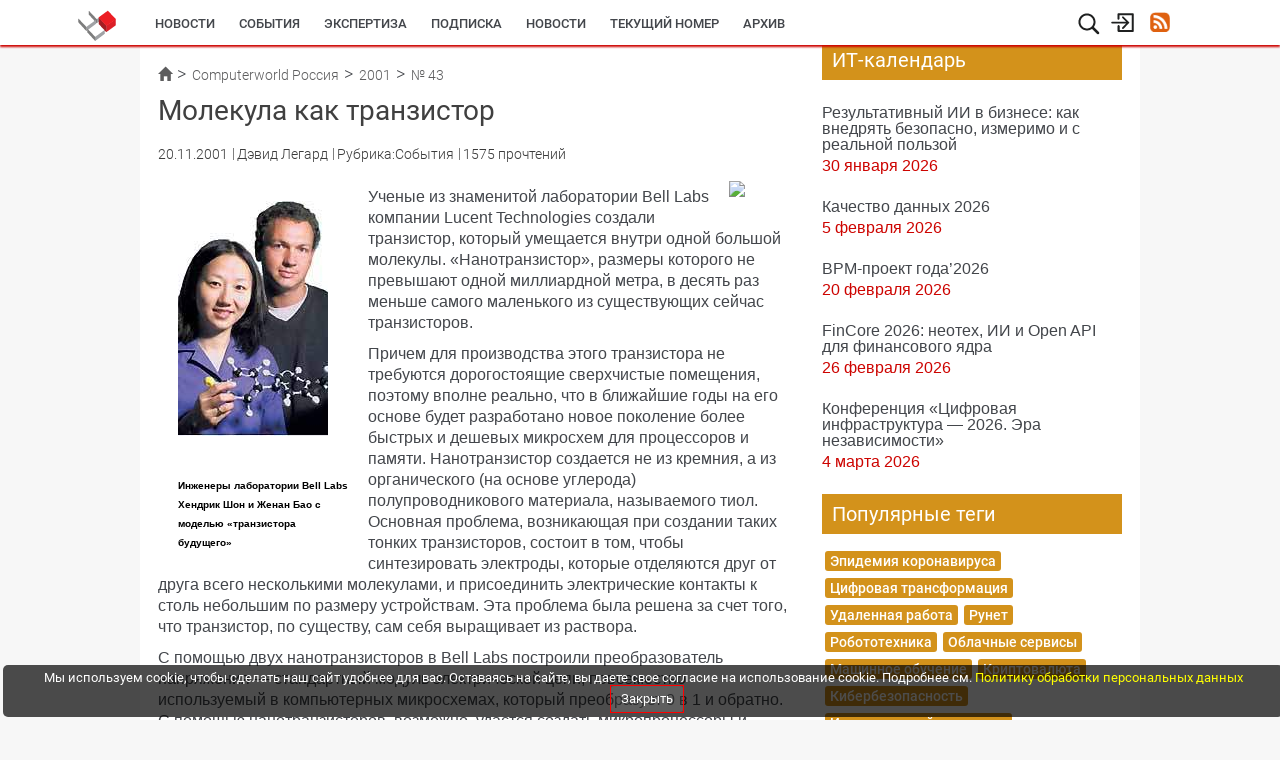

--- FILE ---
content_type: text/html; charset=UTF-8
request_url: https://www.osp.ru/cw/2001/43/46070
body_size: 14621
content:
<!DOCTYPE html>

<html lang="en">
    <head>
        <meta http-equiv="Content-Security-Policy" content="default-src * 'unsafe-inline' 'unsafe-eval' data:; frame-src https://*.adriver.ru https://*.amocrm.ru https://*.osp.ru https://*.yandex.ru https://yastatic.net/ https://*.google.com https://*.youtube.com https://*.vimeo.com https://*.yandexcloud.net; script-src * 'unsafe-inline' 'unsafe-eval'; style-src * 'unsafe-inline';" />

        
        <!-- <meta charset="utf-8"> -->
        <meta http-equiv="Content-Type" content="text/html; charset=utf-8" />

                    						<meta name="keywords" content="">
								<meta name="description" content="Молекула как транзистор">
								<title>Молекула как транзистор | Computerworld Россия | Издательство «Открытые системы»</title>
								<meta name="twitter:card" content="summary">
								<meta name="twitter:site" content="@osp_ru">
								<meta name="twitter:title" content="Молекула как транзистор">
								<meta name="twitter:description" content="">
								<meta name="twitter:creator" content="@osp_ru">
								<meta name="twitter:image" content="https://www.osp.ru/FileStorage/DOCUMENTS_ILLUSTRATIONS/13172595/i_144.jpg">
								<meta property="og:title" content="Молекула как транзистор" />
								<meta property="og:type" content="article" />
								<meta property="og:url" content="https://www.osp.ru/cw/2001/43/46070/" />
								<meta property="og:image" content="https://www.osp.ru/FileStorage/DOCUMENTS_ILLUSTRATIONS/13172595/i_144.jpg" />
								<meta property="og:description" content="" /> 
								<meta property="og:site_name" content="Издательство «Открытые системы»" />
								<meta property="fb:admins" content="samarskip" />
								<meta property="fb:app_id" content="2319710571642221" />
			        
        <meta name="viewport" content="width&#x3D;device-width,&#x20;initial-scale&#x3D;1.0">
<meta http-equiv="X-UA-Compatible" content="IE&#x3D;edge">
        <!-- Le styles -->
        <link href="https&#x3A;&#x2F;&#x2F;ajax.googleapis.com&#x2F;ajax&#x2F;libs&#x2F;jqueryui&#x2F;1.11.4&#x2F;themes&#x2F;smoothness&#x2F;jquery-ui.css" media="screen" rel="stylesheet" type="text&#x2F;css">
<link href="&#x2F;assets&#x2F;js&#x2F;prettyPhoto&#x2F;css&#x2F;prettyPhoto.css" media="screen" rel="stylesheet" type="text&#x2F;css">
<link href="&#x2F;assets&#x2F;js&#x2F;imageFlow&#x2F;imageflow.packed.css" media="screen" rel="stylesheet" type="text&#x2F;css">
<link href="&#x2F;assets&#x2F;css&#x2F;bootstrap.min.css" media="screen" rel="stylesheet" type="text&#x2F;css">
<link href="&#x2F;assets&#x2F;css&#x2F;bootstrap-theme.min.css" media="screen" rel="stylesheet" type="text&#x2F;css">
<link href="&#x2F;assets&#x2F;css&#x2F;main.css" media="screen" rel="stylesheet" type="text&#x2F;css">
<link href="&#x2F;assets&#x2F;css&#x2F;style.css" media="screen" rel="stylesheet" type="text&#x2F;css">
<link href="&#x2F;assets&#x2F;img&#x2F;favicon.ico" rel="shortcut&#x20;icon" type="image&#x2F;vnd.microsoft.icon">

        <!-- Scripts -->
        <script  src="https&#x3A;&#x2F;&#x2F;ajax.googleapis.com&#x2F;ajax&#x2F;libs&#x2F;jquery&#x2F;1.11.3&#x2F;jquery.min.js"></script>
<!--[if lt IE 9]><script  src="&#x2F;assets&#x2F;js&#x2F;html5shiv.min.js"></script><![endif]-->
<!--[if lt IE 9]><script  src="&#x2F;assets&#x2F;js&#x2F;respond.min.js"></script><![endif]-->
<script  src="https&#x3A;&#x2F;&#x2F;ajax.googleapis.com&#x2F;ajax&#x2F;libs&#x2F;jqueryui&#x2F;1.11.4&#x2F;jquery-ui.min.js"></script>
<script  src="&#x2F;assets&#x2F;js&#x2F;prettyPhoto&#x2F;js&#x2F;jquery.prettyPhoto.js"></script>
<script  src="&#x2F;assets&#x2F;js&#x2F;imageFlow&#x2F;imageflow.packed.js"></script>
<script  src="&#x2F;assets&#x2F;js&#x2F;main.js"></script>
<script  src="&#x2F;assets&#x2F;js&#x2F;bootstrap.min.js"></script>
<script  src="&#x2F;assets&#x2F;js&#x2F;jquery.jcarousel.min.js"></script>
        <!--<link rel="stylesheet/less" type="text/css" href="/assets/css/main.less" />-->
        
        <script async type='text/javascript' src='//s.luxcdn.com/t/205442/360_light.js'></script>
<script src="https://yastatic.net/pcode/adfox/loader.js" crossorigin="anonymous"></script>
<!-- Yandex Native Ads -->
<script>window.yaContextCb=window.yaContextCb||[]</script>
<script src="https://yandex.ru/ads/system/context.js" async></script>
<meta name="yandex-verification" content="0937a8337ac4413c" />
<meta name="zen-verification" content="LIX6DATMPUw8O05eYdrfvqf1vuSRTjb5hZPG3xfOAq8IpieJw7S0gupKRPVvHrCk" />                    <style type="text/css">
                #bottom-bar{
                    position: fixed;
                    bottom: 0px;
                    left: 0px;
                    height: 60px;
                    width: 100%;
                    z-index: 99999;
                    transition: width 0.5s ease-in-out;
                    padding-left: 30px;
                }
                #bottom-bar .container{
                    transition: width 0.5s ease-in-out;
                    width: 1030px;
                }
                #bottom-bar.closed{
                    width: 25px;
                    padding-left: 0px;
                }
                #bottom-bar.closed .container{
                    width: 100%!important;
                }
                #bottom-bar .bar-wrapper{
                    background: white;
                    height: 60px;
                    line-height: 60px;
                    box-shadow: 0px 0px 4px rgba(0,0,0,0.5);
                }
                #bottom-bar .bar-wrapper .switcher {
                    width: 25px;
                    height: 100%;
                    float: right;
                    cursor: pointer;
                    background: url(/assets/img/bottom-bar-switcher.png) no-repeat -25px 0px;
                    margin-right: 3px;
                }
                #bottom-bar.closed .bar-wrapper .switcher{
                    background-position: 0px 0px;
                }
                #bottom-bar .bar-wrapper .bar-title{
                    float: left;
                    height: 100%;
                    width: 140px;
                    overflow: hidden;
                    padding-left: 7px;
                    font-size: 15px;
                    /*text-transform: uppercase;*/
                    color: #FB2411;
                    background: rgba(0,0,0,0.02);
                }
                #bottom-bar .bar-wrapper .bar-content{
                    float: left;
                    height: 100%;
                    width: 1000px;
                    overflow: hidden;
                    background: rgba(0,0,0,0.05);
                }
                #bottom-bar .bar-wrapper .bar-content .content-link,
                #bottom-bar .bar-wrapper .bar-content .content-text{
                    padding-left: 10px;
                    font-size: 14px;
                    /* font-weight: bold; */
                    font-size: 129%;
                    color: #7B7B7B;
                    display: inline;
                    margin: 0px;
                    /* text-shadow: 1px 1px 1px rgba(0,0,0,0.1); */
                }

                .animated {
                    -webkit-animation-duration: 3s;
                    animation-duration: 3s;
                    -webkit-animation-fill-mode: both;
                    animation-fill-mode: both;
                }
                @keyframes look-at-me {
                    0%, 100% {
                        -webkit-animation-timing-function: ease-in;
                        animation-timing-function: ease-in;
                        width: 25px;
                    }

                    30%,40%,50%,70% {
                        -webkit-animation-timing-function: ease;
                        animation-timing-function: ease;
                        width: 65px
                    }

                    35%,45%,55% {
                        -webkit-animation-timing-function: ease;
                        animation-timing-function: ease;
                        width: 70px;
                    }

                    90% {
                        -webkit-transform: translate3d(4px,0px,0);
                        width: 30px;
                    }
                }

                .look-at-me {
                    -webkit-animation-name: look-at-me;
                    animation-name: look-at-me;
                    -webkit-transform-origin: center bottom;
                    transform-origin: center bottom;
                }
                #bottom-bar #show-horoskope2017{
                    display: block;
                    height: 100%;
                    width: 120px;
                    position: absolute;
                    background: url(/assets/img/horoskope/goroskop_btn.png) no-repeat top left ;
                    left: -120px;
                    cursor: pointer;
                    top: 0px;
                }
            </style>
            </head>
    <body class='cw'>
        <!-- ads place 90   -->
        <script async type='text/javascript' src='//s.luxcdn.com/t/205442/360_light.js'></script>
<script class='__lxGc__' type='text/javascript'>
((__lxGc__=window.__lxGc__||{'s':{},'b':0})['s']['_205442']=__lxGc__['s']['_205442']||{'b':{}})['b']['_714673']={'i':__lxGc__.b++};
</script>
<!---  --->
<!-- Top.Mail.Ru counter -->
<script type="text/javascript">
var _tmr = window._tmr || (window._tmr = []);
_tmr.push({id: "3715302", type: "pageView", start: (new Date()).getTime(), pid: "USER_ID"});
(function (d, w, id) {
  if (d.getElementById(id)) return;
  var ts = d.createElement("script"); ts.type = "text/javascript"; ts.async = true; ts.id = id;
  ts.src = "https://top-fwz1.mail.ru/js/code.js";
  var f = function () {var s = d.getElementsByTagName("script")[0]; s.parentNode.insertBefore(ts, s);};
  if (w.opera == "[object Opera]") { d.addEventListener("DOMContentLoaded", f, false); } else { f(); }
})(document, window, "tmr-code");
</script>
<noscript><div><img src="https://top-fwz1.mail.ru/counter?id=3715302;js=na" style="position:absolute;left:-9999px;" alt="Top.Mail.Ru" /></div></noscript>
<!-- /Top.Mail.Ru counter -->        <!-- END ads place 90   -->

                
                                                        
                <div id='button-go-up' class='hide-on-mobile'>
            <a rel='nofollow'></a>
        </div>
        <header>
            <div class='fixed-wrapper'>
                <div class='menu-wrapper'>
                    <div class='upper-part'>
                        <div class='logo-block cw'>
                                                        <a href="/">
                                <!--                                <img src="--><!--" />-->
                            </a>
                        </div>
                        <div class='service-block'>
    <div class='hamburger-icon' title='' onclick="toggleHamburger(event)">
        <svg version="1.1" id="Layer_1" xmlns="http://www.w3.org/2000/svg" xmlns:xlink="http://www.w3.org/1999/xlink"
             x="0px" y="0px"
             width="22px" height="22px" viewBox="0 0 22 22" enable-background="new 0 0 22 22" xml:space="preserve">
            <g>
                <line fill="#E30613" stroke="#E30613" stroke-width="1.75" stroke-linecap="round" stroke-miterlimit="10" x1="2.449"
                      y1="3.655" x2="19.45" y2="3.655"/>
                <line fill="#E30613" stroke="#E30613" stroke-width="1.75" stroke-linecap="round" stroke-miterlimit="10" x1="2.449"
                      y1="11.405" x2="19.45" y2="11.405"/>
                <line fill="#E30613" stroke="#E30613" stroke-width="1.75" stroke-linecap="round" stroke-miterlimit="10" x1="2.449"
                      y1="18.656" x2="19.45" y2="18.656"/>
            </g>
        </svg>
    </div>
    <div class='search-icon' title='поиск'>
        <svg id="lupa-svg" version="1.1" xmlns="http://www.w3.org/2000/svg" xmlns:xlink="http://www.w3.org/1999/xlink" x="0px" y="0px"
             width="23.577px" height="23.538px" viewBox="0 0 23.577 23.538" enable-background="new 0 0 23.577 23.538" xml:space="preserve">
            <path fill="#1F2020" d="M21.507,19.737l-4.983-4.982c1.08-1.452,1.651-3.169,1.651-4.987c0-4.617-3.757-8.372-8.373-8.372
                  c-4.617,0-8.372,3.755-8.372,8.372c0,4.615,3.755,8.371,8.372,8.373c1.816,0,3.534-0.57,4.988-1.652l4.982,4.983
                  c0.232,0.231,0.539,0.359,0.867,0.359c0.327,0,0.636-0.128,0.867-0.36C21.984,20.992,21.984,20.214,21.507,19.737z M9.802,3.371
                  c3.527,0,6.398,2.869,6.398,6.397c0,3.527-2.871,6.397-6.398,6.397s-6.398-2.87-6.398-6.397C3.404,6.24,6.275,3.371,9.802,3.371z"/>
        </svg>

        <svg id="cancel-svg" version="1.1" xmlns="http://www.w3.org/2000/svg" viewBox="0 0 15.642 15.642" xmlns:xlink="http://www.w3.org/1999/xlink" enable-background="new 0 0 15.642 15.642"
             style="width: 17px;margin-left: 3px; margin-top: 2px; display:none">
            <path fill-rule="evenodd" d="M8.882,7.821l6.541-6.541c0.293-0.293,0.293-0.768,0-1.061
            c-0.293-0.293-0.768-0.293-1.061,0L7.821,6.76L1.28,0.22c-0.293-0.293-0.768-0.293-1.061,0c-0.293,0.293-0.293,0.768,0,1.061
            l6.541,6.541L0.22,14.362c-0.293,0.293-0.293,0.768,0,1.061c0.147,0.146,0.338,0.22,0.53,0.22s0.384-0.073,0.53-0.22l6.541-6.541
            l6.541,6.541c0.147,0.146,0.338,0.22,0.53,0.22c0.192,0,0.384-0.073,0.53-0.22c0.293-0.293,0.293-0.768,0-1.061L8.882,7.821z"/>
        </svg>

        <form id="search_form" action="/search" method="get" class="search-form">
            <input type="text" name="text" class="" autocomplete="off">
            <span class="search-activate" onclick="$('#search_form').submit()">
                <svg version="1.1" id="Layer_4" xmlns="http://www.w3.org/2000/svg" xmlns:xlink="http://www.w3.org/1999/xlink" x="0px" y="0px"
                     width="23.577px" height="23.538px" viewBox="0 0 23.577 23.538" enable-background="new 0 0 23.577 23.538" xml:space="preserve" style="margin-top: 6px;margin-left: 4px;">
                    <path fill="#1F2020" d="M21.507,19.737l-4.983-4.982c1.08-1.452,1.651-3.169,1.651-4.987c0-4.617-3.757-8.372-8.373-8.372
                          c-4.617,0-8.372,3.755-8.372,8.372c0,4.615,3.755,8.371,8.372,8.373c1.816,0,3.534-0.57,4.988-1.652l4.982,4.983
                          c0.232,0.231,0.539,0.359,0.867,0.359c0.327,0,0.636-0.128,0.867-0.36C21.984,20.992,21.984,20.214,21.507,19.737z M9.802,3.371
                          c3.527,0,6.398,2.869,6.398,6.397c0,3.527-2.871,6.397-6.398,6.397s-6.398-2.87-6.398-6.397C3.404,6.24,6.275,3.371,9.802,3.371z"/>
                </svg>
            </span>
        </form>
    </div>
            <div class='login-icon hide-on-mobile_' title='вход/регистрация'>
                        <!-- SVG icon -->
            <svg version="1.1" id="Layer_3" xmlns="http://www.w3.org/2000/svg" xmlns:xlink="http://www.w3.org/1999/xlink" x="0px" y="0px"
                 width="24.781px" height="20.736px" viewBox="0 0 24.781 20.736" enable-background="new 0 0 24.781 20.736" xml:space="preserve">
                <g>
                    <path fill="#1F2020" d="M18.775,11.161l0.19-0.292c0.092-0.216,0.092-0.463,0-0.679l-0.188-0.282L18.773,9.9l-5.35-5.349
                          c-0.347-0.347-0.913-0.347-1.261,0c-0.348,0.348-0.348,0.914,0,1.261l3.829,3.827H2.095c-0.491,0-0.892,0.401-0.892,0.892
                          s0.4,0.892,0.892,0.892h13.896l-3.829,3.827c-0.348,0.349-0.348,0.917,0,1.261c0.35,0.348,0.914,0.348,1.263,0L18.775,11.161z"/>
                    <path fill="#1F2020" d="M22.523,19.744H8.546c-0.552,0-1-0.448-1-1v-4.872c0-0.552,0.448-1,1-1s1,0.448,1,1v3.872h11.977v-14.5
                          H9.337v3.4c0,0.552-0.448,1-1,1s-1-0.448-1-1v-4.4c0-0.552,0.448-1,1-1h14.186c0.552,0,1,0.448,1,1v16.5
                          C23.523,19.296,23.075,19.744,22.523,19.744z"/>
                </g>
            </svg>
            <!--End SVG icon -->

            <form action="https://passport.osp.ru/sso/index.php" method="POST" class='login-form'>
                <p class='form-title'>
                    Вход для зарегистрированных пользователей
                </p>
                <label for="login_input">Логин</label>
                <input type="text" class="input" id="login_input" placeholder="логин" name='login'>
                <label for="password_input">Пароль</label>
                <input type="password" class="input" id="password_input" placeholder="пароль" name='password'>
                <div class="forgot">
                    <a target='_blank' href="https://passport.osp.ru/registration/forgotten-password">Восстановить пароль</a>
                </div>
                <input type="hidden" name="url1" value="https://www.osp.ru/login?success=1">
                <input type="hidden" name="url2" value="https://www.osp.ru/login?error=1">
                                <div class='buttons'>
                    <button type="submit" class="button" id='login-button'>Войти</button>
                                        <a href="https://passport.osp.ru/registration?by=osp&backToSite=www.osp.ru%2Fcw%2F2001%2F43%2F46070" class='button'>Регистрация</a>
                </div>
            </form>
        </div>
            <div class='hide-on-mobile_'>
            <a href="/rss/" class='rss-icon' title='Наши ленты RSS'></a>
        </div>
        <!--
        <div class='additional-menu-icon mobile-only' style='text-align: right;margin-right: 0px;margin-left: 2px;'>
            <svg version="1.1" id="menu-svg" xmlns="http://www.w3.org/2000/svg" xmlns:xlink="http://www.w3.org/1999/xlink" x="0px" y="0px"
                 width="23.577px" height="23.538px" viewBox="0 0 23.577 23.538" enable-background="new 0 0 23.577 23.538" xml:space="preserve" style='display: inline-block;'>
                <g>
                    <rect x="1.369" y="2.146" fill="#1F2020" width="20.833" height="2.566"/>
                    <rect x="1.369" y="10.697" fill="#1F2020" width="20.833" height="2.566"/>
                    <rect x="1.369" y="18.394" fill="#1F2020" width="20.833" height="2.566"/>
                </g>
            </svg>
        </div>
        -->
</div>
<nav class='main-upper-menu hide-on-mobile_'>
            <ul>
    	                <li class="news">
                            <a href="/news"  >
                    <span class='underline'></span>
                    Новости                </a>
                    </li>
    	                <li class="events-agenda">
                            <a href="/events-agenda"  >
                    <span class='underline'></span>
                    События                </a>
                    </li>
    	                <li class="resources">
                            <a href="/resources"  >
                    <span class='underline'></span>
                    Экспертиза                </a>
                    </li>
    	                <li class="subscribe">
                            <a href="/subscribe"  >
                    <span class='underline'></span>
                    Подписка                </a>
                    </li>
    	                <li class="cwnews">
                            <a href="/cw/news/"  >
                    <span class='underline'></span>
                    Новости                </a>
                    </li>
    	                <li class="cwcurrent">
                            <a href="/cw/current"  >
                    <span class='underline'></span>
                    Текущий номер                </a>
                    </li>
    	                <li class="cwarchive">
                            <a href="/cw/archive"  >
                    <span class='underline'></span>
                    Архив                </a>
                    </li>
    	        <!--
        <li class='mobile-only'>
            <a href="/cw/">
                Computerworld
                <span class='underline'></span>
            </a>
        </li>
        <li class='mobile-only'>
            <a href="/lan/">
                LAN
                <span class='underline'></span>
            </a>
        </li>
        <li class='mobile-only'>
            <a href="/cio/">
                Директор ИС
                <span class='underline'></span>
            </a>
        </li>
        <li class='mobile-only'>
            <a href="/os/">
                Открытые системы
                <span class='underline'></span>
            </a>
        </li>
        <li class='mobile-only'>
            <a href="/winitpro/">
                Windows IT Pro
                <span class='underline'></span>
            </a>
        </li>
        <li class='mobile-only'>
            <a href="/pcworld/">
                Мир ПК
                <span class='underline'></span>
            </a>
        </li>
        <li class='mobile-only'>
            <a href="/dgl/">
                DGL
                <span class='underline'></span>
            </a>
        </li>
        -->
    </ul>
</nav>
<div class="hamburger-wrapper" onmouseleave="toggleHamburger(event)">
    <div class="hamburger">
        <ul>
            <!--
                            <li><a href=""></a></li>
                        -->
        </ul>
    </div>
</div>
<div class="darken-layer" onclick="toggleHamburger(event)"></div>
                    </div>
                </div>
            </div>
<!--
            <div class='bottom-part hide-on-mobile'>
                    <div class='wrapper'>
                                            </div>
            </div>
-->
        </header>

            <div class='wrapper oh'>

        <div class='left-wide-column'>
            <div class='' style='position:relative;min-height: 50px'>
                
<div class='breadcrumbs hide-on-mobile'>
	<ul class='breadcrumbs-list'>
							<li class='breadcrumbs-item '>
								<a href="/" class='breadcrumb-label'>
											<span class='glyphicon glyphicon-home'></span>
					
				</a>
							</li>
								<li class='breadcrumbs-item '>
								<a href="/cw" class='breadcrumb-label'>
											Computerworld Россия					
				</a>
							</li>
								<li class='breadcrumbs-item '>
								<a href="/cw/archive/2001" class='breadcrumb-label'>
											2001					
				</a>
							</li>
								<li class='breadcrumbs-item  last'>
								<a href="/cw/archive/2001/43" class='breadcrumb-label'>
											№ 43					
				</a>
							</li>
						</ul>
</div>
                                                            </div>
            <div class='article-full'>
                <h1>
                    Молекула как транзистор                </h1>
                
                <div class='article-info'>
                                        <span class='doc-time '>

                                                20.11.2001                    </span>
                                            <span class='authors'>
                            Дэвид Легард                        </span>
                    
                                                                <span class='rubric'>Рубрика:События</span>
                    
                                        
                    <span class="visits-count">
                        1575 прочтений                    </span>
                </div>
                                

                
                <div class='article-body'>

                                            <!-- Рекламный блок  -->
                                                                            <div class="ads-block-in-article">
                                <a href="https://www.osp.ru/lp/dataaward2026" target="_blank">
                <img src="https://admin.opensystems.ru/images/sliders/dawa26.gif"  style="max-width:100%">
                <img  class="zeropixel" src="">
                </a>                            </div>
                                                <!-- End рекламный блок  -->
                    

                    <table align=left border=0 bgcolor=#f7f7f7 width=150>
<tr><td>
<img src=/data/046/673/1234/001_1_1.jpg width=150 height=235>
</td></tr><tr><td><b><font size=-2>
Инженеры лаборатории Bell Labs Хендрик Шон и Женан Бао с моделью «транзистора будущего»
</font></b></td></tr>
</table>
<p>Ученые из знаменитой лаборатории Bell Labs компании Lucent Technologies создали транзистор, который умещается внутри одной большой молекулы. «Нанотранзистор», размеры которого не превышают одной миллиардной метра, в десять раз меньше самого маленького из существующих сейчас транзисторов.</p>
<p>Причем для производства этого транзистора не требуются дорогостоящие сверхчистые помещения, поэтому вполне реально, что в ближайшие годы на его основе будет разработано новое поколение более быстрых и дешевых микросхем для процессоров и памяти. Нанотранзистор создается не из кремния, а из органического (на основе углерода) полупроводникового материала, называемого тиол. Основная проблема, возникающая при создании таких тонких транзисторов, состоит в том, чтобы синтезировать электроды, которые отделяются друг от друга всего несколькими молекулами, и присоединить электрические контакты к столь небольшим по размеру устройствам. Эта проблема была решена за счет того, что транзистор, по существу, сам себя выращивает из раствора.</p>
<p>С помощью двух нанотранзисторов в Bell Labs построили преобразователь напряжения — стандартный модуль электрической цепи, повсеместно используемый в компьютерных микросхемах, который преобразует 0 в 1 и обратно. С помощью нанотранзисторов, возможно, удастся создать микропроцессоры и модули памяти, разместив на каждой микросхеме в тысячи раз большее число транзисторов, чем это возможно сейчас.</p>
<p>Кремний служил основой для транзисторов с момента их изобретения в 1947 году. Темпы эволюции технологии изготовления транзисторов всегда приблизительно соответствовали закону Мура, который утверждает, что максимальное число транзисторов, размещаемых на микросхеме, удваивается каждые полтора-два года. Но некоторые ученые считают, что продолжающаяся миниатюризация интегральных схем на базе кремния прекратится в ближайшие десять лет, поскольку будут достигнуты фундаментальные физические пределы.</p>
<p>Еще один подход, позволяющий преодолеть эти ограничения, активно разрабатывается исследователями корпорации IBM. Он предусматривает использование в качестве основы для компьютерных микросхем углеродных нанотруб — молекул атомов углерода, объединенных в трубки, каждая из которых в 100 тыс. раз тоньше человеческого волоса.</p>
                    
                    <!-- Купить номер с этой статьей -->
                                                        </div>
                <!--
				<br>
                <div id="yandex-market-search-string" style="display: none">
                                    </div>
                <div id="ya_market_widget"></div>
                -->
                <br>
                                    <!-- Рекламный блок 630 х 90 -->
                                                            <!-- End рекламный блок 630 х 90 -->
                
                                    <!--<noindex>-->

<!--
    <p style="font-weight: bold; margin-top: 10px;">Поделитесь материалом с коллегами и друзьями</p>

    <div class='likes-block' style="width: 100%;">
        
        <div id="twit-like">
            <script type="text/javascript" src="https://platform.twitter.com/widgets.js" async></script>
            <script type="text/javascript" async>
                document.write(
                    '<a href="https://twitter.com/share" class="twitter-share-button" data-text="Молекула как транзистор" data-url="https://www.osp.ru/cw/2001/43/46070" data-count="horizontal">Tweet</a>'
                );
            </script>
        </div>
        <div class='fb-like 34535'>
            <iframe src="https://www.facebook.com/v2.10/plugins/like.php?app_id=113869198637480&container_width=0&href=http%3A%2F%2Fwww.osp.ru%2Fcw%2F2001%2F43%2F46070&layout=button_count&locale=ru_RU&sdk=joey&share=false"
                    scrolling="no" frameborder="0" style="border:none; overflow:hidden; width:100%; height:30px;"
                    allowTransparency="true">
            </iframe>
        </div>
        <script src="//vk.com/js/api/openapi.js?122" type="text/javascript"></script>
        <script type="text/javascript">
            VK.init({apiId: 5555129, onlyWidgets: true});
        </script>
        <div id="vk_like"></div>
        <script type="text/javascript">
            VK.Widgets.Like("vk_like", {type: "button"});
        </script>
    </div>
-->

<!--</noindex>-->
<div class="clearfix"></div>
                
                <br><br><br>
                <!-- Рекламная площадка 88 -->
                                                    <div class='after-socials-ads' style="width: 100%">
                        <!-- Yandex.RTB R-A-511254-6 -->
<div id="yandex_rtb_R-A-511254-6"></div>
<script>
window.yaContextCb.push(()=>{
	Ya.Context.AdvManager.render({
		"blockId": "R-A-511254-6",
		"renderTo": "yandex_rtb_R-A-511254-6"
	})
})
</script>                    </div>
                                <!-- End площадка 88 -->

                <!-- 17/08/2017-->
                <div data-widget="plista_widget_belowArticle"></div>
                
            </div> <!--end article-full -->

            
        </div> <!--end left-wide-column -->
        <div class='right-column'>
            <!--<div class='rightsidebar-baner'>
	</div>-->



<div class='rightsidebar-baner' style='margin-top:0px'>
    <!-- Code for adPlace No 63 -->
<!--  AdRiver code START. Type:extension Site: OSP BN:1 -->
<script type="text/javascript">
(function(L){if(typeof(ar_cn)=="undefined")ar_cn=1;
var S='setTimeout(function(e){if(!self.CgiHref){document.close();e=parent.document.getElementById("ar_container_"+ar_bnum);e.parentNode.removeChild(e);}},3000);',
    j=' type="text/javascript"',t=0,D=document,n=ar_cn;L='' + ('https:' == document.location.protocol ? 'https:' : 'http:') + ''+L+escape(D.referrer||'unknown')+'&rnd='+Math.round(Math.random()*999999999);
function _(){if(t++<100){var F=D.getElementById('ar_container_'+n);
    if(F){try{var d=F.contentDocument||(window.ActiveXObject&&window.frames['ar_container_'+n].document);
    if(d){d.write('<sc'+'ript'+j+'>var ar_bnum='+n+';'+S+'<\/sc'+'ript><sc'+'ript'+j+' src="'+L+'"><\/sc'+'ript>');t=0}
    else setTimeout(_,100);}catch(e){try{F.src="javascript:{document.write('<sc'+'ript"+j+">var ar_bnum="+n+"; document.domain=\""
    +D.domain+"\";"+S+"<\/sc'+'ript>');document.write('<sc'+'ript"+j+" src=\""+L+"\"><\/sc'+'ript>');}";return}catch(E){}}}else setTimeout(_,100);}}
D.write('<div style="visibility:hidden;height:0px;left:-1000px;position:absolute;"><iframe id="ar_container_'+ar_cn
    +'" width=1 height=1 marginwidth=0 marginheight=0 scrolling=no frameborder=0><\/iframe><\/div><div id="ad_ph_'+ar_cn
    +'" style="display:none;"><\/div>');_();ar_cn++;
})('//ad.adriver.ru/cgi-bin/erle.cgi?sid=122831&bn=1&target=blank&bt=43&pz=0&tail256=');
</script>
<!--  AdRiver code END  -->
<!-- END Code for adPlace No 63 --></div>

<div style="margin-bottom: 20px; margin-top: -40px">
    <div id="os-announce-subscribe-form"></div>
</div>




<div class='rightsidebar-baner' style='margin-top:0px'>
    <!--  AdRiver code START. Type:extension Site: OSP BN:2 -->
<script type="text/javascript">
(function(L){if(typeof(ar_cn)=="undefined")ar_cn=1;
var S='setTimeout(function(e){if(!self.CgiHref){document.close();e=parent.document.getElementById("ar_container_"+ar_bnum);e.parentNode.removeChild(e);}},3000);',
    j=' type="text/javascript"',t=0,D=document,n=ar_cn;L='' + ('https:' == document.location.protocol ? 'https:' : 'http:') + ''+L+escape(D.referrer||'unknown')+'&rnd='+Math.round(Math.random()*999999999);
function _(){if(t++<100){var F=D.getElementById('ar_container_'+n);
    if(F){try{var d=F.contentDocument||(window.ActiveXObject&&window.frames['ar_container_'+n].document);
    if(d){d.write('<sc'+'ript'+j+'>var ar_bnum='+n+';'+S+'<\/sc'+'ript><sc'+'ript'+j+' src="'+L+'"><\/sc'+'ript>');t=0}
    else setTimeout(_,100);}catch(e){try{F.src="javascript:{document.write('<sc'+'ript"+j+">var ar_bnum="+n+"; document.domain=\""
    +D.domain+"\";"+S+"<\/sc'+'ript>');document.write('<sc'+'ript"+j+" src=\""+L+"\"><\/sc'+'ript>');}";return}catch(E){}}}else setTimeout(_,100);}}
D.write('<div style="visibility:hidden;height:0px;left:-1000px;position:absolute;"><iframe id="ar_container_'+ar_cn
    +'" width=1 height=1 marginwidth=0 marginheight=0 scrolling=no frameborder=0><\/iframe><\/div><div id="ad_ph_'+ar_cn
    +'" style="display:none;"><\/div>');_();ar_cn++;
})('//ad.adriver.ru/cgi-bin/erle.cgi?sid=122831&bn=2&target=blank&bt=43&pz=0&tail256=');
</script>
<!--  AdRiver code END  --></div>

<!--<noindex>-->
<!--</noindex>-->


<div class='rightsidebar-baner' style='margin-top:0px'>
    </div>

<div class='sb-events'>
	<div class='links-header' style='background:#d3921b'>
		ИТ-календарь
	</div>
	<br>
	<ul class='events-list'>
				<li class='event-item'>
						<a href="/events/agenda/events_8007.html/" class='sb-event-link'>
				Результативный ИИ в бизнесе: как внедрять безопасно, измеримо и с реальной пользой			</a>
			<span class='sb-event-date'>
				30 января 2026			</span>
		</li>
				<li class='event-item'>
						<a href="/events/agenda/events_7980.html/" class='sb-event-link'>
				Качество данных 2026			</a>
			<span class='sb-event-date'>
				5 февраля 2026			</span>
		</li>
				<li class='event-item'>
						<a href="/events/agenda/events_7998.html/" class='sb-event-link'>
				BPM-проект года’2026			</a>
			<span class='sb-event-date'>
				20 февраля 2026			</span>
		</li>
				<li class='event-item'>
						<a href="/events/agenda/events_8009.html/" class='sb-event-link'>
				FinCore 2026: неотех, ИИ и Open API для финансового ядра			</a>
			<span class='sb-event-date'>
				26 февраля 2026			</span>
		</li>
				<li class='event-item'>
						<a href="/events/agenda/events_7968.html/" class='sb-event-link'>
				Конференция «Цифровая инфраструктура ― 2026. Эра независимости»			</a>
			<span class='sb-event-date'>
				4 марта 2026			</span>
		</li>
			</ul>
</div>


<div class='rightsidebar-baner' style='margin-top:0px'>
    <!--  AdRiver code START. Type:extension Site: OSP BN:4 -->
<script type="text/javascript">
(function(L){if(typeof(ar_cn)=="undefined")ar_cn=1;
var S='setTimeout(function(e){if(!self.CgiHref){document.close();e=parent.document.getElementById("ar_container_"+ar_bnum);e.parentNode.removeChild(e);}},3000);',
    j=' type="text/javascript"',t=0,D=document,n=ar_cn;L='' + ('https:' == document.location.protocol ? 'https:' : 'http:') + ''+L+escape(D.referrer||'unknown')+'&rnd='+Math.round(Math.random()*999999999);
function _(){if(t++<100){var F=D.getElementById('ar_container_'+n);
    if(F){try{var d=F.contentDocument||(window.ActiveXObject&&window.frames['ar_container_'+n].document);
    if(d){d.write('<sc'+'ript'+j+'>var ar_bnum='+n+';'+S+'<\/sc'+'ript><sc'+'ript'+j+' src="'+L+'"><\/sc'+'ript>');t=0}
    else setTimeout(_,100);}catch(e){try{F.src="javascript:{document.write('<sc'+'ript"+j+">var ar_bnum="+n+"; document.domain=\""
    +D.domain+"\";"+S+"<\/sc'+'ript>');document.write('<sc'+'ript"+j+" src=\""+L+"\"><\/sc'+'ript>');}";return}catch(E){}}}else setTimeout(_,100);}}
D.write('<div style="visibility:hidden;height:0px;left:-1000px;position:absolute;"><iframe id="ar_container_'+ar_cn
    +'" width=1 height=1 marginwidth=0 marginheight=0 scrolling=no frameborder=0><\/iframe><\/div><div id="ad_ph_'+ar_cn
    +'" style="display:none;"><\/div>');_();ar_cn++;
})('//ad.adriver.ru/cgi-bin/erle.cgi?sid=122831&bn=4&target=blank&bt=43&pz=0&tail256=');
</script>
<!--  AdRiver code END  --></div>

<div class='links-wrapper'>
		<div class='links-header' style='background:#d3921b'>
		Популярные теги	</div>
		<div class='links-items'>
		<div class='hot-topic-tags-sidebar'>
			<ul>
									<li class='hot-topic-item'  ">
						<a href='/cw/articles/tag/11021543' style="background-color:#d3921b">
							Эпидемия коронавируса						</a>
					</li>
									<li class='hot-topic-item'  ">
						<a href='/cw/articles/tag/11013625' style="background-color:#d3921b">
							Цифровая трансформация						</a>
					</li>
									<li class='hot-topic-item'  ">
						<a href='/cw/articles/tag/11012083' style="background-color:#d3921b">
							Удаленная работа						</a>
					</li>
									<li class='hot-topic-item'  ">
						<a href='/cw/articles/tag/11015717' style="background-color:#d3921b">
							Рунет						</a>
					</li>
									<li class='hot-topic-item'  ">
						<a href='/cw/articles/tag/11004059' style="background-color:#d3921b">
							Робототехника						</a>
					</li>
									<li class='hot-topic-item'  ">
						<a href='/cw/articles/tag/11000614' style="background-color:#d3921b">
							Облачные сервисы						</a>
					</li>
									<li class='hot-topic-item'  ">
						<a href='/cw/articles/tag/11012680' style="background-color:#d3921b">
							Машинное обучение						</a>
					</li>
									<li class='hot-topic-item'  ">
						<a href='/cw/articles/tag/11013573' style="background-color:#d3921b">
							Криптовалюта						</a>
					</li>
									<li class='hot-topic-item'  ">
						<a href='/cw/articles/tag/11012754' style="background-color:#d3921b">
							Кибербезопасность						</a>
					</li>
									<li class='hot-topic-item'  ">
						<a href='/cw/articles/tag/11004439' style="background-color:#d3921b">
							Искусственный интеллект						</a>
					</li>
									<li class='hot-topic-item'  ">
						<a href='/cw/articles/tag/11005452' style="background-color:#d3921b">
							Интернет вещей						</a>
					</li>
									<li class='hot-topic-item'  ">
						<a href='/cw/articles/tag/11010128' style="background-color:#d3921b">
							Импортозамещение						</a>
					</li>
									<li class='hot-topic-item'  ">
						<a href='/cw/articles/tag/11012381' style="background-color:#d3921b">
							Виртуальная реальность						</a>
					</li>
									<li class='hot-topic-item'  ">
						<a href='/cw/articles/tag/11001843' style="background-color:#d3921b">
							Большие данные						</a>
					</li>
									<li class='hot-topic-item'  ">
						<a href='/cw/articles/tag/11014939' style="background-color:#d3921b">
							Блокчейн						</a>
					</li>
									<li class='hot-topic-item'  ">
						<a href='/cw/articles/tag/11019284' style="background-color:#d3921b">
							RPA						</a>
					</li>
									<li class='hot-topic-item'  ">
						<a href='/cw/articles/tag/11023698' style="background-color:#d3921b">
							Data Award						</a>
					</li>
									<li class='hot-topic-item'  ">
						<a href='/cw/articles/tag/11007472' style="background-color:#d3921b">
							Agile						</a>
					</li>
									<li class='hot-topic-item'  ">
						<a href='/cw/articles/tag/11009099' style="background-color:#d3921b">
							5G						</a>
					</li>
								<li class='hot-topic-item last-item'>
					<a href="/cw/articles/tags">Все темы</a>
				</li>
			</ul>
		</div>
	</div>
</div>



<script src='https://admin.opensystems.ru/js/white-papers.js'></script>






                            <div class='rightsidebar-baner' style='margin-top:0px'>
                                    </div>
            
            
                            <div class='rightsidebar-baner' style='margin-top:0px'>
                    <script async type='text/javascript' src='//s.luxcdn.com/t/205442/360_light.js'></script>
<script class='__lxGc__' type='text/javascript'>
((__lxGc__=window.__lxGc__||{'s':{},'b':0})['s']['_205442']=__lxGc__['s']['_205442']||{'b':{}})['b']['_693483']={'i':__lxGc__.b++};
</script>                </div>
            
        </div>
    </div>

<!-- Photo Swipe-->
<!--
 -->
<link rel="stylesheet" href="/assets/js/photoSwipe/dist/photoswipe.css">
<link rel="stylesheet" href="/assets/js/photoSwipe/dist/default-skin/default-skin.css">
<script src="/assets/js/photoSwipe/dist/photoswipe.min.js"></script>
<script src="/assets/js/photoSwipe/dist/photoswipe-ui-default.min.js"></script>
<script type="text/javascript" src='/assets/js/swipe-gallery.js'></script>
<!-- Photo Swipe END -->

        <div class='clear'></div>
        <footer class="wrapper oh hidden-xs_">
    <div class='row'>
        <div class='footer-content'>
            <div class='col-md-12 col-sm-12 col-xs-12 this-site-part'>
                <div class='col-md-8 col-md-offset-4 col-sm-12 col-xs-12'>
                    <div class='this-upper-line'>
                                    <a href="/cw/" class='this-logo'>
        <img src="/assets/img/new-logo/CW2.png" alt="Издательство открытые системы">
    </a>
            <ul class='this-socials'>
                <li class='social-item vk'>
            <a href="https://vk.com/club18661021" rel='nofollow' target='_blank'></a>
        </li>
            </ul>
                    </div>
                    <div class='this-lower-line'>
                        <nav>
	<ul class='this-menu'>
								<li class='this-menu-item'>
				<a href="/about/info">Об издательстве</a>
			</li>
								<li class='this-menu-item'>
				<a href="/cw/about/">Об издании</a>
			</li>
								<li class='this-menu-item'>
				<a href="/support/cw">Обратная связь</a>
			</li>
								<li class='this-menu-item'>
				<a href="/about/finding-us">Как нас найти</a>
			</li>
								<li class='this-menu-item'>
				<a href="/about/contacts">Контакты</a>
			</li>
								<li class='this-menu-item'>
				<a href="/about/republication">О републикации</a>
			</li>
								<li class='this-menu-item'>
				<a href="/tags">Теги</a>
			</li>
								<li class='this-menu-item'>
				<a href="/archive-issues/">Архив изданий</a>
			</li>
								<li class='this-menu-item'>
				<a href="/personalpolicy/">Политика обработки персональных данных</a>
			</li>
		        <li class='this-menu-item'>
            <a href="#" onclick="if(window.__lxG__consent__!==undefined&&window.__lxG__consent__.getState()!==null){window.__lxG__consent__.showConsent()} else {alert('This function only for users from European Economic Area (EEA)')}; return false">Change privacy settings</a>
        </li>
	</ul>
</nav>
                    </div>
                </div>
            </div>
            <div class='col-md-12 col-sm-12 col-xs-12' style='padding-bottom: 10px;'>
                <div class='col-md-4 col-sm-12 col-xs-12 partner-part'>
                    <a class='partner-logo' href='https://www.osp.ru'>
                        <img src="https://www.osp.ru/assets/img/footer/osp_logo.png" alt="osp-logo-image">
                    </a>
                    <p class='partner-desc'>
                        «Открытые системы» - ведущее российское издательство, выпускающее широкий спектр изданий для профессионалов и активных пользователей в сфере ИТ, цифровых устройств, телекоммуникаций, медицины и полиграфии, журналы для детей.
                    </p>
                    <p class='partner-rights hidden-xs'>
                        © «Открытые системы», 1992-2026. <br> Все права защищены.
                    </p>
                </div>
                <div class='col-md-8 col-sm-12 col-xs-12 osp-part'>
                    <p class='hidden-xs'>
                        Издания
                    </p>
                    <nav>
<!--<noindex>-->
        <ul class='osp-projects'>
                            <li>
                                        <a href='https://cwr.osp.ru' rel="nofollow" target='_blank'>Компьютерный мир</a>
                </li>
                            <li>
                                        <a href='/os' rel="nofollow" target='_blank'>Открытые системы.СУБД</a>
                </li>
                            <li>
                                        <a href='https://cio.osp.ru' rel="nofollow" target='_blank'>Директор ИС</a>
                </li>
                            <li>
                                        <a href='https://www.lvrach.ru' rel="nofollow" target='_blank'>Лечащий врач</a>
                </li>
                            <li>
                                        <a href='https://www.publish.ru' rel="nofollow" target='_blank'>Publish</a>
                </li>
                            <li>
                                        <a href='https://www.classmag.ru' rel="nofollow" target='_blank'>Классный журнал</a>
                </li>
                            <li>
                                        <a href='https://www.ponymashka.ru' rel="nofollow" target='_blank'>Понимашка</a>
                </li>
                    </ul>
<!--</noindex>-->
</nav>


                    <p class='hidden-xs' style="margin-top: 10px;margin-bottom: 5px;">
                        Конференции
                    </p>
                    <nav>
<!--<noindex>-->
            <ul class="osp-centers basic" id="common-footer" style="margin-top: 0px;">
		<li id="link_1"><a href="https://www.osp.ru/lp/dataaward2025" target="_blank">Data Award</a></li>
<li id="link_2"><a href="https://www.osp.ru/lp/dm2024" target="_blank">Управление данными</a></li>
<li id="link_3"><a href="https://www.osp.ru/lp/hyperautomation2024" target="_blank">Гиперавтоматизация</a></li>
<li id="link_4"><a href="https://www.osp.ru/lp/dataquality2025" target="_blank">Качество данных</a></li>
<li id="link_5"><a href="https://www.osp.ru/lp/data-ai2024" target="_blank">Data &amp; AI</a></li>
<li id="link_6"><a href="https://www.osp.ru/lp/ai-enterprise2024" target="_blank">Интеллектуальное предприятие</a></li>
	</ul>
<!--</noindex>-->
</nav>
                    <p class='.visible-xs' style='color: #dddddd;font-size: 100%;text-align: center;margin-top: 15px;text-decoration: underline;'>© ООО «Издательство «Открытые системы», 1992-2026.</p>
                </div>
            </div>
            <div class='col-md-12 col-sm-12 col-xs-12 media-info'>
                Средство массовой информации www.osp.ru Учредитель: ООО «Издательство «Открытые системы» Главный редактор: Христов П.В. Адрес электронной почты редакции: info@osp.ru <br>Телефон редакции: 7 (499) 703-18-54
                Возрастная маркировка: 12+ Свидетельство о регистрации СМИ сетевого издания Эл.№ ФС77-62008 от 05 июня 2015 г. выдано Роскомнадзором.
            </div>
            <div style="position: absolute;right: 20px;bottom: 60px;" >

                <script type="text/javascript" src="https://cdn.jsdelivr.net/npm/lozad/dist/lozad.min.js"></script>

                <script>const observer = lozad(); // lazy loads elements with default selector as '.lozad'
                    observer.observe();</script>

                <!--LiveInternet counter--><script type="text/javascript"><!--
                document.write("<a href='//www.liveinternet.ru/click' "+
                "target=_blank><img class='hidden-xs' src='//counter.yadro.ru/hit?t17.3;r"+
                escape(document.referrer)+((typeof(screen)=="undefined")?"":
                ";s"+screen.width+"*"+screen.height+"*"+(screen.colorDepth?
                screen.colorDepth:screen.pixelDepth))+";u"+escape(document.URL)+
                ";h"+escape(document.title.substring(0,80))+";"+Math.random()+
                "' alt='' title='LiveInternet: показано число просмотров за 24"+
                " часа, посетителей за 24 часа и за сегодня' "+
                "border='0' width='88' height='31'><\/a>")
                //--></script><!--/LiveInternet-->

                <!-- tns-counter.ru -->
                <!--
                <script type="text/javascript">
                    var img = new Image();
                    img.src = 'https://www.tns-counter.ru/V13a***R>' + document.referrer.replace(/\*/g,'%2a') + '*osp_ru/ru/CP1251/tmsec=osp_total/';
                </script>
                <noscript>
                    <img src="https://www.tns-counter.ru/V13a****osp_ru/ru/CP1251/tmsec=osp_total/" width="1" height="1" alt="" />
                </noscript>
                -->
                <!--/ tns-counter.ru -->

                <script type='text/javascript'>
                    $(function(){
                        $('#code_check').click(function(){
                            var input = $('#action_code'), code = input.val(), link;
                            if(code!='')
                            {
                                postman.drop(
                                    'checkPromoCode',
                                    {
                                        'Code'  : code
                                    },
                                    function(){
                                        if (this.used!='0')
                                        {
                                            input.addClass('invalid').val('Код использован');
                                        }
                                        else if(this.discount.length>0)
                                        {
                                            link = this.discount[0].Code;
                                            link = reverse(link);
                                            window.location.href = "/subscribe/discount/"+link+"/?promo="+code;
                                        }
                                        else if (this.action.length>0)
                                        {
                                            window.location.href='/subscription?promo='+code;
                                        }
                                        else
                                        {
                                            input.addClass('invalid').val('Неверный код');
                                        }
                                    }
                                );
                            }
                        });
                        $('#action_code').focus(function(){
                            $(this).removeClass('invalid');
                            $(this).val('');
                        });
                    });
                </script>
                <!-- Yandex.Metrika counter -->
<script type="text/javascript">
    (function(m,e,t,r,i,k,a){
        m[i]=m[i]||function(){(m[i].a=m[i].a||[]).push(arguments)};
        m[i].l=1*new Date();
        for (var j = 0; j < document.scripts.length; j++) {if (document.scripts[j].src === r) { return; }}
        k=e.createElement(t),a=e.getElementsByTagName(t)[0],k.async=1,k.src=r,a.parentNode.insertBefore(k,a)
    })(window, document,'script','https://mc.yandex.ru/metrika/tag.js', 'ym');

    ym(4520146, 'init', {trackHash:true, clickmap:true, accurateTrackBounce:true, trackLinks:true});
</script>
<noscript><div><img src="https://mc.yandex.ru/watch/4520146" style="position:absolute; left:-9999px;" alt="" /></div></noscript>
<!-- /Yandex.Metrika counter -->            </div>
        </div>
    </div>
        
</footer>
                <!-- 17/08/2017
        <script type="text/javascript">
        (function(c){var g,s='script',w=window,n=c.name||'PLISTA';if(!w[n]){w[n]=c;g=w.document.getElementsByTagName(s)[0];s=w.document.createElement(s);s.async=true;s.type='text/javascript';s.src=(w.location.protocol==='https:'?'https:':'http:')+'//static'+(c.origin?'-'+c.origin:'')+'.plista.com/async'+(c.name?'/'+c.name:'')+'.js';g.parentNode.insertBefore(s,g);}
        }({
            "publickey": "ed8df16860f9ea62c39e844c",
            "origin": "ru"
        }));
        </script>
        -->
        <script defer src="https://forms.opensystems.ru/formLoader.js"></script>
        <div id="cookies-info">
    <style>
        #cookies-info {
            position: fixed;
            z-index: 999999;
            left: 0px;
            bottom: 0px;
            width: 100%;
            text-align: center;
            opacity: 1;
            transition: opacity 0.7s ease;
            display: none; }
        #cookies-info > div {
            position: absolute;
            bottom: calc(100% + 3px);
            left: 3px;
            padding: 5px 20px;
            background: rgba(0, 0, 0, 0.7);
            color: white;
            line-height: 16px;
            font-size: 13px;
            font-weight: 400;
            border-radius: 5px;
            margin-left: 50%;
            transform: translateX(-50%);
            width: 1330px;
            max-width: 100%; }
        #cookies-info > div a {
            color: yellow; }
        #cookies-info > div button {
            padding: 5px 10px;
            margin-left: 7px;
            background: rgba(255, 255, 255, 0.1);
            cursor: pointer;
            color: white;
            border-radius: 3px;
            outline: 1px solid red; }

    </style>

    <img src="/assets/img/osp_logo_2019.png" onload="showCookiesInfo()" style="display: none">
    <img src="/assets/img/osp_logo_2019.png" onload="setTimeout(function () { hideCookiesInfo(false); }, 15000)" style="display: none">
    <div>
        <p>
            Мы используем cookie, чтобы сделать наш сайт удобнее для вас.
            Оставаясь на сайте, вы даете свое согласие на использование cookie.
            Подробнее см. <a href="https://www.osp.ru/personalpolicy" target="_blank"> Политику обработки персональных данных </a>
            <button onclick="hideCookiesInfo(true)">Закрыть</button>
        </p>
    </div>
    <script>
        function hideCookiesInfo(closedByUser) {
            const el = document.getElementById('cookies-info');
            const lsKey = 'osp_cookies_info_status';

            if (!el) {
                return;
            }
            if (!el.checkVisibility()) {
                return;
            }

            el.style.opacity = 0;
            setTimeout(function (el) {
                el.style.display = 'none';
            }, 1000, el);
            if (closedByUser) {
                sessionStorage.setItem(lsKey, 'CLOSED');
            } else {
                sessionStorage.setItem(lsKey, 'HIDDEN');
            }
        }

        function showCookiesInfo() {
            const lsKey = 'osp_cookies_info_status';
            let status = sessionStorage.getItem(lsKey);
            if(!status) {
                status = 'SHOWN';
                sessionStorage.setItem(lsKey, status);
            }
            if (status === 'CLOSED') {
                return;
            }
            const el = document.getElementById('cookies-info');
            if (!el) {
                return;
            }
            el.style.display = 'block';
            sessionStorage.setItem(lsKey, 'SHOWN');
        }
    </script>
</div>
    </body>
</html>


--- FILE ---
content_type: text/css
request_url: https://www.osp.ru/assets/css/main.css
body_size: 31216
content:
/*@import "font.css";*/
/*ROBOTO*/
/*
@import url(https://fonts.googleapis.com/css?family=Roboto:500,100,100italic,300,300italic,400,400italic,500italic,700italic,700,900,900italic&subset=latin,cyrillic-ext,latin-ext);
*/
@import url(google-fonts.css?family=Roboto:500,100,100italic,300,300italic,400,400italic,500italic,700italic,700,900,900italic&subset=latin,cyrillic-ext,latin-ext);
/*ROBOTO CONDENSED*/
/*@import url(https://fonts.googleapis.com/css?family=Roboto+Condensed:400,700italic,700,400italic,300italic,300&subset=latin,cyrillic-ext);*/
/*ROBOTO SLAB*/
/*@import url(https://fonts.googleapis.com/css?family=Roboto+Slab:400,100,300,700&subset=latin,cyrillic-ext);*/
/*some usefull less mixins*/
@import "reset.css";
/*
        there are three columns. 300px width each
        left and center or center and right can be merged
        In this case class names are left-wide-column and right-wide-column.
        Meaning of classnames 'desktop-only', 'tab-only', 'mobile-only',
        'hide-on-desktop', 'hide-on-tab', 'hide-on-mobile'  is obvious.




*/
/*@colorLan: #529a30;#009A25*/
/*fonts  font-family: 'Roboto Condensed', sans-serif;*/
.medium-font {
  font-weight: 500;
}
.medium-italic-font {
  font-weight: 500;
  font-style: italic;
}
.light-font {
  font-weight: 300;
}
.light-italic-font {
  font-weight: 300;
  font-style: italic;
}
.bold-font {
  font-weight: 700;
}
.bold-italic-font {
  font-weight: 700;
  font-style: italic;
}
.regular-font {
  font-weight: 400;
}
.regular-italic-font {
  font-weight: 400;
  font-style: italic;
}
.thin-font {
  font-weight: 100;
}
.thin-italic-font {
  font-weight: 100;
  font-style: italic;
}
.font-smooth {
  -webkit-font-smoothing: subpixel-antialiased !important;
  -webkit-backface-visibility: hidden;
  -moz-backface-visibility: hidden;
  -ms-backface-visibility: hidden;
}
/*---------------------------------------------------
    LESS Elements 0.9
  ---------------------------------------------------
    A set of useful LESS mixins
    More info at: http://lesselements.com
  ---------------------------------------------------*/
.my-button {
  border: none;
  outline: none;
  padding: 5px 15px;
  background: #B92D20;
  color: white;
  /*font-family: R-Bold;*/
  /*text-transform: uppercase;*/
  margin-right: 10px;
  font-size: 93%;
  -webkit-transition: all 0.7s ease;
  -moz-transition: all 0.7s ease;
  -o-transition: all 0.7s ease;
  transition: all 0.7s ease;
  cursor: pointer;
  line-height: normal;
}
.my-button:hover {
  background: #B87A74;
  /*color: #B87A74;*/
}
.my-input {
  width: 100%;
  height: 30px;
  color: #646160;
  border: 1px solid #B92D20;
  border-radius: 0px;
  padding-left: 10px;
  font-size: 93%;
}
.img-upper-center {
  position: absolute;
  top: 0px;
  left: 0px;
  right: 0px;
  margin: auto;
}
.img-centered {
  position: absolute;
  top: 0px;
  bottom: 0px;
  left: 0px;
  right: 0px;
  margin: auto;
}
/*End fonts*/
/*кнопка ВВЕРХ*/
#button-go-up {
  position: fixed;
  bottom: 65px;
  left: 50%;
  display: none;
}
#button-go-up a {
  display: block;
  padding: 15px;
  width: 50px;
  height: 50px;
  border-radius: 50%;
  background: url(/assets/img/arrow-up.png) no-repeat -2px -2px;
  background-size: 52px 53px;
  cursor: pointer;
  -webkit-transform: translate3d(0, 0, 0);
  transform: translate3d(0, 0, 0);
  -webkit-transition: box-shadow 0.5s ease;
  -moz-transition: box-shadow 0.5s ease;
  -o-transition: box-shadow 0.5s ease;
  transition: box-shadow 0.5s ease;
}
#button-go-up a:hover {
  box-shadow: 0px 0px 15px rgba(0, 0, 0, 0.7);
}
/*конец кнопка ВВЕРХ*/
/*general options*/
* {
  text-decoration: none;
  outline: none;
  margin: 0px;
  padding: 0px;
}
a {
  color: #43464b;
}
a:active,
a:focus {
  border: none;
  outline: none;
  text-decoration: none;
}
img {
  margin: 0px;
}
.clear {
  clear: both;
}
.oh {
  overflow: hidden;
}
/*end general options*/
/*Columns system*/
.wrapper {
  margin: 0 auto;
  /*overflow: hidden;*/
}
.four-columns-wrapper,
.two-columns-wrapper {
  padding: 0px 16px;
  box-sizing: border-box;
  display: -webkit-flex;
  display: -ms-flexbox;
  display: -ms-flex;
  display: flex;
  -webkit-flex-direction: row;
  -ms-flex-direction: row;
  flex-direction: row;
  -webkit-flex-wrap: wrap;
  -ms-flex-wrap: wrap;
  flex-wrap: wrap;
  -webkit-justify-content: flex-start;
  -ms-justify-content: flex-start;
  justify-content: flex-start;
}
.four-columns-wrapper .one-column,
.two-columns-wrapper .one-column,
.four-columns-wrapper .two-columns,
.two-columns-wrapper .two-columns,
.four-columns-wrapper .three-columns,
.two-columns-wrapper .three-columns {
  margin-right: 20px;
}
.four-columns-wrapper .one-column,
.two-columns-wrapper .one-column {
  -webkit-flex-basis: 227px;
  -ms-flex-basis: 227px;
  flex-basis: 227px;
  flex-grow: 1;
}
.four-columns-wrapper .two-columns,
.two-columns-wrapper .two-columns {
  width: 474px;
}
.four-columns-wrapper .three-columns,
.two-columns-wrapper .three-columns {
  width: 721px;
}
.four-columns-wrapper .four-columns,
.two-columns-wrapper .four-columns {
  width: 968px;
  margin-right: 0px;
}
.four-columns-wrapper [class$="-columns"]:last-child,
.two-columns-wrapper [class$="-columns"]:last-child,
.four-columns-wrapper [class$="-column"]:last-child,
.two-columns-wrapper [class$="-column"]:last-child {
  margin-right: 0px;
}
.four-columns-wrapper .two-columns-wrapper {
  padding: 0px;
}
.left-column {
  width: 300px;
  float: left;
  overflow: hidden;
  margin-left: 18px;
  margin-right: 32px;
}
.center-column {
  float: left;
  width: 300px;
  margin-right: 32px;
  overflow: hidden;
}
.right-column {
  margin-right: 18px;
  float: right;
  width: 300px;
  overflow: hidden;
  padding-top: 15px;
}
.left-column.shadowed-content,
.right-column.shadowed-content {
  width: 307px;
  margin-right: 25px;
  padding-left: 3px;
  padding-top: 3px;
}
.left-wide-column {
  float: left;
  width: 632px;
  overflow: hidden;
  margin-left: 18px;
  margin-right: 32px;
}
.left-wide-column .left-column {
  margin-left: 0px;
}
.left-wide-column .right-column {
  margin-right: 0px;
}
.right-wide-column {
  float: left;
  width: 600px;
  overflow: hidden;
  margin-left: 18px;
}
.full-width-column {
  box-sizing: border-box;
  width: 100%;
  padding: 0px 18px;
}
.column-170 {
  width: 170px;
  margin-right: 0px;
  float: left;
  overflow: hidden;
}
.column-280 {
  width: 280px;
}
.column-462 {
  width: 462px;
  float: left;
  overflow: hidden;
  padding-left: 20px;
}
/*end columns system*/
/*some common classes*/
.read-more {
  font-weight: 700;
  font-size: 143%;
  color: #6a96cf;
}
.read-more:hover {
  text-decoration: none;
}
.hoverDeepBlue {
  /*color:;*/
  -webkit-transition: 'color' 0.4s ease;
  -moz-transition: 'color' 0.4s ease;
  -o-transition: 'color' 0.4s ease;
  transition: 'color' 0.4s ease;
}
.hoverDeepBlue:hover {
  text-decoration: none !important;
  color: #0f1157 !important;
}
.likes-block {
  width: 100%;
  padding-bottom: 10px;
  margin-top: 10px;
  overflow: hidden;
}
.likes-block > div {
  display: block;
  vertical-align: top;
  /*margin-right: 5px;*/
  float: left !important;
  width: 100px !important;
  clear: none !important;
}
.likes-block > #twit-like {
  width: 65px !important;
}
.chapter-title {
  font-weight: 400;
  font-size: 172%;
  color: #5e5e5f;
  text-transform: uppercase;
  padding-left: 18px;
}
.chapter-title1 {
  font-weight: 400;
  font-size: 143%;
  color: #5e5e5f;
  /*text-transform: uppercase;*/
  padding-left: 18px;
  padding-bottom: 7px;
  border-bottom: 3px solid;
}
.chapter-title1 a {
  text-decoration: none;
}
.page-title {
  /*    padding-left: 18px;*/
  font-size: 172%;
  font-weight: 400;
  color: #3b3b3b;
  margin-top: 20px;
  margin-bottom: 15px;
  /*text-transform: uppercase;*/
}
.page-title.underlined {
  border-bottom: 3px solid #43464b;
  padding-bottom: 10px;
}
.page-title a {
  -webkit-transition: all 0.5s ease-out;
  -moz-transition: all 0.5s ease-out;
  -o-transition: all 0.5s ease-out;
  transition: all 0.5s ease-out;
  /*		.transition_(color, 0.5s, ease);
        .transition_(text-shadow, 0.5s, ease);
        */
}
.page-title a:hover {
  text-decoration: none;
  /*background: rgba(0,0,0,0.05);*/
  color: #9E0603;
  text-shadow: 0px 0px 10px rgba(0, 0, 0, 0.4);
}
.hot-topic-tags-sidebar {
  width: 100%;
  margin: 0 auto;
  margin-bottom: 10px;
}
.hot-topic-tags-sidebar ul {
  display: block;
  padding: 5px 0px;
  overflow: hidden;
  text-align: justify;
}
.hot-topic-tags-sidebar ul li.hot-topic-item {
  display: block;
  float: left;
  padding: 5px 3px;
  padding-bottom: 8px;
}
.hot-topic-tags-sidebar ul li.hot-topic-item:last-child a {
  background-color: #7b7e84;
  display: none;
}
.hot-topic-tags-sidebar ul li.hot-topic-item a {
  font-weight: 500;
  font-size: 100%;
  color: #fff;
  background-color: #B92D20;
  padding-left: 5px;
  padding-right: 5px;
  border-radius: 3px;
  padding-bottom: 2px;
  padding-top: 2px;
}
.main-title,
h1.main-title {
  font-weight: 300;
  font-size: 200%;
  color: #404040;
  line-height: 32px;
  margin-bottom: 10px;
  font-weight: 400;
}
.breadcrumbs {
  height: 20px;
  display: inline-block;
  margin-top: 20px;
  margin-bottom: 10px;
}
.breadcrumbs .breadcrumbs-list {
  display: block;
  overflow: hidden;
  height: 100%;
}
.breadcrumbs .breadcrumbs-list .breadcrumbs-item {
  display: block;
  float: left;
  height: 100%;
  overflow: hidden;
  position: relative;
  padding-right: 15px;
  margin-right: 5px;
}
.breadcrumbs .breadcrumbs-list .breadcrumbs-item:after {
  position: absolute;
  content: '>';
  top: 0px;
  right: 0px;
  width: 10px;
  height: 100%;
  font-size: 18px;
  font-weight: 300;
}
.breadcrumbs .breadcrumbs-list .breadcrumbs-item:last-child:after {
  content: '';
  width: 0px;
}
.breadcrumbs .breadcrumbs-list .breadcrumbs-item .breadcrumb-label {
  display: block;
  height: 100%;
  line-height: 20px;
  color: #5d5d5e;
  font-weight: 300;
}
.search-form-404 {
  display: block;
  padding: 20px;
  border: 1px solid rgba(0, 0, 0, 0.1);
  -webkit-box-shadow: 0px 0px 3px rgba(0, 0, 0, 0.1);
  box-shadow: 0px 0px 3px rgba(0, 0, 0, 0.1);
  margin: 3px;
}
.search-form-404 input[type='text'] {
  height: 40px;
  border: 1px solid rgba(0, 0, 0, 0.1);
  /* box-shadow: 0px 0px 1px black; */
  line-height: 40px;
  padding-left: 20px;
  font-size: 143%;
  width: 75%;
}
.search-form-404 input[type='email'] {
  height: 40px;
  border: 1px solid rgba(0, 0, 0, 0.1);
  /* box-shadow: 0px 0px 1px black; */
  line-height: 40px;
  padding-left: 20px;
  font-size: 143%;
}
.search-form-404 textarea {
  border: 1px solid rgba(0, 0, 0, 0.1);
  /* box-shadow: 0px 0px 1px black; */
  padding-left: 20px;
  font-size: 143%;
  padding-top: 15px;
}
.search-form-404 select {
  border: 1px solid rgba(0, 0, 0, 0.1);
  /* box-shadow: 0px 0px 1px black; */
  height: 40px;
  padding-left: 20px;
  font-size: 143%;
  color: #000;
}
.search-form-404 select option {
  color: #000;
}
.search-form-404 a {
  margin-right: 10px;
  color: #3b3b3b;
  -webkit-transition: color 0.5s ease;
  -moz-transition: color 0.5s ease;
  -o-transition: color 0.5s ease;
  transition: color 0.5s ease;
}
.search-form-404 a:hover {
  text-decoration: none;
  color: black;
}
.search-form-404 a.selected {
  text-decoration: underline;
  color: rgba(205, 4, 0, 0.5);
}
.search-form-404 button {
  cursor: pointer;
  background: transparent;
  border: none;
  outline: none;
  margin-left: 5px;
}
.search-form-404 button span {
  font-size: 20px;
  color: rgba(0, 0, 0, 0.2);
  -webkit-transition: color 0.5s ease;
  -moz-transition: color 0.5s ease;
  -o-transition: color 0.5s ease;
  transition: color 0.5s ease;
}
.search-form-404 button:hover span {
  color: black;
}
.search-form-404 .nothing-found {
  font-weight: 300;
  font-size: 120%;
  padding-top: 15px;
}
.search-form-404 .nothing-found > p {
  margin-bottom: 5px;
  text-decoration: underline;
  font-weight: bolder;
}
.search-form-404 .nothing-found ul {
  display: block;
}
.search-form-404 .nothing-found ul li {
  display: block;
  position: relative;
  padding-left: 22px;
  line-height: 25px;
}
.search-form-404 .nothing-found ul li:before {
  content: '';
  position: absolute;
  top: 10px;
  left: 10px;
  width: 6px;
  height: 6px;
  background: #B92D20;
  border-radius: 50%;
}
.sidebar-archive {
  /*end year item*/
}
.sidebar-archive .year-item {
  position: relative;
  /*end issue-link-prev*/
}
.sidebar-archive .year-item .devider {
  margin: 3px 0px;
}
.sidebar-archive .year-item .year-link {
  display: block;
  line-height: 40px;
  font-weight: 700;
  font-size: 129%;
  -webkit-transition: background 1s ease;
  -moz-transition: background 1s ease;
  -o-transition: background 1s ease;
  transition: background 1s ease;
}
.sidebar-archive .year-item .year-link:hover {
  text-decoration: none;
  background: rgba(0, 0, 0, 0.1);
}
.sidebar-archive .year-item .issue-link-cur {
  display: inline-block;
  width: 138px;
  margin-right: 20px;
  margin-bottom: 18px;
  vertical-align: top;
  position: relative;
}
.sidebar-archive .year-item .issue-link-cur:nth-child(2n) {
  margin-right: 0px;
}
.sidebar-archive .year-item .issue-link-cur img {
  width: 100%;
}
.sidebar-archive .year-item .issue-link-cur .issue-short-info {
  position: absolute;
  width: 100%;
  height: 0px;
  left: 0px;
  bottom: 0px;
  overflow: hidden;
  background: rgba(0, 0, 0, 0.5);
  color: white;
  font-weight: 700;
  -webkit-transition: height 0.5s ease;
  -moz-transition: height 0.5s ease;
  -o-transition: height 0.5s ease;
  transition: height 0.5s ease;
}
.sidebar-archive .year-item .issue-link-cur .issue-short-info span {
  font-size: 129%;
  position: absolute;
  width: 100%;
  top: 50%;
  margin-top: -5px;
  text-align: center;
  display: block;
}
.sidebar-archive .year-item .issue-link-cur:hover .issue-short-info {
  height: 100%;
}
.sidebar-archive .year-item .issue-link-prev {
  display: block;
  position: relative;
  height: 50px;
  overflow: hidden;
  margin-bottom: 5px;
  -webkit-transition: background 1s ease;
  -moz-transition: background 1s ease;
  -o-transition: background 1s ease;
  transition: background 1s ease;
}
.sidebar-archive .year-item .issue-link-prev:hover {
  background: rgba(0, 0, 0, 0.1);
  text-decoration: none;
}
.sidebar-archive .year-item .issue-link-prev img {
  height: 100%;
  vertical-align: middle;
}
.sidebar-archive .year-item .issue-link-prev > span {
  margin-left: 10px;
  vertical-align: middle;
  font-size: 115%;
  font-weight: 300;
  color: #5F5F5F;
  display: inline-block;
  height: 100%;
  line-height: 50px;
}
.sidebar-archive .year-item #prev-year-archive {
  /*			position:relative;
            -webkit-transition: height 1s ease;
                    -moz-transition: height 1s ease;
                    -o-transition: height 1s ease;
                    transition: height 1s ease;
            */
  overflow: hidden;
}
.sidebar-archive .year-item #toggle-archive-links {
  position: absolute;
  top: 0px;
  right: 10px;
  z-index: 10;
  cursor: pointer;
  border-radius: 50%;
  display: block;
  width: 40px;
  height: 40px;
  background: url(/assets/img/up-down-sprite.png) no-repeat 5px -29px;
  background-size: 80%;
}
.sidebar-archive .year-item #toggle-archive-links.down {
  background-position: 5px 7px;
}
.sidebar-archive .year-item #toggle-archive-links.up {
  background-position: 5px -29px;
}
.sidebar-archive .year-item #toggle-archive-links:hover {
  -webkit-box-shadow: inset 0px 0px 5px rgba(0, 0, 0, 0.2);
  box-shadow: inset 0px 0px 5px rgba(0, 0, 0, 0.2);
  /*background:rgba(0,0,0,0.1);*/
}
.article-vertical-short {
  /*height: 300px;*/
  overflow: hidden;
  width: 300px;
  margin-bottom: 10px;
  float: left;
  margin-right: 32px;
  /*.transition(0.5s, ease);*/
}
.article-vertical-short:nth-child(2n) {
  margin-right: 0px;
}
.article-vertical-short > a {
  display: block;
  height: 145px;
  position: relative;
  cursor: pointer;
  overflow: hidden;
}
.article-vertical-short > a img {
  max-width: 300px;
  max-height: 145px;
}
.article-vertical-short > a .hover-mag {
  position: absolute;
  bottom: 0px;
  z-index: 1000;
  text-align: left;
  width: 100%;
  height: 30%;
  padding-top: 20px;
  line-height: 20px;
  /* background: rgba(0,0,0,0.2); */
  color: white;
  padding-left: 10px;
  background: rgba(0, 0, 0, 0.75);
  background: -webkit-linear-gradient(0deg, rgba(0, 0, 0, 0.75) 20%, rgba(0, 0, 0, 0) 100%);
  background: -o-linear-gradient(0deg, rgba(0, 0, 0, 0.75) 20%, rgba(0, 0, 0, 0) 100%);
  background: -ms-linear-gradient(0deg, rgba(0, 0, 0, 0.75) 20%, rgba(0, 0, 0, 0) 100%);
  background: linear-gradient(0deg, rgba(0, 0, 0, 0.75) 20%, transparent 100%);
}
.article-vertical-short > a:hover .hover-mag {
  background: rgba(0, 0, 0, 0.65);
  background: -webkit-linear-gradient(0deg, rgba(0, 0, 0, 0.65) 20%, rgba(0, 0, 0, 0) 100%);
  background: -o-linear-gradient(0deg, rgba(0, 0, 0, 0.65) 20%, rgba(0, 0, 0, 0) 100%);
  background: -ms-linear-gradient(0deg, rgba(0, 0, 0, 0.65) 20%, rgba(0, 0, 0, 0) 100%);
  background: linear-gradient(0deg, rgba(0, 0, 0, 0.65) 20%, transparent 100%);
}
.article-vertical-short > div,
.article-vertical-short .info-block {
  /*height: 135px;*/
  padding-top: 10px;
}
.article-vertical-short > div .article-title,
.article-vertical-short .info-block .article-title {
  margin-bottom: 10px;
}
.article-vertical-short > div .article-title a,
.article-vertical-short .info-block .article-title a {
  -webkit-transition: color 0.5s ease;
  -moz-transition: color 0.5s ease;
  -o-transition: color 0.5s ease;
  transition: color 0.5s ease;
  font-weight: 700;
  font-size: 18px;
  line-height: 20px;
  color: #000;
}
.article-vertical-short > div .article-title a:hover,
.article-vertical-short .info-block .article-title a:hover {
  text-decoration: none;
  color: #0f1157;
}
.article-vertical-short > div .article-teaser,
.article-vertical-short .info-block .article-teaser,
.article-vertical-short > div .article-annotation,
.article-vertical-short .info-block .article-annotation {
  display: none;
  font-weight: 300;
  font-size: 100%;
  color: #a09f9f;
  line-height: 17px;
}
.article-vertical-short > div .article-teaser .read-more,
.article-vertical-short .info-block .article-teaser .read-more,
.article-vertical-short > div .article-annotation .read-more,
.article-vertical-short .info-block .article-annotation .read-more {
  font-weight: 700;
  font-size: 143%;
  color: #6a96cf;
}
.article-vertical-short > div .article-teaser .read-more:hover,
.article-vertical-short .info-block .article-teaser .read-more:hover,
.article-vertical-short > div .article-annotation .read-more:hover,
.article-vertical-short .info-block .article-annotation .read-more:hover {
  text-decoration: none;
}
.article-vertical {
  width: 300px;
  margin-right: 32px;
  margin-bottom: 20px;
  float: left;
}
.article-vertical:nth-child(2n) {
  margin-right: 0px;
}
.article-vertical > a {
  display: block;
  height: 145px;
  overflow: hidden;
  /*border: 1px solid rgba(0,0,0,0.2);*/
  border-bottom: none;
}
.article-vertical > a img {
  width: 100%;
  max-width: 300px;
}
.article-vertical .info-block {
  padding: 20px 10px;
  /*border: 1px solid rgba(0,0,0,0.2);*/
  border-top: none;
  border-radius: 1px;
  /*    height: 200px;*/
  overflow: hidden;
  /*margin-top: 24px;*/
}
.article-vertical .info-block > a {
  font-weight: 500;
  font-size: 129%;
  color: #404040;
  -webkit-transition: color 0.4s ease;
  -moz-transition: color 0.4s ease;
  -o-transition: color 0.4s ease;
  transition: color 0.4s ease;
  display: block;
  margin-bottom: 15px;
}
.article-vertical .info-block > a:hover {
  text-decoration: none;
  color: #576DC2;
}
.article-vertical .info-block p.article-annotation {
  font-weight: 300;
  font-size: 100%;
  color: #9f9f9f;
  line-height: 18px;
  text-align: justify;
}
.article-horizontal {
  /*width: 300px;*/
  /*margin-right: 32px;*/
  margin-bottom: 20px;
  float: left;
}
.article-horizontal:nth-child(2n) {
  margin-right: 0px;
}
.article-horizontal > a {
  display: block;
  height: 200px;
  width: 300px;
  overflow: hidden;
  float: left;
  margin-right: 32px;
}
.article-horizontal > a img {
  min-width: 100%;
  max-width: 300px;
  /*min-height: 200px;*/
}
.article-horizontal > a img.mobile-only {
  width: 100%;
  max-width: 300px;
  min-width: inherit;
  min-height: inherit;
}
.article-horizontal .info-block {
  padding: 20px 10px;
  border: 1px solid rgba(0, 0, 0, 0.2);
  border-radius: 1px;
  height: 200px;
  width: 300px;
  overflow: hidden;
  /*margin-top: 24px;*/
}
.article-horizontal .info-block > a {
  font-weight: 500;
  font-size: 129%;
  color: #404040;
  -webkit-transition: color 0.4s ease;
  -moz-transition: color 0.4s ease;
  -o-transition: color 0.4s ease;
  transition: color 0.4s ease;
  display: block;
  margin-bottom: 15px;
}
.article-horizontal .info-block > a:hover {
  text-decoration: none;
  color: #576DC2;
}
.article-horizontal .info-block p.article-annotation {
  font-weight: 300;
  font-size: 100%;
  color: #9f9f9f;
  line-height: 18px;
  text-align: justify;
}
.news-horizontal .article-item {
  padding: 0px 10px;
  clear: both;
  margin-bottom: 20px;
  overflow: hidden;
}
.news-horizontal .article-item > a {
  color: #000;
  font-weight: bold;
  display: block;
  padding: 10px 0px;
  font-size: 18px;
  line-height: 20px;
  -webkit-transition: color 0.5s ease;
  -moz-transition: color 0.5s ease;
  -o-transition: color 0.5s ease;
  transition: color 0.5s ease;
}
.news-horizontal .article-item > a:hover {
  text-decoration: none;
  color: #0f1157;
}
.news-horizontal .article-item > div {
  overflow: hidden;
}
.news-horizontal .article-item > div a {
  overflow: hidden;
}
.news-horizontal .article-item > div a img {
  margin-right: 20px;
  float: left;
  display: block;
  width: 180px;
}
.news-horizontal .article-item > div p {
  font-size: 14px;
  font-weight: 300;
  line-height: 16px;
  margin-bottom: 10px;
  text-align: justify;
  color: #000;
}
.news-horizontal .article-item > div a.mag-link,
.news-horizontal .article-item > div a.main-tag {
  display: block;
  color: #B92D20;
  font-size: 93%;
  font-weight: 500;
  float: right;
  -webkit-transition: color 0.5s ease;
  -moz-transition: color 0.5s ease;
  -o-transition: color 0.5s ease;
  transition: color 0.5s ease;
}
.news-horizontal .article-item > div a.mag-link:hover,
.news-horizontal .article-item > div a.main-tag:hover {
  text-decoration: none;
  color: black;
}
.news-horizontal .article-item > div a.main-tag {
  float: none;
  display: inline-block;
  color: rgba(0, 0, 0, 0.85);
  padding: 3px 5px;
  border-radius: 10px;
  -webkit-transition: all 0.5s ease;
  -moz-transition: all 0.5s ease;
  -o-transition: all 0.5s ease;
  transition: all 0.5s ease;
}
.news-horizontal .article-item > div a.main-tag:hover {
  text-decoration: none;
  color: black;
  background-color: rgba(0, 0, 0, 0.2);
}
.offer-to-subscribe {
  height: 120px;
  background: #e7e7e8;
  padding: 15px;
  overflow: hidden;
}
.offer-to-subscribe .subscribe-offer-body .subscribe-text {
  font-weight: 700;
  font-size: 107%;
  color: #6f6f6f;
  text-align: center;
  text-transform: uppercase;
}
.offer-to-subscribe .subscribe-offer-footer {
  text-align: center;
  margin-top: 20px;
}
.offer-to-subscribe .subscribe-offer-footer .subscribe-offer-submit {
  background: #bd4538;
  padding: 10px;
  color: white;
  border: none;
  outline: none;
  cursor: pointer;
  text-transform: lowercase;
  font-weight: bold;
  -webkit-transition: background 0.4s ease;
  -moz-transition: background 0.4s ease;
  -o-transition: background 0.4s ease;
  transition: background 0.4s ease;
}
.offer-to-subscribe .subscribe-offer-footer .subscribe-offer-submit:hover {
  background: #a02d20;
}
.add-to-maillist {
  margin-bottom: 20px;
}
.add-to-maillist .addToMailHead {
  height: 45px;
  line-height: 45px;
  background: #cd0400;
  color: white;
  font-size: 172%;
  padding-left: 15px;
}
.add-to-maillist .addToMailBody {
  padding: 20px 15px;
  background: #e7e7e7;
  color: #404040;
  font-weight: 500;
  font-size: 129%;
  text-align: center;
}
.add-to-maillist .addToMailBody .subscribe-message {
  font-weight: 300;
  font-size: 80%;
  color: #4B60A3;
}
.add-to-maillist .addToMailBody .email-block .email-field {
  height: 40px;
  line-height: 40px;
  padding: 0px 15px;
  border: 1px solid #cd0400;
  margin-top: 20px;
}
.add-to-maillist .addToMailBody .addToMaillist-submit {
  background: #be3f34;
  border: none;
  outline: none;
  color: white;
  font-weight: 700;
  text-transform: capitalize;
  font-size: 86%;
  padding: 10px 25px;
  display: block;
  margin: 0 auto;
  margin-top: 20px;
  margin-bottom: 10px;
  -webkit-transition: background 0.4s ease;
  -moz-transition: background 0.4s ease;
  -o-transition: background 0.4s ease;
  transition: background 0.4s ease;
}
.add-to-maillist .addToMailBody .addToMaillist-submit:hover {
  background: #d05e55;
}
.add-to-maillist.lan .add-to-maillist .addToMailHead {
  background: #396487;
}
.add-to-maillist.lan .addToMailBody .email-block input[type='text'] {
  border-color: #396487;
}
.add-to-maillist.cio .addToMailHead {
  background: #B92D20;
}
.add-to-maillist.cio .addToMailBody .email-block input[type='text'] {
  border-color: #B92D20;
}
.add-to-maillist.os .addToMailHead {
  background: #AB274D;
}
.add-to-maillist.os .addToMailBody .email-block input[type='text'] {
  border-color: #AB274D;
}
.add-to-maillist.winitpro .addToMailHead {
  background: #3398DF;
}
.add-to-maillist.winitpro .addToMailBody .email-block input[type='text'] {
  border-color: #3398DF;
}
.add-to-maillist.nets .addToMailHead {
  background: #2B38A0;
}
.add-to-maillist.nets .addToMailBody .email-block input[type='text'] {
  border-color: #2B38A0;
}
/*перечень ссылок с заголовком*/
.links-list {
  width: 100%;
}
.links-list .links-header {
  height: 40px;
  background: #cd0400;
  color: white;
  line-height: 40px;
  padding-left: 10px;
  font-size: 20px;
  /*    text-transform: uppercase;*/
  margin-bottom: 10px;
}
.links-list .links-header > a {
  color: white;
  display: block;
  margin-left: -10px;
  padding-left: 10px;
  transition: background-color 0.6s ease;
}
.links-list .links-header > a:hover {
  text-decoration: none;
  background-color: rgba(0, 0, 0, 0.2);
}
.links-list .links-items {
  margin-bottom: 10px;
  padding-bottom: 5px;
}
.links-list .links-items ul .link-item {
  display: block;
  margin-bottom: 5px;
}
.links-list .links-items ul .link-item a {
  display: block;
  -webkit-transition: background 0.5s ease;
  -moz-transition: background 0.5s ease;
  -o-transition: background 0.5s ease;
  transition: background 0.5s ease;
  color: #43464b;
  font-weight: 400;
  font-size: 115%;
  padding: 5px 0px 5px 0px;
}
.links-list .links-items ul .link-item a:hover {
  text-decoration: none;
  background: rgba(0, 0, 0, 0.08);
}
/*перечень ссылок (header, ссылка, анотация, дата)*/
.links-list-1 {
  overflow: hidden;
}
.links-list-1 .link-item-1 {
  padding-bottom: 10px;
  margin-bottom: 5px;
  border-bottom: 1px dashed rgba(0, 0, 0, 0.1);
  font-weight: 300;
  color: #8C8D8C;
}
.links-list-1 .link-item-1 .header {
  font-size: 143%;
  margin-bottom: 5px;
}
.links-list-1 .link-item-1 .header a {
  display: block;
  padding: 5px 0px;
  color: #D82919;
  -webkit-transition: all 0.5s ease;
  -moz-transition: all 0.5s ease;
  -o-transition: all 0.5s ease;
  transition: all 0.5s ease;
}
.links-list-1 .link-item-1 .header a:hover {
  text-decoration: none;
  background: rgba(0, 0, 0, 0.05);
  color: #A71E11;
}
.links-list-1 .link-item-1 .header span {
  display: block;
  color: #D82919;
}
.links-list-1 .link-item-1 .link-data {
  font-weight: 500;
  color: black;
  font-size: 18px;
  line-height: 20px;
}
.links-list-1 .link-item-1 .link-data a {
  color: #000;
  -webkit-transition: color 0.5s ease;
  -moz-transition: color 0.5s ease;
  -o-transition: color 0.5s ease;
  transition: color 0.5s ease;
}
.links-list-1 .link-item-1 .link-data a:hover {
  text-decoration: none;
  color: #0f1157;
}
.links-list-1 .link-item-1 .link-annotation {
  line-height: 16px;
  font-size: 14px;
  color: #000;
  font-weight: 300;
  text-align: left;
  margin-top: 20px;
}
.links-list-1 .link-item-1 .link-date {
  margin-top: 15px;
  font-size: 14px;
}
/*перечень ссылок с картинкой в виде квадратных блоков*/
.blocks-link-with-pic .link-blocks-list {
  width: 100%;
  overflow: hidden;
}
.blocks-link-with-pic .link-blocks-list ul {
  display: block;
  overflow: hidden;
  list-style-type: none;
  padding: 0px;
}
.blocks-link-with-pic .link-blocks-list ul li.link-block-item {
  display: block;
  float: left;
  margin-right: 32px;
  margin-bottom: 32px;
  width: 300px;
  height: 300px;
  overflow: hidden;
}
.blocks-link-with-pic .link-blocks-list ul li.link-block-item:nth-child(2n) {
  margin-right: 0px;
}
.blocks-link-with-pic .link-blocks-list ul li.link-block-item > div {
  height: 120px;
  overflow: hidden;
  border-bottom: 1px solid rgba(0, 0, 0, 0.15);
}
.blocks-link-with-pic .link-blocks-list ul li.link-block-item > div img {
  /*min-width: 40%;*/
  max-width: 100%;
  max-height: 100%;
}
.blocks-link-with-pic .link-blocks-list ul li.link-block-item a {
  display: block;
  font-size: 18px;
  line-height: 20px;
  margin-top: 20px;
  color: #000;
  -webkit-transition: color 0.5s ease;
  -moz-transition: color 0.5s ease;
  -o-transition: color 0.5s ease;
  transition: color 0.5s ease;
}
.blocks-link-with-pic .link-blocks-list ul li.link-block-item a:hover {
  text-decoration: none;
  color: #0f1157;
}
.blocks-link-with-pic .link-blocks-list ul li.link-block-item p {
  color: #000;
  line-height: 16px;
  margin-top: 20px;
  height: 170px;
  overflow: hidden;
  font-size: 14px;
}
/*список блоков 300 на 300 вариант №1 (Заголовок с горизонтальной линией справа, ссылка, анотация) */
/* End 300x300-type1*/
.my-calendar {
  margin-bottom: 15px;
}
.my-calendar .clndr-header {
  height: 50px;
  background: #cd0400;
  /*#B92D20;*/
}
.my-calendar .clndr-header img.icon {
  margin-top: 10px;
  margin-left: 15px;
}
.my-calendar .clndr-header span.text {
  color: white;
  font-size: 129%;
  vertical-align: super;
  padding-left: 10px;
}
.my-calendar .clndr-header span.show-icon {
  background: url(../img/arrows/down_in_circle.svg) no-repeat center;
  width: 40px;
  height: 40px;
  display: block;
  float: right;
  cursor: pointer;
  margin-right: 10px;
  margin-top: 5px;
}
.my-calendar .clndr-header.allways-hidden {
  display: none;
}
.my-calendar .clndr-content {
  display: none;
}
.my-calendar .clndr-content .clndr-title {
  background: #cd0400;
  height: 50px;
  color: white;
  text-transform: uppercase;
  line-height: 40px;
  text-align: center;
  font-size: 129%;
  font-weight: 500;
  display: table;
  width: 100%;
  position: relative;
}
.my-calendar .clndr-content .clndr-title .clndr-prev-month,
.my-calendar .clndr-content .clndr-title .clndr-next-month {
  display: table-cell;
  width: 40px;
  padding-top: 4px;
  /*height: 40px;*/
  /*background: rgba(0,0,0,0.1);*/
  /*float: left;*/
}
.my-calendar .clndr-content .clndr-title a.clndr-prev-month,
.my-calendar .clndr-content .clndr-title a.clndr-next-month {
  /*background: url(../assets/img/arrows/left_in_circle.svg) no-repeat center;*/
}
.my-calendar .clndr-content .clndr-title a.clndr-prev-month svg,
.my-calendar .clndr-content .clndr-title a.clndr-next-month svg {
  vertical-align: middle;
}
.my-calendar .clndr-content .clndr-title a.clndr-prev-month svg g path,
.my-calendar .clndr-content .clndr-title a.clndr-next-month svg g path {
  -webkit-transition: all 0.5s ease;
  -moz-transition: all 0.5s ease;
  -o-transition: all 0.5s ease;
  transition: all 0.5s ease;
}
.my-calendar .clndr-content .clndr-title a.clndr-prev-month:hover svg g path,
.my-calendar .clndr-content .clndr-title a.clndr-next-month:hover svg g path {
  fill: #611411;
}
.my-calendar .clndr-content .clndr-title .clndr-caption {
  display: table-cell;
  /*float: left;*/
}
.my-calendar .clndr-content .clndr-title .progress {
  /*.transition(60s,linear);*/
  height: 2px;
  width: 0px;
  position: absolute;
  left: 0px;
  bottom: 0px;
  margin: 0px;
  background: white;
}
.my-calendar .clndr-content .clndr-body table {
  width: 100%;
}
.my-calendar .clndr-content .clndr-body table tr {
  height: 30px;
}
.my-calendar .clndr-content .clndr-body table tr td {
  text-align: center;
  vertical-align: middle;
  padding: 2px;
}
.my-calendar .clndr-content .clndr-body table .weekdays {
  font-weight: bolder;
}
.my-calendar .clndr-content .clndr-body table .week .just-day {
  font-size: 129%;
}
.my-calendar .clndr-content .clndr-body table .week .just-day .day-link {
  display: block;
  padding: 10px 5px;
  -webkit-transition: all 0.5s ease;
  -moz-transition: all 0.5s ease;
  -o-transition: all 0.5s ease;
  transition: all 0.5s ease;
  cursor: pointer;
}
.my-calendar .clndr-content .clndr-body table .week .just-day .day-link:hover {
  -webkit-box-shadow: inset 0px 0px 5px rgba(0, 0, 255, 0.1);
  box-shadow: inset 0px 0px 5px rgba(0, 0, 255, 0.1);
  text-decoration: none;
  background: rgba(0, 0, 255, 0.03);
}
.my-calendar .clndr-content .clndr-body table .week .just-day .day-link.active {
  font-weight: bold;
  -webkit-box-shadow: inset 0px 0px 6px rgba(255, 0, 0, 0.15);
  box-shadow: inset 0px 0px 6px rgba(255, 0, 0, 0.15);
}
.my-calendar .clndr-content .clndr-body table .week .just-day > span {
  display: block;
  padding: 10px 5px;
}
.my-calendar .clndr-content .clndr-body table .week .just-day .offday {
  -webkit-box-shadow: inset 0px 0px 6px rgba(0, 0, 0, 0.1);
  box-shadow: inset 0px 0px 6px rgba(0, 0, 0, 0.1);
}
.my-calendar .clndr-content .clndr-body table .week .just-day .current-day {
  background: #C04236;
  color: white;
  display: block;
  padding: 15px 5px;
}
.my-calendar .clndr-content.allways-visible {
  display: block;
}
.two-columns-linkslist {
  display: block;
  overflow: hidden;
  width: 100%;
}
.two-columns-linkslist li {
  width: 50%;
  display: block;
  float: left;
  padding-right: 20px;
  min-height: 60px;
  margin-bottom: 15px;
}
.two-columns-linkslist li:nth-child(2n+1) {
  clear: both;
}
.two-columns-linkslist li a {
  display: block;
  padding: 5px 10px;
  min-height: 60px;
  font-size: 115%;
  -webkit-transition: background 0.6s ease;
  -moz-transition: background 0.6s ease;
  -o-transition: background 0.6s ease;
  transition: background 0.6s ease;
}
.two-columns-linkslist li a:hover {
  background: rgba(0, 0, 0, 0.05);
  text-decoration: none;
  color: #0f1157;
}
.three-columns-linkslist {
  display: block;
  overflow: hidden;
  width: 100%;
}
.three-columns-linkslist li {
  width: 33.33%;
  display: block;
  float: left;
  /*padding-right: 10px;*/
  min-height: 75px;
  margin-bottom: 15px;
}
.three-columns-linkslist li:nth-child(3n+1) {
  clear: both;
}
.three-columns-linkslist li a {
  display: block;
  padding: 5px 10px;
  min-height: 75px;
  font-size: 115%;
  -webkit-transition: background 0.6s ease-out;
  -moz-transition: background 0.6s ease-out;
  -o-transition: background 0.6s ease-out;
  transition: background 0.6s ease-out;
}
.three-columns-linkslist li a:hover {
  background: rgba(0, 0, 0, 0.05);
  text-decoration: none;
}
.three-columns-linkslist.winitpro li a {
  color: #3398DF;
}
.three-columns-linkslist.lan li a {
  color: #396487;
}
.three-columns-linkslist.nets li a {
  color: #3398df;
}
.three-columns-linkslist.os li a {
  color: #3398DF;
}
.three-columns-linkslist.cio li a {
  color: #AB274D;
}
.three-columns-linkslist.pcworld li a {
  color: #cd0400;
}
.links-list1 .links-header {
  height: 40px;
  background: #cd0400;
  color: white;
  line-height: 40px;
  padding-left: 10px;
  font-size: 20px;
  /*    text-transform: uppercase;*/
  margin-bottom: 10px;
}
.links-list1 ul {
  display: block;
  list-style: none;
}
.links-list1 ul li {
  display: block;
  margin-bottom: 15px;
}
.links-list1 ul li a {
  -webkit-transition: background 0.7s ease;
  -moz-transition: background 0.7s ease;
  -o-transition: background 0.7s ease;
  transition: background 0.7s ease;
  font-size: 128%;
  font-weight: bolder;
  display: block;
  padding: 10px 0px 3px 0px;
  margin-bottom: 15px;
}
.links-list1 ul li a:hover {
  background: rgba(0, 0, 0, 0.07);
  text-decoration: none;
}
.links-list1 ul li p {
  /*color: #6f6f6f;*/
  color: black;
  line-height: 18px;
  font-weight: 300;
}
.links-list1 ul li p .img-wrapper {
  float: left;
  margin-right: 15px;
  margin-bottom: 10px;
  overflow: hidden;
  width: 85px;
  height: 85px;
}
.links-list1 ul li p .img-wrapper img.preview-img {
  width: 85px;
}
.editable {
  border: 1px dashed red;
  position: relative;
  padding: 3px;
  margin-top: 15px;
}
.editable .go-to-edit {
  position: absolute;
  display: block;
  top: -12px;
  right: 0px;
  margin: 5px;
  z-index: 1;
  background: white;
  padding: 0px 10px;
  color: #E23567;
  cursor: pointer;
}
.found-items {
  width: 100%;
}
.found-items .found-total {
  line-height: 22px;
  text-align: left;
  margin-bottom: 10px;
  border-bottom: 1px dashed rgba(0, 0, 0, 0.2);
  padding-bottom: 10px;
}
.found-items .found-total > span {
  color: #CA5553;
}
.found-items .found-item {
  margin-bottom: 10px;
  border-bottom: 1px dashed rgba(0, 0, 0, 0.2);
}
.found-items .found-item .found-body {
  line-height: 20px;
  display: -webkit-box;
  display: -webkit-flex;
  display: -ms-flexbox;
  display: flex;
  -webkit-box-orient: horizontal;
  -webkit-box-direction: normal;
  -webkit-flex-direction: row;
  -ms-flex-direction: row;
  flex-direction: row;
  -webkit-flex-wrap: wrap;
  -ms-flex-wrap: wrap;
  flex-wrap: wrap;
  -webkit-box-pack: justify;
  -webkit-justify-content: space-between;
  -ms-flex-pack: justify;
  justify-content: space-between;
  -webkit-box-align: start;
  -webkit-align-items: flex-start;
  -ms-flex-align: start;
  align-items: flex-start;
}
.found-items .found-item .found-body img {
  margin-right: 20px;
  max-width: 144px;
  width: initial;
  height: initial;
  -webkit-box-flex: 1;
  -webkit-flex: 1 1 144px;
  -ms-flex: 1 1 144px;
  flex: 1 1 144px;
}
.found-items .found-item .found-body span.search-str {
  /*border-bottom: 1px dashed red;*/
  color: #23527c;
  font-weight: bolder;
}
.found-items .found-item .found-body .info {
  /*float: right;*/
  /*padding: 5px;*/
  /*background: rgba(0, 0, 0, 0.1);*/
  max-height: 150px;
  overflow: hidden;
  -webkit-box-flex: 1;
  -webkit-flex: 1 1;
  -ms-flex: 1 1;
  flex: 1 1;
  padding-left: 10px;
}
.found-items .found-item .found-body .info a:first-child {
  color: #4A4A4A;
  font-weight: 700;
  font-size: 115%;
}
.found-items .found-item .found-body .info a:nth-child(2) {
  color: #6C9DDC;
  display: block;
  font-size: 72%;
  line-height: 10px;
}
.found-items .found-item .found-body .info > a {
  -webkit-transition: color 0.5s ease;
  -moz-transition: color 0.5s ease;
  -o-transition: color 0.5s ease;
  transition: color 0.5s ease;
}
.found-items .found-item .found-body .info > a:hover {
  text-decoration: none;
  color: #CA5553;
}
.found-items .found-item .found-body .info p {
  font-weight: 300;
  margin-top: 5px;
  line-height: 18px;
}
.found-items .found-item .found-body .title a {
  color: #000 !important;
  font-size: 18px!important;
  line-height: 20px!important;
  font-weight: bold!important;
}
.found-items .found-item .found-body .link a {
  font-size: 14px!important;
  margin-top: 10px!important;
  color: #00b3ee !important;
  font-weight: normal!important;
}
.found-items .found-item .found-date {
  text-align: right;
  padding-bottom: 5px;
  padding-top: 5px;
  font-size: 79%;
  font-weight: 500;
}
.static-page-content {
  /*color: #a2a2a2;*/
  /*color: #a2a2a2;*/
  line-height: 17px;
  font-size: 107%;
  font-weight: 400;
}
.static-page-content h5 {
  font-weight: 500;
  color: #43464b;
  font-size: 129%;
  margin-bottom: 10px;
}
.static-page-content p {
  margin-bottom: 15px;
  line-height: 19px;
}
.static-page-content ul,
.static-page-content ol {
  list-style-position: inside;
  list-style-type: disc;
  padding: 10px 20px 0px 20px;
}
.static-page-content ul li,
.static-page-content ol li {
  line-height: 19px;
}
.static-page-content strong {
  font-weight: bold;
}
.static-page-content a {
  color: #54A3F7;
  -webkit-transition: color 0.5s ease;
  -moz-transition: color 0.5s ease;
  -o-transition: color 0.5s ease;
  transition: color 0.5s ease;
}
.static-page-content a:hover {
  text-decoration: none;
  color: #0963c2;
}
.static-page-content ul {
  list-style-type: disc;
  list-style-position: inside;
}
.static-page-content ul li {
  margin-bottom: 10px;
}
.static-page-content .history_table {
  border-spacing: 10px;
  border-collapse: separate;
  color: #43464b;
}
.static-page-content .history_table tr td,
.static-page-content .history_table tr th {
  padding: 10px;
  background: rgba(0, 0, 0, 0.05);
}
.static-page-content .history_table tr th {
  /*font-size: 129%;*/
  padding: 5px;
}
.static-page-content h1 {
  font-weight: 500;
  color: #43464b;
  font-size: 129%;
  margin-bottom: 10px;
}
.static-page-content h5 {
  font-weight: 500;
  color: #43464b;
  font-size: 129%;
  margin-bottom: 10px;
}
.static-page-content p {
  margin-bottom: 15px;
  line-height: 19px;
}
.static-page-content ul,
.static-page-content ol {
  list-style-position: inside;
  list-style-type: disc;
}
.static-page-content ul li,
.static-page-content ol li {
  line-height: 19px;
}
.static-page-content a {
  color: #54A3F7;
  -webkit-transition: color 0.5s ease;
  -moz-transition: color 0.5s ease;
  -o-transition: color 0.5s ease;
  transition: color 0.5s ease;
}
.static-page-content a:hover {
  text-decoration: none;
  color: #0963c2;
}
.static-page-content ul {
  list-style-type: disc;
  list-style-position: inside;
}
.static-page-content ul li {
  margin-bottom: 10px;
}
.static-page-content .history_table {
  border-spacing: 10px;
  border-collapse: separate;
  color: #43464b;
}
.static-page-content .history_table tr td,
.static-page-content .history_table tr th {
  padding: 10px;
  background: rgba(0, 0, 0, 0.05);
}
.static-page-content .history_table tr th {
  /*font-size: 129%;*/
  padding: 5px;
}
.about-main {
  line-height: 17px;
}
.about-main strong {
  font-weight: 700;
  color: #43464b;
  line-height: 17px;
  font-size: 115%;
}
.about-sb {
  /*color: #a2a2a2;*/
  font-size: 86%;
  line-height: 17px;
}
.about-sb h5 {
  font-weight: 700;
  color: #43464b;
  line-height: 17px;
  margin-bottom: 5px;
  font-size: 115%;
}
.about-sb strong {
  font-weight: 700;
  color: #43464b;
  line-height: 17px;
  font-size: 115%;
}
.about-sb .phones-table {
  margin-top: 10px;
}
.about-sb .phones-table tr:nth-child(2n) td {
  padding-bottom: 15px;
  /* padding-left: 5px; */
  font-size: 143%;
  font-weight: 300;
}
.about-sb .phones-table tr td {
  width: 100%;
}
.about-sb .phones-table tr td span.phone {
  font-size: 115%;
  color: #43464b;
  line-height: 130%;
}
.about-sb .map {
  margin-top: 15px;
}
.about-sb .map .map-head {
  height: 40px;
  background: #cd0400;
  padding-left: 70px;
  line-height: 40px;
  color: white;
  font-weight: 500;
  font-size: 115%;
  border-radius: 5px 5px 0px 0px;
  box-shadow: inset 0 5px 20px rgba(0, 0, 0, 0.4);
  position: relative;
}
.about-sb .map .map-head:before {
  content: '';
  position: absolute;
  width: 20px;
  height: 30px;
  top: 4px;
  left: 25px;
  background: url(/assets/img/karts.png) no-repeat center;
}
.fixed-ads-right {
  width: 160px;
  height: 610px;
  position: fixed;
  overflow: hidden;
  top: 65px;
  margin-left: 1002px;
  z-index: 100;
  /*border:1px solid rgba(0,0,0,0.5);*/
  box-shadow: 0px 0px 3px rgba(0, 0, 0, 0.3);
  background: white;
}
.ads-mark {
  display: block;
  position: absolute;
  bottom: 0px;
  right: 0px;
  color: black;
  font-size: 10px;
  text-transform: uppercase;
  padding: 3px 10px;
}
.a_bc_wrapper,
.a_bc_wrapper_mob {
  margin: 10px 0px;
}
.a_ac_wrapper,
.a_ac_wrapper_mob {
  margin: 10px 0px;
}
.rightsidebar-baner {
  width: 100%;
  /*height: 210px;*/
  position: relative;
  /*text-align: center;*/
  /*background: rgba(0, 0, 0, 0.07);*/
  /*padding-top: 90px;*/
  /*padding: 90px 20px 0px 20px;*/
  margin-bottom: 20px;
  margin-top: 20px;
}
.rightsidebar-baner > div {
  margin: 0px auto;
}
.post-load {
  position: relative;
  min-height: 32px;
}
.post-load.wait:before {
  content: '';
  position: absolute;
  width: 32px;
  height: 32px;
  top: 0px;
  right: 0px;
  background: url(/assets/img/ajax-loader.gif) no-repeat center;
}
.color-striped-chapter-title {
  width: 100%;
  background-color: #D3921B;
  height: 5px;
  margin-bottom: 40px;
  margin-top: 20px;
}
.color-striped-chapter-title.lan {
  background: #396487;
}
.color-striped-chapter-title.os {
  background: #AB274D;
}
.color-striped-chapter-title.cw {
  background: #D3921B;
}
.color-striped-chapter-title.win {
  background: #3398DF;
  height: 5px;
}
.color-striped-chapter-title.cio {
  background: #B92D20;
}
.color-striped-chapter-title.pcworld {
  background: #cd0400;
}
.color-striped-chapter-title.mainOSP {
  background: #cd0400;
}
.color-striped-chapter-title > div {
  position: relative;
  top: -0.4em;
  height: 1em;
  font-size: 120%;
  background-color: #ffffff;
  padding: 0 15px 0 0;
  float: left;
  color: #888888;
}
.color-striped-chapter-title > div > a {
  color: #43464b;
}
.articles-container {
  max-width: 100%;
  padding-top: 30px;
  clear: both;
}
.news-cw-list {
  float: left;
  width: 50%;
  height: 150px;
  box-sizing: border-box;
  padding-right: 20px;
  margin-right: 0px;
}
.similar-item .similar-img-wrapper {
  float: left;
  min-width: 144px;
  padding: 10px 10px 10px 10px;
  box-sizing: content-box;
}
.similar-item .similar-img-wrapper a {
  color: #43464b;
}
.similar-item .similar-img-wrapper a img {
  max-width: 150px;
}
.similar-item .similar-link-wrapper {
  float: left;
  max-width: 455px;
  padding: 10px 10px 10px 10px;
}
.similar-item .similar-link-wrapper a {
  color: #000;
  text-decoration: none;
  font-size: 18px;
  line-height: 20px;
  font-weight: bold;
}
.similar-item .similar-link-wrapper .similar-annotation {
  font-size: 14px;
  line-height: 16px;
  font-family: 'Roboto';
  color: #000;
  padding-top: 5px;
}
.anons {
  color: #a5a5a5;
  height: 200px;
  padding-top: 10px;
  margin-bottom: 30px;
  overflow: hidden;
}
.anons .article-title {
  color: #404040;
  font-size: 115%;
  margin: 10px 0;
}
.anons .article-title a {
  color: #43464b;
}
a.pdf-link {
  display: inline-block;
  padding: 5px 10px;
  color: #B92D20;
  outline: 1px solid rgba(0, 0, 0, 0.3);
  font-weight: 600;
  position: relative;
  padding-left: 30px;
  font-size: 16px;
  height: 31px;
  -webkit-transition: background 0.5s ease;
  -moz-transition: background 0.5s ease;
  -o-transition: background 0.5s ease;
  transition: background 0.5s ease;
}
a.pdf-link:before {
  content: '';
  position: absolute;
  top: 6px;
  left: 6px;
  width: 20px;
  height: 20px;
  background: url(/assets/img/pdf_icon.png) no-repeat center;
}
a.pdf-link:hover {
  text-decoration: none;
  background: rgba(0, 0, 0, 0.05);
}
.img-wrapper-centered {
  position: relative;
  width: 100%;
  height: 100%;
}
.img-wrapper-centered img {
  position: absolute;
  margin: auto;
  top: 0;
  bottom: 0;
  left: 0;
  right: 0;
}
.izone-image-item {
  float: left;
  overflow: hidden;
  margin-right: 20px;
  width: 227px;
  position: relative;
}
.izone-image-item:nth-child(4n) {
  margin-right: 0px;
}
.izone-image-item a {
  display: block;
  position: relative;
}
.izone-image-item a img {
  display: block;
  width: 100%;
}
.izone-image-item a .izone-caption {
  position: absolute;
  bottom: 0px;
  left: 0px;
  width: 100%;
  height: 100%;
  padding: 20px 10px;
  background: rgba(0, 0, 0, 0.7);
  text-align: center;
  color: white;
  font-weight: 400;
  font-size: 129%;
  opacity: 0;
  -webkit-transition: opacity 0.8s ease;
  -moz-transition: opacity 0.8s ease;
  -o-transition: opacity 0.8s ease;
  transition: opacity 0.8s ease;
}
.izone-image-item a:hover .izone-caption {
  opacity: 1;
}
.izone-image-item .zeropixel-wrapper {
  position: absolute;
  width: 1px;
  height: 1px;
  overflow: hidden;
  bottom: 150%;
  right: 100%;
}
.noimage-items {
  overflow: hidden;
  margin-top: 10px;
}
.noimage-items .izone-noimage-item {
  display: inline-block;
  margin-right: 10px;
}
.noimage-items .izone-noimage-item a {
  display: block;
  text-align: center;
  border: 3px solid #CD0400;
  padding: 10px;
  color: #CD0400;
  font-weight: 400;
  text-transform: uppercase;
  -webkit-transition: color 0.5s ease;
  -moz-transition: color 0.5s ease;
  -o-transition: color 0.5s ease;
  transition: color 0.5s ease;
}
.noimage-items .izone-noimage-item a:hover {
  text-decoration: none;
  color: #EC706D;
}
.as-table {
  display: table;
}
.as-table.extended {
  width: 100%;
  height: 100%;
}
.as-table .as-tablecell {
  display: table-cell;
}
.as-table .as-tablecell.h-left {
  text-align: left;
}
.as-table .as-tablecell.h-center {
  text-align: center;
}
.as-table .as-tablecell.v-top {
  vertical-align: top;
}
.as-table .as-tablecell.v-middle {
  vertical-align: middle;
}
.shadowed {
  box-shadow: 1px 1px 5px rgba(0, 0, 0, 0.4);
}
img.zeropixel {
  width: 1px;
  height: 1px;
}
.zeropixel-wrapper {
  position: absolute;
  width: 1px;
  height: 1px;
  overflow: hidden;
  bottom: 150%;
  right: 100%;
}
.items300-250-wrapper.two-columns .item300-250:nth-child(2n) {
  margin-right: 0px;
}
.items300-250-wrapper.three-columns .item300-250:nth-child(3n) {
  margin-right: 0px;
}
.item300-250 {
  width: 300px;
  height: 250px;
  overflow: hidden;
  box-sizing: border-box;
  float: left;
  margin-right: 32px;
  margin-bottom: 30px;
  box-shadow: 0px 0px 1px 0px rgba(0, 0, 0, 0.4);
  position: relative;
}
.item300-250 .item300-250-img-wrapper {
  width: 100%;
  height: 144px;
  overflow: hidden;
}
.item300-250 .item300-250-img-wrapper a {
  display: block;
  width: 100%;
  height: 100%;
  cursor: pointer;
}
.item300-250 .item300-250-img-wrapper img {
  width: 100%;
  height: auto;
}
.item300-250 .item300-250-info-wrapper {
  /*padding: 10px;*/
  width: 100%;
  height: 104px;
  overflow: hidden;
}
.item300-250 .item300-250-info-wrapper .item300-250-title {
  font-weight: 700;
  font-size: 18px;
  line-height: 20px;
  color: #000;
  width: 100%;
  height: 100%;
  display: block;
  cursor: pointer;
  padding: 10px;
  -webkit-transition: all 0.5s ease;
  -moz-transition: all 0.5s ease;
  -o-transition: all 0.5s ease;
  transition: all 0.5s ease;
}
.item300-250 .item300-250-info-wrapper .item300-250-title:hover {
  text-decoration: none;
  color: #0f1157;
  background: rgba(0, 0, 0, 0.02);
  /*box-shadow: inset 0px 0px 30px rgba(0,0,0,0.1);*/
}
.item300-250 .item300-250-info-wrapper .item300-250-title .item300-250-desc {
  font-size: 13px;
  color: black;
  line-height: 15px;
  font-weight: 400;
  margin-top: 5px;
}
.adverts-layer {
  position: absolute;
  background: transparent;
  width: 100%;
  height: 15px;
  bottom: 100%;
}
.adverts-layer .advert-label {
  display: inline-block;
  padding: 2px;
  margin: 2px;
  font-size: 10px;
  background: rgba(255, 255, 255, 0.4);
  color: black;
  text-transform: lowercase;
  font-family: Arial;
  position: absolute;
  top: 100%;
  left: 0px;
}
.adverts-layer .advert-menu-toggler {
  display: inline-block;
  position: absolute;
  width: 20px;
  height: 20px;
  top: calc(100% + 2px);
  right: 2px;
  background: rgba(255, 255, 255, 0.4);
  border-radius: 50%;
  cursor: pointer;
}
.adverts-layer .advert-menu-toggler:hover {
  text-decoration: none;
  background: rgba(255, 255, 255, 0.7);
}
.adverts-layer .advert-menu-toggler:before {
  content: '...';
  position: absolute;
  width: 100%;
  height: 5px;
  font-size: 20px;
  text-align: center;
  color: black;
  text-decoration: none;
  font-weight: bold;
  top: -5px;
}
.adverts-layer .advert-menu {
  position: absolute;
  max-width: 100%;
  background: rgba(255, 255, 255, 0.8);
  right: 0px;
  top: calc(100% + 30px);
  padding: 10px;
}
.adverts-layer .advert-menu.disappeared {
  top: unset;
  bottom: 0px;
}
.adverts-layer .advert-menu ul {
  display: block;
  list-style: none;
  padding: 0px;
  margin: 0px;
}
.adverts-layer .advert-menu ul li {
  display: block;
}
.adverts-layer .advert-menu ul li a {
  text-decoration: none;
  display: block;
  height: 25px;
  transition: background-color 0.6s ease;
}
.adverts-layer .advert-menu ul li a:hover {
  text-decoration: none;
  background: rgba(0, 0, 0, 0.2);
}
.adverts-layer .advert-menu ul li a .advert-menu-icon {
  display: inline-block;
  vertical-align: bottom;
}
.adverts-layer .advert-menu ul li a .advert-menu-item-text {
  display: inline-block;
  vertical-align: top;
  line-height: 25px;
}
#dgl-load-more-button {
  position: relative;
  display: inline-block;
}
#dgl-load-more-button:after {
  content: '';
  position: absolute;
  width: 28px;
  height: 28px;
  left: 100%;
  top: 0px;
  background: url(/assets/img/ajax-loader.gif) no-repeat;
  margin-left: 3px;
  visibility: hidden;
}
#dgl-load-more-button.loading:after {
  visibility: visible;
}
#dgl-load-more-button:focus {
  outline: none!important;
}
.my-tooltip {
  position: absolute;
  top: 100%;
  right: -10px;
  z-index: 2;
  padding: 10px;
  /*border-radius: 4px;*/
  border-top: 5px solid #7C7A7A;
  /*background: rgb(103, 129, 163);*/
  background: rgba(255, 255, 255, 0.93);
  color: #646160;
  /*font-family: R-Light;*/
  font-weight: 300;
  font-size: 129%;
  width: 145px;
  box-shadow: 2px 2px 6px rgba(0, 0, 0, 0.5);
}
.my-tooltip:before {
  content: '';
  top: -15px;
  right: 20px;
  position: absolute;
  width: 0;
  height: 0;
  border-left: 10px solid transparent;
  border-right: 10px solid transparent;
  border-bottom: 10px solid #7C7A7A;
}
/*end some common classes*/
html {
  width: 100%;
}
.oldArticles {
  margin-bottom: 20px;
}
.oldArticles a {
  text-decoration: underline;
}
.hot-topics-wrapper {
  margin-bottom: 30px;
}
.hot-topics-wrapper ul {
  display: block;
  padding: 0px;
}
.hot-topics-wrapper ul li {
  display: inline-block;
  padding-right: 7px;
  position: relative;
}
.hot-topics-wrapper ul li:after {
  content: '/';
  position: absolute;
  right: 0px;
  top: 0px;
  height: 100%;
  width: 7px;
  color: #cd0400;
  line-height: 22px;
  font-size: 115%;
  font-weight: bolder;
}
.hot-topics-wrapper ul li a {
  display: block;
  cursor: pointer;
  font-size: 115%;
  font-weight: 400;
  color: black;
  padding: 4px 5px 4px 0px;
  -webkit-transition: all 0.4s ease;
  -moz-transition: all 0.4s ease;
  -o-transition: all 0.4s ease;
  transition: all 0.4s ease;
}
.hot-topics-wrapper ul li a:hover {
  color: #cd0400;
  text-decoration: none;
}
/*Theming*/
body.mainOSP header .bottom-part {
  background-color: #cd0400;
}
body.mainOSP .devider {
  background: #cd0400;
}
body.mainOSP .page-title.underlined {
  border-bottom: 3px solid #cd0400;
}
body.mainOSP .issue-titles a {
  color: #cd0400 !important;
  font-size: 129%!important;
}
body.mainOSP .issue-titles a:hover {
  text-decoration: underline!important;
}
body.mainOSP .notes {
  width: 964px;
  max-width: 100%;
  margin: 0 auto;
  margin-bottom: 10px;
}
body.mainOSP .notes .adstring {
  border: 1px solid #ddd;
  background: #fff;
  color: #000;
  height: 28px;
  overflow-y: hidden;
  margin-bottom: -10px;
  position: relative;
  display: none;
}
body.mainOSP .notes .adstring__type {
  height: 30px;
  background: #cd0400;
  color: #fff;
  float: left;
  padding: 6px 5px 3px 7px;
  position: relative;
  margin-right: 20px;
  top: 0px;
}
body.mainOSP .notes .adstring__type a {
  text-decoration: none;
  color: #fff;
}
body.mainOSP .notes .adstring__type_arrow {
  border-style: solid;
  border-width: 13px 0 13px 7px;
  border-color: rgba(255, 255, 255, 0) rgba(255, 255, 255, 0) rgba(255, 255, 255, 0) #cd0400;
  display: inline-block;
  position: absolute;
  width: 20px;
  top: 0;
  left: 100%;
}
body.mainOSP .notes .adstring__text {
  height: 26px;
  line-height: 26px;
  overflow: hidden;
  text-overflow: ellipsis;
}
body.mainOSP .notes .adstring__text {
  margin-bottom: 0px;
  line-height: 25px;
  height: 100%;
  overflow: hidden;
}
body.mainOSP .notes .adstring__text .adstring_wrapper {
  display: block;
  width: 500%;
  height: 100%;
  overflow: hidden;
}
body.mainOSP .notes .adstring__text .adstring_wrapper .moveable {
  float: left;
  margin-left: 0px;
  -webkit-transition: margin-left 5s linear;
  -moz-transition: margin-left 5s linear;
  -o-transition: margin-left 5s linear;
  transition: margin-left 5s linear;
}
/*lan*/
body.lan header .upper-part .main-upper-menu {
  min-width: 500px !important;
}
body.lan header .upper-part .main-upper-menu .home-link {
  float: left;
  display: block;
  margin-top: 29px;
  margin-right: 10px;
}
body.lan header .upper-part .main-upper-menu ul li a {
  font-family: 'Roboto';
  padding: 10px 12px;
}
body.lan header .upper-part .main-upper-menu ul li a:hover .underline {
  left: 12px;
}
body.lan header .bottom-part {
  background-color: #396487;
}
body.lan .devider {
  background: #396487;
}
body.lan .right-column .links-wrapper .links-header {
  background: #396487;
}
body.lan .hot-topic-tags1 {
  background: #396487;
}
body.lan .hot-topic-tags1 ul li.hot-topic-item a {
  color: white;
}
body.lan .hot-topic-tags {
  width: 964px;
  margin: 0 auto;
  margin-bottom: 10px;
  border: 1px solid #ddd;
}
body.lan .hot-topic-tags ul {
  background-color: #eee;
  display: block;
  padding: 5px 10px;
  overflow: hidden;
}
body.lan .hot-topic-tags ul li.hot-topic-item {
  display: block;
  float: left;
  padding: 5px 3px;
  border-right: 1px solid #eee;
}
body.lan .hot-topic-tags ul li.hot-topic-item:last-child a {
  background-color: #7b7e84;
  display: none;
}
body.lan .hot-topic-tags ul li.hot-topic-item a {
  font-weight: 500;
  font-size: 100%;
  color: #fff;
  background-color: #396487;
  padding-left: 5px;
  padding-right: 5px;
  border-radius: 3px;
  padding-bottom: 2px;
  padding-top: 2px;
}
body.lan .chapter-title1 {
  border-bottom: 3px solid #396487;
}
body.lan .articles-by-tag h1 {
  border-bottom: 4px solid #396487;
}
body.lan .add-to-mail-list-wrapper .addToMailHead {
  background: #396487;
}
body.lan .page-title.underlined {
  border-bottom: 3px solid #396487;
}
body.lan .article-full h1 {
  font-weight: 400;
  color: black;
}
body.lan .notes {
  width: 964px;
  margin: 0 auto;
  margin-bottom: 10px;
}
body.lan .adstring {
  border: 1px solid #ddd;
  background: #fff;
  color: #000;
  height: 28px;
  overflow-y: hidden;
  margin-bottom: -10px;
  position: relative;
  display: none;
}
body.lan .adstring__type {
  height: 30px;
  background: #396487;
  color: #fff;
  float: left;
  padding: 6px 5px 3px 7px;
  position: relative;
  margin-right: 20px;
  top: 0px;
}
body.lan .adstring__type a {
  text-decoration: none;
  color: #fff;
}
body.lan .adstring__type_arrow {
  border-style: solid;
  border-width: 13px 0 13px 7px;
  border-color: rgba(255, 255, 255, 0) rgba(255, 255, 255, 0) rgba(255, 255, 255, 0) #396487;
  display: inline-block;
  position: absolute;
  width: 20px;
  top: 0;
  left: 100%;
}
body.lan .adstring__text {
  height: 26px;
  line-height: 26px;
  overflow: hidden;
  text-overflow: ellipsis;
}
body.lan .adstring__text > p {
  margin-bottom: 0px;
  line-height: 25px;
}
body.lan .lan-siblings-links {
  background: #396487;
  margin-bottom: 15px;
}
body.lan .lan-siblings-links nav ul li {
  display: inline-block;
}
body.lan .lan-siblings-links nav ul li .lan-siblings-link-item {
  background: url('/assets/img/lan_sb_plashka.png') no-repeat 0px 0px;
  display: block;
  width: 96px;
  height: 60px;
  cursor: pointer;
}
body.lan .lan-siblings-links nav ul li .lan-siblings-link-item.dcworld {
  background-position: 0px 0px;
}
body.lan .lan-siblings-links nav ul li .lan-siblings-link-item.dcworld:hover {
  background-position: 0px -77px;
}
body.lan .lan-siblings-links nav ul li .lan-siblings-link-item.bvideo {
  background-position: -100px 0px;
}
body.lan .lan-siblings-links nav ul li .lan-siblings-link-item.bvideo:hover {
  background-position: -100px -77px;
}
body.lan .lan-siblings-links nav ul li .lan-siblings-link-item.rusnet {
  background-position: -200px 0px;
}
body.lan .lan-siblings-links nav ul li .lan-siblings-link-item.rusnet:hover {
  background-position: -200px -77px;
}
/*cio*/
body.cio header .upper-part {
  min-width: 400px !important;
}
body.cio header .upper-part .main-upper-menu .home-link {
  float: left;
  display: block;
  margin-top: 29px;
  margin-right: 10px;
}
body.cio header .upper-part .main-upper-menu ul li a {
  font-family: 'Roboto';
  padding: 10px 12px;
}
body.cio header .upper-part .main-upper-menu ul li a:hover .underline {
  left: 12px;
}
body.cio header .bottom-part {
  background-color: #B92D20;
}
body.cio .devider {
  background: #B92D20;
}
body.cio .right-column .links-wrapper .links-header {
  background: #B92D20;
}
body.cio .chapter-title1 {
  border-bottom: 3px solid #B92D20;
}
body.cio .articles-by-tag h1 {
  border-bottom: 4px solid #B92D20;
}
body.cio .add-to-mail-list-wrapper .addToMailHead {
  background: #B92D20;
}
body.cio .page-title.underlined {
  border-bottom: 3px solid #B92D20;
}
body.cio .current-issue {
  margin-top: 15px;
}
body.cio .nextIssueArticle h3,
body.cio .nextIssueArticle p {
  padding-bottom: 20px;
  display: inline;
}
body.cio .nextIssueArticle h3 span,
body.cio .nextIssueArticle p span,
body.cio .nextIssueArticle h3 strong,
body.cio .nextIssueArticle p strong,
body.cio .nextIssueArticle h3 b,
body.cio .nextIssueArticle p b {
  font-weight: 700;
}
body.cio .nextIssueArticle ul {
  margin-top: -10px;
  padding-bottom: 20px;
}
body.cio .nextIssueArticle li {
  display: list-item;
  list-style-type: disc;
  list-style-position: inside;
  font-size: 14px;
  line-height: 16px;
  padding: 20px 20px 0px 20px;
}
body.cio .hot-topic-tags {
  width: 964px;
  margin: 0 auto;
  margin-bottom: 10px;
  border: 1px solid #ddd;
}
body.cio .hot-topic-tags ul {
  background-color: #eee;
  display: block;
  padding: 5px 10px;
  overflow: hidden;
}
body.cio .hot-topic-tags ul li.hot-topic-item {
  display: block;
  float: left;
  padding: 5px 3px;
  border-right: 1px solid #eee;
}
body.cio .hot-topic-tags ul li.hot-topic-item:last-child a {
  background-color: #7b7e84;
  display: none;
}
body.cio .hot-topic-tags ul li.hot-topic-item a {
  font-weight: 500;
  font-size: 100%;
  color: #fff;
  background-color: #B92D20;
  padding-left: 5px;
  padding-right: 5px;
  border-radius: 3px;
  padding-bottom: 2px;
  padding-top: 2px;
}
body.cio .articles-container {
  margin-top: -20px !important;
}
/*nets*/
body.nets header .upper-part .main-upper-menu .home-link {
  float: left;
  display: block;
  margin-top: 29px;
  margin-right: 10px;
}
body.nets header .upper-part .main-upper-menu ul li a {
  font-family: 'Roboto';
  padding: 10px 12px;
}
body.nets header .upper-part .main-upper-menu ul li a:hover .underline {
  left: 12px;
}
body.nets header .bottom-part {
  background-color: #2B38A0;
}
body.nets .devider {
  background: #2B38A0;
}
body.nets .right-column .links-wrapper .links-header {
  background: #2B38A0;
}
body.nets .chapter-title1 {
  border-bottom: 3px solid #2B38A0;
}
body.nets .articles-by-tag h1 {
  border-bottom: 4px solid #2B38A0;
}
body.nets .add-to-mail-list-wrapper .addToMailHead {
  background: #2B38A0;
}
body.nets .page-title.underlined {
  border-bottom: 3px solid #B92D20;
}
/*pcworld*/
body.pcworld header .upper-part,
body.dgl header .upper-part {
  min-width: 400px !important;
}
body.pcworld header .upper-part .main-upper-menu .home-link,
body.dgl header .upper-part .main-upper-menu .home-link {
  float: left;
  display: block;
  margin-top: 29px;
  margin-right: 10px;
}
body.pcworld header .upper-part .main-upper-menu ul li a,
body.dgl header .upper-part .main-upper-menu ul li a {
  font-family: 'Roboto';
  padding: 10px 12px;
}
body.pcworld header .upper-part .main-upper-menu ul li a:hover .underline,
body.dgl header .upper-part .main-upper-menu ul li a:hover .underline {
  left: 12px;
}
body.pcworld header .bottom-part,
body.dgl header .bottom-part {
  background-color: #cd0400;
}
body.pcworld .devider,
body.dgl .devider {
  background: #396487;
}
body.pcworld .right-column .links-wrapper .links-header,
body.dgl .right-column .links-wrapper .links-header {
  background: #cd0400;
}
body.pcworld .chapter-title1,
body.dgl .chapter-title1 {
  border-bottom: 3px solid #cd0400;
}
body.pcworld .articles-by-tag h1,
body.dgl .articles-by-tag h1 {
  border-bottom: 4px solid #cd0400;
}
body.pcworld .add-to-mail-list-wrapper .addToMailHead,
body.dgl .add-to-mail-list-wrapper .addToMailHead {
  background: #cd0400;
}
body.pcworld .page-title.underlined,
body.dgl .page-title.underlined {
  border-bottom: 3px solid #cd0400;
}
body.pcworld .hot-topic-tags,
body.dgl .hot-topic-tags {
  background: #cd0400;
}
body.pcworld .hot-topic-tags ul li.hot-topic-item a,
body.dgl .hot-topic-tags ul li.hot-topic-item a {
  color: white;
}
body.pcworld .article-title,
body.dgl .article-title {
  margin-bottom: 10px;
}
body.pcworld .article-title a,
body.dgl .article-title a {
  font-size: 18px;
  line-height: 20px;
  color: #000;
}
body.pcworld .article-title a:hover,
body.dgl .article-title a:hover {
  text-decoration: none;
  color: #0f1157;
}
body.pcworld .article-annotation,
body.dgl .article-annotation {
  font-size: 14px !important;
  line-height: 16px!important;
  color: #000;
}
/*win2000*/
body.winitpro header .upper-part .main-upper-menu {
  font-size: 100%;
  min-width: 400px !important;
}
body.winitpro header .upper-part .main-upper-menu .home-link {
  float: left;
  display: block;
  margin-top: 29px;
  margin-right: 10px;
}
body.winitpro header .upper-part .main-upper-menu ul li a {
  font-family: 'Roboto';
  padding: 10px 12px;
}
body.winitpro header .upper-part .main-upper-menu ul li a:hover .underline {
  left: 12px;
}
body.winitpro header .bottom-part {
  background-color: #3398DF;
}
body.winitpro .devider {
  background: #3398DF;
}
body.winitpro .right-column .links-wrapper .links-header {
  background: #3398DF;
}
body.winitpro .hot-topic-tags {
  border: 1px solid #ddd;
}
body.winitpro .hot-topic-tags ul {
  background: #eee;
}
body.winitpro .hot-topic-tags ul .hot-topic-item {
  border-right: none;
  padding: 5px 3px;
}
body.winitpro .hot-topic-tags ul .hot-topic-item a {
  font-weight: 500;
  font-size: 100%;
  color: #fff;
  background-color: #3398DF;
  padding-left: 5px;
  padding-right: 5px;
  border-radius: 3px;
  padding-bottom: 2px;
  padding-top: 2px;
}
body.winitpro .hot-topic-tags ul .hot-topic-item.last-item a {
  background: #7b7e84;
  display: none;
}
body.winitpro .chapter-title1 {
  border-bottom: 3px solid #3398DF;
}
body.winitpro .articles-by-tag h1 {
  border-bottom: 4px solid #3398DF;
}
body.winitpro .add-to-mail-list-wrapper .addToMailHead {
  background: #3398DF;
}
body.winitpro .page-title.underlined {
  border-bottom: 3px solid #3398DF;
}
body.winitpro .article-title a {
  font-size: 18px;
  line-height: 20px!important;
  color: #000;
}
body.winitpro .article-title a:hover {
  text-decoration: none;
  color: #0f1157;
}
body.winitpro .article-annotation {
  font-size: 14px !important;
  line-height: 16px!important;
  color: #000;
}
body.winitpro .news-cw-list {
  margin-bottom: 20px;
}
body.winitpro .two-columns-linkslist {
  display: block;
  overflow: hidden;
  width: 100%;
}
body.winitpro .two-columns-linkslist li {
  width: 50%;
  display: block;
  float: left;
  padding-right: 20px;
  min-height: 60px;
  margin-bottom: 15px;
}
body.winitpro .two-columns-linkslist li:nth-child(2n+1) {
  clear: both;
}
body.winitpro .two-columns-linkslist li a {
  display: block;
  padding: 5px 10px;
  min-height: 60px;
  font-size: 120%;
  font-weight: bold;
  line-height: 21px;
  /*color: #000000;*/
}
body.winitpro .news-cw-list {
  height: 120px;
}
/*os*/
body.os header .upper-part {
  min-width: 400px !important;
}
body.os header .upper-part .main-upper-menu .home-link {
  float: left;
  display: block;
  margin-top: 29px;
  margin-right: 10px;
}
body.os header .upper-part .main-upper-menu ul li a {
  font-family: 'Roboto';
  padding: 10px 12px;
}
body.os header .upper-part .main-upper-menu ul li a:hover .underline {
  left: 12px;
}
body.os header .bottom-part {
  background-color: #AB274D;
}
body.os .devider {
  background: #AB274D;
}
body.os .right-column .links-wrapper .links-header {
  background: #AB274D;
}
body.os .chapter-title1 {
  border-bottom: 3px solid #AB274D;
}
body.os .articles-by-tag h1 {
  border-bottom: 4px solid #AB274D;
}
body.os .add-to-mail-list-wrapper .addToMailHead {
  background: #AB274D;
}
body.os .page-title.underlined {
  border-bottom: 3px solid #AB274D;
}
body.os .news-cw-list {
  margin-bottom: 20px;
}
body.os .article-title a {
  font-size: 18px;
  line-height: 20px!important;
  color: #000;
}
body.os .article-title a:hover {
  text-decoration: none;
  color: #0f1157;
}
body.os .article-annotation {
  font-size: 14px !important;
  line-height: 16px!important;
  color: #000;
}
body.os .color-striped-chapter-title {
  height: 4px;
  margin-top: 4px;
}
/*cw*/
body.cw header .upper-part .main-upper-menu {
  /*font-size: 86%;*/
  min-width: 400px !important;
}
body.cw header .upper-part .main-upper-menu .home-link {
  float: left;
  display: block;
  margin-top: 29px!important;
  margin-right: 10px;
}
body.cw header .upper-part .main-upper-menu ul li a {
  font-family: 'Roboto';
  padding: 10px 12px;
}
body.cw header .upper-part .main-upper-menu ul li a:hover .underline {
  left: 12px;
}
body.cw header .bottom-part {
  background-color: #D3921B;
}
body.cw .devider {
  background: #D3921B;
}
body.cw .right-column .links-wrapper .links-header {
  background: #D3921B;
}
body.cw .hot-topic-tags {
  background: #D3921B;
  width: 100%;
}
body.cw .hot-topic-tags ul li.hot-topic-item a {
  color: white;
}
body.cw .chapter-title1 {
  border-bottom: 3px solid #D3921B;
}
body.cw .articles-by-tag h1 {
  border-bottom: 4px solid #D3921B;
}
body.cw .add-to-mail-list-wrapper .addToMailHead {
  background: #D3921B;
}
body.cw .page-title.underlined {
  border-bottom: 3px solid #D3921B;
}
body.cw .article-title a {
  font-size: 18px;
  line-height: 20px;
  color: #000;
}
body.cw .article-title a:hover {
  text-decoration: none;
  color: #0f1157;
}
body.cw .article-annotation {
  font-size: 14px !important;
  line-height: 16px!important;
  color: #000;
}
body.ecom header .upper-part .main-upper-menu {
  /*min-width: 640px;*/
}
body.ecom header .upper-part .main-upper-menu .home-link {
  float: left;
  display: block;
  margin-top: 29px;
  margin-right: 10px;
}
body.ecom header .upper-part .main-upper-menu ul li a {
  padding: 10px 12px;
  font-family: 'Roboto';
}
body.ecom header .upper-part .main-upper-menu ul li a:hover .underline {
  left: 12px;
}
body.ecom header .bottom-part {
  background-color: #cd0400;
}
body.ecom .devider {
  background: #cd0400;
}
body.ecom .page-title.underlined {
  border-bottom: 3px solid #cd0400;
}
body.ecom .content-item li {
  list-style-type: none;
}
body.dbms header .upper-part .main-upper-menu {
  /*min-width: 640px;*/
}
body.dbms header .upper-part .main-upper-menu .home-link {
  float: left;
  display: block;
  margin-top: 29px;
  margin-right: 10px;
}
body.dbms header .upper-part .main-upper-menu ul li a {
  font-family: 'Roboto';
  padding: 10px 12px;
}
body.dbms header .upper-part .main-upper-menu ul li a:hover .underline {
  left: 12px;
}
body.dbms header .bottom-part {
  background-color: #cd0400;
}
body.dbms .devider {
  background: #cd0400;
}
body.dbms .page-title.underlined {
  border-bottom: 3px solid #cd0400;
}
body.dbms .content-item li {
  list-style-type: none;
}
body.ap header .upper-part .main-upper-menu {
  /*min-width: 640px;*/
}
body.ap header .upper-part .main-upper-menu .home-link {
  float: left;
  display: block;
  margin-top: 29px;
  margin-right: 10px;
}
body.ap header .upper-part .main-upper-menu ul li a {
  font-family: 'Roboto';
  padding: 10px 12px;
}
body.ap header .upper-part .main-upper-menu ul li a:hover .underline {
  left: 12px;
}
body.ap header .bottom-part {
  background-color: #cd0400;
}
body.ap .devider {
  background: #cd0400;
}
body.ap .page-title.underlined {
  border-bottom: 3px solid #cd0400;
}
body.ap .content-item li {
  list-style-type: none;
}
body.school header .upper-part .main-upper-menu {
  /*min-width: 640px;*/
}
body.school header .upper-part .main-upper-menu .home-link {
  float: left;
  display: block;
  margin-top: 29px;
  margin-right: 10px;
}
body.school header .upper-part .main-upper-menu ul li a {
  font-family: 'Roboto';
  padding: 10px 12px;
}
body.school header .upper-part .main-upper-menu ul li a:hover .underline {
  left: 12px;
}
body.school header .bottom-part {
  background-color: #cd0400;
}
body.school .devider {
  background: #cd0400;
}
body.school .page-title.underlined {
  border-bottom: 3px solid #cd0400;
}
body.school .content-item li {
  list-style-type: none;
}
body.dgl header .upper-part .logo-block a img {
  margin-top: 0px;
}
body.dgl header .upper-part .service-block .search-icon svg {
  height: 22px;
  margin-top: 3px;
}
body.dgl header .upper-part .service-block > div .rss-icon {
  background: url(/assets/img/dgl_page_icons.png) no-repeat -40px -1px;
  background-size: inherit;
  width: 25px;
  height: 25px;
  margin: 0px;
  padding: 0px;
}
body.dgl header .upper-part .service-block > div .rss-icon:hover {
  background-position: -40px -28px;
}
body.dgl header .upper-part .main-upper-menu .home-link {
  margin-top: 17px!important;
}
body.dgl header .upper-part .main-upper-menu .home-link span {
  display: inline-block;
  width: 25px;
  height: 25px;
  background: url(/assets/img/dgl_page_icons.png) no-repeat -6px -1px;
  /*.transition_(background, 0.5s, ease);*/
}
body.dgl header .upper-part .main-upper-menu .home-link:hover span {
  background-position: -6px -29px;
}
body.jw header .upper-part .main-upper-menu {
  /*min-width: 640px;*/
}
body.jw header .upper-part .main-upper-menu .home-link {
  float: left;
  display: block;
  margin-top: 29px;
  margin-right: 10px;
}
body.jw header .upper-part .main-upper-menu ul li a {
  padding: 10px 12px;
}
body.jw header .upper-part .main-upper-menu ul li a:hover .underline {
  left: 12px;
}
body.jw header .bottom-part {
  background-color: #cd0400;
}
body.jw .devider {
  background: #cd0400;
}
body.jw .page-title.underlined {
  border-bottom: 3px solid #cd0400;
}
body.jw .content-item li {
  list-style-type: none;
}
/*End theming*/
body {
  background: rgba(0, 0, 0, 0.03);
  font-family: 'Roboto';
  /*
    font-family: 'Roboto Condensed';
    font-family: 'Roboto Slab';
    */
  color: #43464b;
  font-size: 14px;
  width: 100%;
  padding-top: 64px;
  -webkit-font-smoothing: subpixel-antialiased !important;
  -webkit-backface-visibility: hidden;
  -moz-backface-visibility: hidden;
  -ms-backface-visibility: hidden;
  /*header*/
  /*End header*/
  /*Карусель новостей на главной*/
  /*End Карусель новостей на главной*/
  /*hot topics*/
  /*end hot topics*/
  /*Блок переходов*/
  /*End блок переходов*/
  /*Перечень статей на главной*/
  /*End Перечень новостей на главной*/
  /*marketing*/
  /*
    .marketing {
            width: 100%;
            overflow: hidden;
            .marketing-block {
                    .market-header {
                            height: 61px;
                            padding-left: 20px;
                            line-height: 24px;
                            .bold-font;
                            font-size: 129%;
                            color: #757373;
                            background: rgba(0, 0, 0, 0.07);
                            border-radius: 3px 3px 0px 0px;
                            border: 1px solid #d6d3d2;
                            padding-top: 5px;
                            img {

                            }
                            a {
                                    &:hover {
                                            text-decoration: none;
                                    }
                            }
                            &.with-image {
                                    padding: 0px;
                                    line-height: normal;
                                    img {
                                            width: 100%;
                                            display: block;
                                    }
                            }
                    }
                    .market-body {
                            overflow: hidden;
                            border-radius: 0px 0px 3px 3px;
                            border: 1px solid #d6d3d2;
                            border-top: none;
                            padding: 20px;
                            padding-top: 10px;
                            .picture {
                                    width: 144px;
                                    float: left;
                                    overflow: hidden;
                                    margin-right: 20px;
                                    a {
                                            width: 100%;
                                            display: block;
                                            overflow: hidden;
                                            text-align: center;
                                            img {
                                                    max-width: 100%;
                                            }
                                    }
                            }
                            .content {
                                    .market-link {
                                            color: #6a96cf;
                                            .transition_(color, 0.5s, ease);
                                            .medium-font;
                                            font-size: 129%;
                                            display: block;
                                            &:hover {
                                                    text-decoration: none;
                                                    color: black;
                                            }
                                    }
                                    .market-text {
                                            margin-top: 15px;
                                            iframe {
                                                    max-width: 100% !important;
                                            }
                                    }
                            }
                    }
            }
    }
    */
  /*end marketing*/
  /*Текущий номер*/
  /*end issue wrapper*/
  /*end Текущий номер*/
  /*end issues-list-wrapper*/
  /*События*/
  /*конец События*/
  /*Экспертиза*/
  /*end add-press-release*/
  /*Конец экспертизы*/
  /*Текущий номер в сайдбаре*/
  /*add to maillist*/
  /*end add to maillist*/
  /*Голосовалка*/
  /*Статья*/
  /*End Статья*/
  /*Список статей*/
  /*End список статей*/
  /*Статьи по тегу*/
  /*Конец Статьи по тегу*/
  /*ВСЕ ТЕГИ*/
  /*Конец ВСЕ ТЕГИ*/
  /*Footer*/
  /*End Footer*/
}
body.mini-sized-upper-menu {
  padding-top: 30px;
}
body .devider {
  width: 100%;
  height: 4px;
  margin-top: 15px;
  margin-bottom: 20px;
}
body > .wrapper {
  position: relative;
  background: white;
}
body .not-found-block {
  border-bottom: 3px solid rgba(0, 0, 0, 0.3);
  padding-bottom: 15px;
  margin-bottom: 20px;
}
body .not-found-block h1 {
  font-size: 172%;
  font-weight: bolder;
  padding: 10px 0px;
  padding-left: 20px;
  margin-top: 20px;
}
body .not-found-block h2 {
  font-size: 143%;
  padding: 10px 0px;
  padding-left: 20px;
}
body header {
  /*End upper part*/
  /*End bottom part*/
}
body header a:hover {
  text-decoration: none;
}
body header a:focus {
  text-decoration: none;
}
body header .fixed-wrapper {
  position: fixed;
  width: 100%;
  background: white;
  -webkit-box-shadow: 0px 2px 2px #cd0400;
  box-shadow: 0px 2px 2px #cd0400;
  top: 0px;
  z-index: 99999;
}
body header .fixed-wrapper .menu-wrapper {
  width: 1200px;
  margin: 0 auto;
}
body header .upper-part {
  height: 45px;
  /*End logo block*/
  /*End main-upper-menu*/
  /*End service block*/
}
body header .upper-part .logo-block {
  height: 100%;
  float: left;
  width: 50px;
  background: transparent;
  background: url("/assets/img/osp_logo_2019.png") no-repeat -5px -45px;
  margin-left: 33px;
}
body header .upper-part .logo-block a {
  display: block;
  width: 100%;
  height: 100%;
  -webkit-transition: box-shadow 0.5s ease;
  -moz-transition: box-shadow 0.5s ease;
  -o-transition: box-shadow 0.5s ease;
  transition: box-shadow 0.5s ease;
}
body header .upper-part .logo-block a:hover {
  -webkit-box-shadow: inset 0px 0px 10px rgba(0, 0, 0, 0.1);
  -moz-box-shadow: inset 0px 0px 10px rgba(0, 0, 0, 0.1);
  box-shadow: inset 0px 0px 10px rgba(0, 0, 0, 0.1);
}
body header .upper-part .logo-block a img {
  margin-top: 10px;
}
body header .upper-part .logo-block:hover {
  background-position: -5px -4px;
}
body header .upper-part .pcworld a img {
  margin-top: 0px !important;
}
body header .upper-part .main-upper-menu {
  float: left;
  height: 100%;
  margin-left: 20px;
  /*min-width: 640px;*/
  max-width: 880px;
  overflow: hidden;
}
body header .upper-part .main-upper-menu .home-link {
  float: left;
  display: block;
  margin-top: 29px;
  margin-right: 10px;
}
body header .upper-part .main-upper-menu ul {
  display: block;
  overflow: hidden;
  float: left;
  line-height: 28px;
}
body header .upper-part .main-upper-menu ul li {
  display: block;
  float: left;
  color: #5d5d5e;
  font-size: 90%;
  font-weight: 500;
  text-transform: uppercase;
  height: 100%;
}
body header .upper-part .main-upper-menu ul li.dobrodata a {
  color: #cd0400;
}
body header .upper-part .main-upper-menu ul li a,
body header .upper-part .main-upper-menu ul li .inactive-item {
  display: block;
  height: 100%;
  padding: 10px 12px;
  cursor: pointer;
  position: relative;
  -webkit-transition: color 0.7s ease;
  -moz-transition: color 0.7s ease;
  -o-transition: color 0.7s ease;
  transition: color 0.7s ease;
}
body header .upper-part .main-upper-menu ul li a .underline,
body header .upper-part .main-upper-menu ul li .inactive-item .underline {
  position: absolute;
  left: 50%;
  top: 33px;
  width: 0px;
  height: 1px;
  background: #cd0400;
  -webkit-transition: all 0.5s ease;
  -moz-transition: all 0.5s ease;
  -o-transition: all 0.5s ease;
  transition: all 0.5s ease;
}
body header .upper-part .main-upper-menu ul li a:hover,
body header .upper-part .main-upper-menu ul li .inactive-item:hover {
  color: #cd0400;
}
body header .upper-part .main-upper-menu ul li a:hover .underline,
body header .upper-part .main-upper-menu ul li .inactive-item:hover .underline {
  left: 12px;
}
body header .upper-part .main-upper-menu ul li .inactive-item {
  cursor: default;
  /*text-decoration: underline;*/
  /*font-weight: bold;*/
  /*text-shadow: 1px 1px 0px rgba(255,0,0,0.2);*/
}
body header .upper-part .service-block {
  float: right;
  height: 100%;
  width: 143px;
  margin-right: 20px;
  margin-left: 30px;
  /*end search-icon*/
  /*End login Icon*/
}
body header .upper-part .service-block > div {
  float: left;
  width: 30px;
  height: 30px;
  margin-right: 3px;
  margin-top: 12px;
  cursor: pointer;
  position: relative;
}
body header .upper-part .service-block > div svg path,
body header .upper-part .service-block > div svg rect {
  -webkit-transition: all 0.7s ease;
  -moz-transition: all 0.7s ease;
  -o-transition: all 0.7s ease;
  transition: all 0.7s ease;
}
body header .upper-part .service-block > div .rss-icon {
  background: url(/assets/img/rss.png) top center no-repeat;
  display: block;
  width: 25px;
  height: 25px;
  background-size: 20px;
  margin-left: 4px;
}
body header .upper-part .service-block div.search-icon {
  /*background: url(../assets/img/lupa.svg) no-repeat center;*/
}
body header .upper-part .service-block div.search-icon form {
  /*.my-tooltip;*/
  display: none;
  z-index: 3;
  position: absolute;
  right: 100%;
  top: -5px;
  width: 980px;
}
body header .upper-part .service-block div.search-icon form:after {
  content: '';
  position: absolute;
  right: 2px;
  top: 9px;
  width: 5px;
  height: 5px;
  border-top: 8px solid transparent;
  border-left: 8px solid #7c7a7a;
  border-bottom: 8px solid transparent;
}
body header .upper-part .service-block div.search-icon form input {
  width: 100%;
  height: 30px;
  color: #646160;
  border: 1px solid #B92D20;
  border-radius: 0px;
  padding-left: 10px;
  font-size: 93%;
  border: 1px solid #7C7A7A;
  height: 36px;
  width: 970px;
  line-height: 30px;
  font-size: 100%;
  -webkit-box-shadow: 1px 1px 5px rgba(0, 0, 0, 0.2);
  box-shadow: 1px 1px 5px rgba(0, 0, 0, 0.2);
  border-right: 5px solid #7C7A7A;
  font-weight: 400;
  color: #7C7A7A;
  color: #000;
  position: relative;
  display: block;
  padding-left: 40px;
  background-color: white;
}
body header .upper-part .service-block div.search-icon form input:after {
  content: '';
}
body header .upper-part .service-block div.search-icon form .search-activate {
  position: absolute;
  width: 30px;
  height: 30px;
  background: rgba(0, 0, 0, 0.1);
  top: 0px;
  left: 0px;
  height: 100%;
  z-index: 4;
  cursor: pointer;
}
body header .upper-part .service-block div.login-icon {
  /*background: url(../assets/img/exit.svg) no-repeat center;*/
  /*End login form*/
}
body header .upper-part .service-block div.login-icon .errors-block {
  position: absolute;
  top: 100%;
  right: -10px;
  z-index: 2;
  padding: 10px;
  /*border-radius: 4px;*/
  border-top: 5px solid #7C7A7A;
  /*background: rgb(103, 129, 163);*/
  background: rgba(255, 255, 255, 0.93);
  color: #646160;
  /*font-family: R-Light;*/
  font-weight: 300;
  font-size: 129%;
  width: 145px;
  box-shadow: 2px 2px 6px rgba(0, 0, 0, 0.5);
}
body header .upper-part .service-block div.login-icon .errors-block:before {
  content: '';
  top: -15px;
  right: 20px;
  position: absolute;
  width: 0;
  height: 0;
  border-left: 10px solid transparent;
  border-right: 10px solid transparent;
  border-bottom: 10px solid #7C7A7A;
}
body header .upper-part .service-block div.login-icon form.login-form {
  display: none;
  position: absolute;
  top: 100%;
  right: -10px;
  z-index: 2;
  padding: 10px;
  /*border-radius: 4px;*/
  border-top: 5px solid #7C7A7A;
  /*background: rgb(103, 129, 163);*/
  background: rgba(255, 255, 255, 0.93);
  color: #646160;
  /*font-family: R-Light;*/
  font-weight: 300;
  font-size: 129%;
  width: 145px;
  box-shadow: 2px 2px 6px rgba(0, 0, 0, 0.5);
  width: 300px;
  padding: 30px;
  padding-top: 15px;
  line-height: 22px;
  cursor: default;
}
body header .upper-part .service-block div.login-icon form.login-form:before {
  content: '';
  top: -15px;
  right: 20px;
  position: absolute;
  width: 0;
  height: 0;
  border-left: 10px solid transparent;
  border-right: 10px solid transparent;
  border-bottom: 10px solid #7C7A7A;
}
body header .upper-part .service-block div.login-icon form.login-form .form-title {
  border-bottom: 1px solid black;
  margin-bottom: 5px;
}
body header .upper-part .service-block div.login-icon form.login-form .input {
  width: 100%;
  height: 30px;
  color: #646160;
  border: 1px solid #B92D20;
  border-radius: 0px;
  padding-left: 10px;
  font-size: 93%;
  width: 220px;
}
body header .upper-part .service-block div.login-icon form.login-form label {
  margin-top: 10px;
}
body header .upper-part .service-block div.login-icon form.login-form input[type='checkbox'] {
  /*margin-top: 15px;*/
  margin-bottom: 20px;
  width: 15px;
  height: 15px;
  margin-right: 10px;
}
body header .upper-part .service-block div.login-icon form.login-form .button {
  border: none;
  outline: none;
  padding: 5px 15px;
  background: #B92D20;
  color: white;
  /*font-family: R-Bold;*/
  /*text-transform: uppercase;*/
  margin-right: 10px;
  font-size: 93%;
  -webkit-transition: all 0.7s ease;
  -moz-transition: all 0.7s ease;
  -o-transition: all 0.7s ease;
  transition: all 0.7s ease;
  cursor: pointer;
  line-height: normal;
}
body header .upper-part .service-block div.login-icon form.login-form .button:hover {
  background: #B87A74;
  /*color: #B87A74;*/
}
body header .upper-part .service-block div.login-icon form.login-form .form-errors {
  /*.bold-font;*/
  color: #FC8585;
  /*text-transform: uppercase;*/
  text-decoration: underline;
  /*margin: 5px 0px;*/
  /*letter-spacing: 2px;*/
}
body header .upper-part .service-block div.login-icon form.login-form .forgot {
  margin-top: 10px;
  margin-bottom: 10px;
}
body header .upper-part .service-block div.login-icon form.login-form .forgot a {
  text-decoration: underline;
}
body header .upper-part .service-block div.login-icon form.visible {
  display: block;
}
body header .upper-part .service-block div.hamburger-icon {
  margin-right: 10px;
}
body header .upper-part .service-block div.additional-menu-icon {
  /*background: url(../assets/img/menu.svg) no-repeat center;*/
}
body header .upper-part .service-block div.user-icon {
  /*background: url(../assets/img/user.svg) no-repeat center;*/
  /*background-size: 30px 30px;*/
}
body header .upper-part .service-block div.user-icon svg {
  width: 30px;
  height: 30px;
  margin-top: -4px;
}
body header .upper-part .service-block div.user-icon .user-info {
  top: 100%;
  right: -10px;
  padding: 10px;
  /*border-radius: 4px;*/
  border-top: 5px solid #7C7A7A;
  /*background: rgb(103, 129, 163);*/
  background: rgba(255, 255, 255, 0.93);
  color: #646160;
  /*font-family: R-Light;*/
  font-weight: 300;
  font-size: 129%;
  width: 145px;
  box-shadow: 2px 2px 6px rgba(0, 0, 0, 0.5);
  cursor: default!important;
  display: none;
  position: absolute;
  z-index: 2;
  /*left: -5px;*/
  top: 34px;
  width: 320px;
}
body header .upper-part .service-block div.user-icon .user-info:before {
  content: '';
  top: -15px;
  right: 20px;
  position: absolute;
  width: 0;
  height: 0;
  border-left: 10px solid transparent;
  border-right: 10px solid transparent;
  border-bottom: 10px solid #7C7A7A;
}
body header .upper-part .service-block div.user-icon .user-info > div {
  float: left;
}
body header .upper-part .service-block div.user-icon .user-info > div .user-name:hover {
  text-decoration: underline;
}
body header .upper-part .service-block div.user-icon .user-info .logout {
  border: none;
  outline: none;
  padding: 5px 15px;
  background: #B92D20;
  color: white;
  /*font-family: R-Bold;*/
  /*text-transform: uppercase;*/
  margin-right: 10px;
  font-size: 93%;
  -webkit-transition: all 0.7s ease;
  -moz-transition: all 0.7s ease;
  -o-transition: all 0.7s ease;
  transition: all 0.7s ease;
  cursor: pointer;
  line-height: normal;
  display: block;
  /*    width: 80px;*/
  float: left;
  margin-top: 0px;
  margin-left: 20px;
  margin-right: 0px;
}
body header .upper-part .service-block div.user-icon .user-info .logout:hover {
  background: #B87A74;
  /*color: #B87A74;*/
}
body header .upper-part .service-block div.user-icon .user-info .user-name {
  margin-left: 20px;
  margin-bottom: 5px;
}
body header .upper-part .service-block div.user-icon .user-info .user-login {
  margin-left: 20px;
  margin-bottom: 15px;
  font-size: 16px;
}
body header .upper-part .service-block > div:hover svg path,
body header .upper-part .service-block > div:hover svg rect {
  fill: red;
}
body header .upper-part.mini-sized {
  height: 30px;
}
body header .upper-part.mini-sized .service-block > div {
  margin-top: 0px!important;
  padding-top: 3px;
  box-sizing: border-box;
}
body header .upper-part.mini-sized .service-block #dgl_socials {
  padding-top: 0px;
  margin-top: 4px!important;
}
body header .upper-part.mini-sized .service-block #addToMailListWrapper {
  margin-top: 0px!important;
}
body header .upper-part.mini-sized .service-block #addToMailListWrapper .panel {
  transform: scale(0.88);
  transform-origin: top;
}
body header .upper-part.mini-sized .logo-block > a {
  height: 100%;
  padding: 0px 20px;
}
body header .upper-part.mini-sized .logo-block > a > img {
  max-height: 100%;
  margin-top: 0px;
}
body header .upper-part.mini-sized .main-upper-menu .home-link {
  margin-top: 1px!important;
}
body header .upper-part.mini-sized .main-upper-menu ul {
  margin-top: 0px;
}
body header .upper-part.mini-sized .main-upper-menu ul li a,
body header .upper-part.mini-sized .main-upper-menu ul li .inactive-item {
  padding: 6px 12px;
}
body header .bottom-part {
  overflow: hidden;
  -webkit-box-shadow: inset 0 5px 20px rgba(0, 0, 0, 0.4);
  -moz-box-shadow: inset 0 5px 20px rgba(0, 0, 0, 0.4);
  box-shadow: inset 0 5px 20px rgba(0, 0, 0, 0.4);
  /*End nav ul*/
}
body header .bottom-part nav ul {
  display: block;
  height: 50px;
  /*End li*/
}
body header .bottom-part nav ul li {
  display: block;
  float: left;
  height: 100%;
  /*End a*/
}
body header .bottom-part nav ul li a,
body header .bottom-part nav ul li .inactive-item {
  position: relative;
  color: white;
  /*.medium-font;*/
  font-weight: 500;
  font-size: 115%;
  text-transform: none;
  cursor: pointer;
  display: block;
  height: 100%;
  line-height: 50px;
  padding: 0px 20px;
  /*.transition(0.7s, ease);*/
}
body header .bottom-part nav ul li a .underline,
body header .bottom-part nav ul li .inactive-item .underline {
  display: block;
  position: absolute;
  -webkit-transition: all 0.5s ease;
  -moz-transition: all 0.5s ease;
  -o-transition: all 0.5s ease;
  transition: all 0.5s ease;
  width: 0px;
  height: 1px;
  left: 50%;
  top: 35px;
  background: white;
}
body header .bottom-part nav ul li a:hover,
body header .bottom-part nav ul li .inactive-item:hover {
  /*background:rgba(255,255,255,0.3);*/
}
body header .bottom-part nav ul li a:hover .underline,
body header .bottom-part nav ul li .inactive-item:hover .underline {
  left: 20px;
}
body header .bottom-part nav ul li .inactive-item {
  cursor: default;
  /*text-decoration: underline;*/
  /*color: rgb(200,200,200);*/
}
body .slider {
  margin-bottom: 30px;
}
body .news-carousel {
  position: relative;
  overflow: hidden;
  width: 964px;
  margin: 0 auto;
  margin-top: 0px;
}
body .news-carousel .news-header {
  width: 100%;
  margin: 0 auto;
  margin-bottom: 25px;
  background: #9f9f9f;
  margin-top: 10px;
  /*border-top: 4px solid #9f9f9f;*/
  /*padding-top: 8px;*/
  height: 5px;
}
body .news-carousel .news-header h2 {
  font-weight: 400;
  font-size: 172%;
  color: #5e5e5f;
  text-transform: uppercase;
  padding-left: 18px;
  padding-left: 0px;
  float: left;
  /*width: 160px;*/
  width: 110px;
  text-transform: capitalize;
  position: relative;
  top: -0.4em;
  background: white;
}
body .news-carousel .news-header h2 a {
  -webkit-transition: color 0.4s ease;
  -moz-transition: color 0.4s ease;
  -o-transition: color 0.4s ease;
  transition: color 0.4s ease;
}
body .news-carousel .news-header h2 a:hover {
  text-decoration: none;
  color: #576DC2;
}
body .news-carousel .news-header .navigation {
  float: left;
  width: 700px;
  position: relative;
}
body .news-carousel .news-header .navigation .prev-news,
body .news-carousel .news-header .navigation .next-news {
  width: 30px;
  height: 30px;
  position: absolute;
  display: block;
  background: url(../assets/img/prev-next-sprite.png) no-repeat;
  cursor: pointer;
}
body .news-carousel .news-header .navigation .prev-news {
  background-position: -9px -5px;
  left: 0px;
}
body .news-carousel .news-header .navigation .prev-news:hover {
  background-position: -9px -45px;
}
body .news-carousel .news-header .navigation .next-news {
  background-position: -50px -5px;
  left: 40px;
}
body .news-carousel .news-header .navigation .next-news:hover {
  background-position: -50px -45px;
}
body .news-carousel .news-list {
  width: 20000em;
  position: relative;
  padding: 0px 0px;
  clear: both;
}
body .news-carousel .news-list .news-item {
  float: left;
  width: 220px;
  height: 70px;
  margin-right: 28px;
  /*margin: 0px 11px;*/
  /*background: rgba(0,0,0,0.1);*/
}
body .news-carousel .news-list .news-item > a {
  font-weight: 700;
  font-size: 107%;
  -webkit-transition: color 0.5s ease;
  -moz-transition: color 0.5s ease;
  -o-transition: color 0.5s ease;
  transition: color 0.5s ease;
}
body .news-carousel .news-list .news-item > a:hover {
  text-decoration: none;
  color: #576DC2;
}
body .news-carousel .news-list .news-item > a .news-title {
  /*color: #494c51;*/
  margin-bottom: 7px;
}
body .news-carousel .news-list .news-item .news-teaser {
  font-weight: 300;
  font-size: 93%;
  color: #43464b;
  line-height: 15px;
  -moz-hyphens: auto;
  -webkit-hyphens: auto;
  -ms-hyphens: auto;
}
body .news-carousel .news-list .news-item .news-teaser .read-more {
  font-weight: 700;
  font-size: 143%;
  color: #6a96cf;
}
body .news-carousel .news-list .news-item .news-teaser .read-more:hover {
  text-decoration: none;
}
body .news-carousel.dgl-news .dgl-news-header {
  display: -webkit-flex;
  display: -ms-flexbox;
  display: -ms-flex;
  display: flex;
  -webkit-flex-direction: row;
  -ms-flex-direction: row;
  flex-direction: row;
  -webkit-flex-wrap: nowrap;
  -ms-flex-wrap: nowrap;
  flex-wrap: nowrap;
  -webkit-justify-content: flex-start;
  -ms-justify-content: flex-start;
  justify-content: flex-start;
  /*background: transparent!important;*/
  height: auto;
  width: 100%;
  margin-bottom: 25px;
}
body .news-carousel.dgl-news .dgl-news-header > h2 {
  margin-right: 20px;
}
body .news-carousel.dgl-news .dgl-news-header > h2 > .header-text {
  color: white;
  /*background:#3597DE;*/
  padding: 0px 20px;
  display: block;
  font-size: 143%;
  line-height: 32px;
}
body .news-carousel.dgl-news .dgl-news-header .bottom-line {
  -webkit-flex: 1;
  -ms-flex: 1;
  flex: 1;
}
body .hot-topic-tags {
  width: 964px;
  margin: 0 auto;
  margin-bottom: 10px;
}
body .hot-topic-tags ul {
  display: block;
  padding: 5px 10px;
  overflow: hidden;
}
body .hot-topic-tags ul li.hot-topic-item {
  display: block;
  float: left;
  padding: 2px 5px;
  border-right: 2px solid white;
}
body .hot-topic-tags ul li.hot-topic-item a {
  font-weight: 500;
  font-size: 100%;
}
body .crossing-block {
  overflow: hidden;
  padding: 0px 18px;
}
body .crossing-block .cross-link-item {
  display: table;
  float: left;
  margin-right: 5px;
  height: 100%;
  overflow: hidden;
}
body .crossing-block .cross-link-item:last-child {
  margin-right: 0px;
}
body .crossing-block .links-with-images ul {
  display: block;
  overflow: hidden;
  height: 63px;
}
body .crossing-block .links-with-images ul .link-with-image {
  display: table-cell;
  text-align: center;
  vertical-align: middle;
  cursor: pointer;
  -webkit-transition: background 0.5s ease;
  -moz-transition: background 0.5s ease;
  -o-transition: background 0.5s ease;
  transition: background 0.5s ease;
  background: #c9dbf0;
  padding: 10px 25px;
  position: relative;
}
body .crossing-block .links-with-images ul .link-with-image:hover {
  background: white;
}
body .crossing-block .links-with-images ul .link-with-image .default-image {
  max-height: 40px;
  max-width: 150px;
}
body .crossing-block .links-with-images ul .link-with-image .hover-image {
  display: none;
  max-height: 40px;
  max-width: 150px;
}
body .crossing-block .links-no-images {
  overflow: hidden;
  margin-top: 12px;
  margin-bottom: 42px;
}
body .crossing-block .links-no-images .link-no-image {
  display: block;
  height: 30px;
  line-height: 20px;
  padding: 3px;
  font-weight: 500;
  font-size: 115%;
  border: 2px solid #b4cae7;
  color: #6a96cf;
  margin-bottom: 8px;
  -webkit-transition: color 0.5s ease;
  -moz-transition: color 0.5s ease;
  -o-transition: color 0.5s ease;
  transition: color 0.5s ease;
}
body .crossing-block .links-no-images .link-no-image:hover {
  text-decoration: none;
  color: #3F75A0;
}
body .crossing-block.lan .links-with-images ul .link-with-image {
  background: #BBD7B1;
}
body .crossing-block.lan .links-with-images ul .link-with-image:hover {
  background: white;
}
body .main-articles-wrapper {
  overflow: hidden;
}
body .main-articles-wrapper .article-item {
  /*height: 300px;*/
  overflow: hidden;
  width: 300px;
  margin-bottom: 10px;
  float: left;
  margin-right: 32px;
  /*.transition(0.5s, ease);*/
}
body .main-articles-wrapper .article-item:nth-child(2n) {
  margin-right: 0px;
}
body .main-articles-wrapper .article-item > a {
  display: block;
  height: 145px;
  position: relative;
  cursor: pointer;
  overflow: hidden;
}
body .main-articles-wrapper .article-item > a img {
  max-width: 300px;
  max-height: 145px;
}
body .main-articles-wrapper .article-item > a .hover-mag {
  position: absolute;
  bottom: 0px;
  z-index: 1000;
  text-align: left;
  width: 100%;
  height: 30%;
  padding-top: 20px;
  line-height: 20px;
  /* background: rgba(0,0,0,0.2); */
  color: white;
  padding-left: 10px;
  background: rgba(0, 0, 0, 0.75);
  background: -webkit-linear-gradient(0deg, rgba(0, 0, 0, 0.75) 20%, rgba(0, 0, 0, 0) 100%);
  background: -o-linear-gradient(0deg, rgba(0, 0, 0, 0.75) 20%, rgba(0, 0, 0, 0) 100%);
  background: -ms-linear-gradient(0deg, rgba(0, 0, 0, 0.75) 20%, rgba(0, 0, 0, 0) 100%);
  background: linear-gradient(0deg, rgba(0, 0, 0, 0.75) 20%, transparent 100%);
}
body .main-articles-wrapper .article-item > a:hover .hover-mag {
  background: rgba(0, 0, 0, 0.65);
  background: -webkit-linear-gradient(0deg, rgba(0, 0, 0, 0.65) 20%, rgba(0, 0, 0, 0) 100%);
  background: -o-linear-gradient(0deg, rgba(0, 0, 0, 0.65) 20%, rgba(0, 0, 0, 0) 100%);
  background: -ms-linear-gradient(0deg, rgba(0, 0, 0, 0.65) 20%, rgba(0, 0, 0, 0) 100%);
  background: linear-gradient(0deg, rgba(0, 0, 0, 0.65) 20%, transparent 100%);
}
body .main-articles-wrapper .article-item > div,
body .main-articles-wrapper .article-item .info-block {
  /*height: 135px;*/
  padding-top: 10px;
}
body .main-articles-wrapper .article-item > div .article-title,
body .main-articles-wrapper .article-item .info-block .article-title {
  margin-bottom: 10px;
}
body .main-articles-wrapper .article-item > div .article-title a,
body .main-articles-wrapper .article-item .info-block .article-title a {
  -webkit-transition: color 0.5s ease;
  -moz-transition: color 0.5s ease;
  -o-transition: color 0.5s ease;
  transition: color 0.5s ease;
  font-weight: 700;
  font-size: 18px;
  line-height: 20px;
  color: #000;
}
body .main-articles-wrapper .article-item > div .article-title a:hover,
body .main-articles-wrapper .article-item .info-block .article-title a:hover {
  text-decoration: none;
  color: #0f1157;
}
body .main-articles-wrapper .article-item > div .article-teaser,
body .main-articles-wrapper .article-item .info-block .article-teaser,
body .main-articles-wrapper .article-item > div .article-annotation,
body .main-articles-wrapper .article-item .info-block .article-annotation {
  display: none;
  font-weight: 300;
  font-size: 100%;
  color: #a09f9f;
  line-height: 17px;
}
body .main-articles-wrapper .article-item > div .article-teaser .read-more,
body .main-articles-wrapper .article-item .info-block .article-teaser .read-more,
body .main-articles-wrapper .article-item > div .article-annotation .read-more,
body .main-articles-wrapper .article-item .info-block .article-annotation .read-more {
  font-weight: 700;
  font-size: 143%;
  color: #6a96cf;
}
body .main-articles-wrapper .article-item > div .article-teaser .read-more:hover,
body .main-articles-wrapper .article-item .info-block .article-teaser .read-more:hover,
body .main-articles-wrapper .article-item > div .article-annotation .read-more:hover,
body .main-articles-wrapper .article-item .info-block .article-annotation .read-more:hover {
  text-decoration: none;
}
body .main-articles-wrapper.lan {
  width: 964px;
  margin: 0 auto;
}
body .main-articles-wrapper.lan .article-item {
  /*border: 1px solid rgba(0,0,0,0.2);*/
}
body .main-articles-wrapper.lan .article-item:nth-child(2n) {
  margin-right: 32px;
}
body .main-articles-wrapper.lan .article-item:nth-child(3n) {
  margin-right: 0px;
}
body .main-articles-wrapper.lan .article-item a img {
  width: 100%;
  max-height: inherit;
}
body .main-articles-wrapper.lan .article-item > div {
  margin: 0px;
  padding: 0px;
  height: 70px;
  overflow: hidden;
  /*border-top: 1px solid rgba(0,0,0,0.2);*/
}
body .main-articles-wrapper.lan .article-item > div .article-title {
  padding-left: 20px;
  margin: 0px;
  margin-top: 10px;
  line-height: 18px;
}
body .main-articles-wrapper.cw {
  /*width: 664px;*/
  /*margin: 0 auto;*/
}
body .main-articles-wrapper.cw .article-item {
  /*height: auto !important;*/
  /*margin-bottom: 40px;*/
  width: 300px;
  height: 300px;
  box-sizing: content-box;
  margin-right: 32px;
  margin-bottom: 32px;
  /*
                                                a {
                                                        height: auto !important;
                                                        text-align: center !important;
                                                        img {
                                                                max-width: 300px!important;
                                                                min-height: 300px !important;
                                                                width: 300px !important;

                                                        }
                                                }
                */
}
body .main-articles-wrapper.cw .article-item:nth-child(2n) {
  margin-right: 0px;
}
body .main-articles-wrapper.cw .article-item:nth-child(3n) {
  /*margin-right: 30px;*/
}
body .main-articles-wrapper.cw .article-item > a {
  display: block;
  width: 100%;
  height: 100% !important;
  overflow: hidden;
}
body .main-articles-wrapper.cw .article-item > a .image-wrapper {
  display: table;
  width: 100%;
  height: 100%;
  text-align: center;
  /*выравн по горизонт. (left, center, right), выравн. по верт. (top, middle, bottom) */
}
body .main-articles-wrapper.cw .article-item > a .image-wrapper > div {
  display: table-cell;
  text-align: center;
  vertical-align: top;
  font-size: 0px;
}
body .main-articles-wrapper.cw .article-item > a .image-wrapper > div img {
  max-width: 100%;
  max-height: none;
  height: auto;
}
body .main-articles-wrapper.cw .article-item > a .image-wrapper img {
  width: 300px!important;
}
body .main-articles-wrapper.cw .article-item .last-news-list {
  font-size: 17px;
}
body .main-articles-wrapper.cw .article-item .last-news-list .dotted {
  font-size: 58px;
  margin-top: -25px;
  margin-bottom: 8px;
}
body .main-articles-wrapper.cw .article-item .last-news-list a {
  color: #6a96cf;
  font-weight: bold;
}
body .main-articles-wrapper.cw .article-item > div {
  margin: 0px;
  padding: 0px;
  min-height: 270px !important;
  overflow: hidden;
  /*border-top: 1px solid rgba(0,0,0,0.2);*/
}
body .main-articles-wrapper.cw .article-item > div .article-title {
  padding-left: 0px;
  margin: 0px;
  margin-top: 10px;
  margin-bottom: 20px;
  font-size: 21px;
  line-height: 21px;
}
body .main-articles-wrapper.cw .article-item > div .article-annot {
  font-size: 16px;
}
body .main-articles-wrapper.cw .article-item > div .read-more {
  font-size: 41px;
}
body .main-articles-wrapper.by-three {
  width: 964px;
  margin: 0 auto;
}
body .main-articles-wrapper.by-three .article-item:nth-child(2n) {
  margin-right: 32px;
}
body .main-articles-wrapper.by-three .article-item:nth-child(3n) {
  margin-right: 0px;
}
body .main-articles-wrapper.by-three .article-item > div {
  text-align: center;
}
body .dgl-main-articles-wrapper {
  overflow: hidden;
  clear: both;
  box-sizing: border-box;
  padding: 0px 5px 10px 5px;
}
body .dgl-main-articles-wrapper .item {
  float: left;
  margin-bottom: 10px;
  width: 322px;
  height: 130px;
  background: white;
  position: relative;
}
body .dgl-main-articles-wrapper .item:nth-child(1),
body .dgl-main-articles-wrapper .item:nth-child(4),
body .dgl-main-articles-wrapper .item:nth-child(5) {
  margin-right: 12px;
}
body .dgl-main-articles-wrapper .item:nth-child(2) {
  margin-bottom: 20px;
}
body .dgl-main-articles-wrapper .item:nth-child(1) .link-wrapper a .a-title-part {
  background: rgba(223, 10, 14, 0.7);
}
body .dgl-main-articles-wrapper .item:nth-child(1) .link-wrapper a:hover .a-title-part {
  background: #df0a0e;
}
body .dgl-main-articles-wrapper .item:nth-child(2) .link-wrapper a .a-title-part {
  background: rgba(79, 32, 97, 0.7);
}
body .dgl-main-articles-wrapper .item:nth-child(2) .link-wrapper a:hover .a-title-part {
  background: #4f2061;
}
body .dgl-main-articles-wrapper .item:nth-child(3) .link-wrapper a .a-title-part {
  background: rgba(231, 194, 0, 0.7);
}
body .dgl-main-articles-wrapper .item:nth-child(3) .link-wrapper a:hover .a-title-part {
  background: #e7c200;
}
body .dgl-main-articles-wrapper .item:nth-child(4) .link-wrapper a .a-title-part {
  background: rgba(207, 76, 25, 0.7);
}
body .dgl-main-articles-wrapper .item:nth-child(4) .link-wrapper a:hover .a-title-part {
  background: #cf4c19;
}
body .dgl-main-articles-wrapper .item:nth-child(5) .link-wrapper a .a-title-part {
  background: rgba(52, 147, 217, 0.7);
}
body .dgl-main-articles-wrapper .item:nth-child(5) .link-wrapper a:hover .a-title-part {
  background: #3493d9;
}
body .dgl-main-articles-wrapper .item:nth-child(6) .link-wrapper a .a-title-part {
  background: rgba(188, 47, 107, 0.7);
}
body .dgl-main-articles-wrapper .item:nth-child(6) .link-wrapper a:hover .a-title-part {
  background: #bc2f6b;
}
body .dgl-main-articles-wrapper .item .img-wrapper {
  width: 100%;
  height: 100%;
  overflow: hidden;
  display: block;
}
body .dgl-main-articles-wrapper .item .img-wrapper .centered-img {
  display: table;
  width: 100%;
  height: 100%;
  text-align: center;
}
body .dgl-main-articles-wrapper .item .img-wrapper .centered-img > div {
  display: table-cell;
  text-align: center;
  vertical-align: top;
  font-size: 0px;
}
body .dgl-main-articles-wrapper .item .img-wrapper .centered-img > div img {
  max-width: 100%;
  max-height: none;
  height: auto;
}
body .dgl-main-articles-wrapper .item .img-wrapper img {
  -webkit-transition: all 0.5s ease;
  -moz-transition: all 0.5s ease;
  -o-transition: all 0.5s ease;
  transition: all 0.5s ease;
  -webkit-transform: translate3d(0, 0, 0);
  transform: translate3d(0, 0, 0);
  width: 100%;
  /*height: 90%;*/
}
body .dgl-main-articles-wrapper .item .img-wrapper:hover img {
  transform: scale(1.1);
}
body .dgl-main-articles-wrapper .item .link-wrapper {
  position: absolute;
  bottom: 0px;
  left: 0px;
}
body .dgl-main-articles-wrapper .item .link-wrapper a .a-title-part {
  padding: 0px 10px;
  line-height: 20px;
  display: inline-block;
  color: white;
  font-size: 13px;
  -webkit-transition: all 0.5s ease;
  -moz-transition: all 0.5s ease;
  -o-transition: all 0.5s ease;
  transition: all 0.5s ease;
}
body .dgl-main-articles-wrapper .item .main_tag {
  position: absolute;
  left: 0px;
  top: 0px;
  padding: 7px 10px;
  background: rgba(255, 255, 255, 0.7);
  color: black;
}
body .dgl-main-articles-wrapper .item.first {
  width: 656px;
  height: 350px;
}
body .dgl-main-articles-wrapper .item.first .link-wrapper a .a-title-part {
  line-height: 30px;
  padding: 0px 20px;
  font-size: 160%;
  font-weight: normal;
}
body .dgl-main-articles-wrapper .item.second {
  height: 200px;
}
body .dgl-new-item {
  width: 300px;
  height: 120px;
  margin-bottom: 10px;
  background: #F4F4F4;
  position: relative;
}
body .dgl-new-item:first-child:before {
  content: 'Новости';
  position: absolute;
  height: 22px;
  top: 0px;
  left: 20px;
  padding: 0px 10px;
  background: rgba(0, 0, 0, 0.4);
  color: white;
  line-height: 22px;
  display: inline-block;
}
body .dgl-new-item a {
  display: inline-block;
  box-sizing: border-box;
  padding: 0px 20px;
  color: black;
  font-size: 115%;
  line-height: 22px;
  cursor: pointer;
  -webkit-transition: color 0.5s ease ease-out;
  -moz-transition: color 0.5s ease ease-out;
  -o-transition: color 0.5s ease ease-out;
  transition: color 0.5s ease ease-out;
}
body .dgl-new-item a:hover {
  text-decoration: none;
  color: #0f1157;
}
body .dgl-next-four-item-wrapper {
  width: 300px;
  height: 120px;
  margin-bottom: 10px;
}
body .dgl-next-four-item-wrapper .dgl-next-four-item {
  background: #f4f4f4;
  width: 100%;
  height: 100%;
  position: relative;
  display: flex;
  flex-direction: row;
}
body .dgl-next-four-item-wrapper .dgl-next-four-item > a {
  display: block;
  width: 120px;
  overflow: hidden;
}
body .dgl-next-four-item-wrapper .dgl-next-four-item > a img {
  margin-left: -90px;
}
body .dgl-next-four-item-wrapper .dgl-next-four-item > div {
  flex: 1;
  width: 100%;
  position: relative;
}
body .dgl-next-four-item-wrapper .dgl-next-four-item > div > a {
  display: table;
  height: 100%;
  width: 100%;
  -webkit-transition: all 0.6s ease;
  -moz-transition: all 0.6s ease;
  -o-transition: all 0.6s ease;
  transition: all 0.6s ease;
}
body .dgl-next-four-item-wrapper .dgl-next-four-item > div > a > span {
  display: table-cell;
  vertical-align: middle;
  padding: 0px 20px;
  color: black;
  line-height: 18px;
  font-size: 114%;
}
body .dgl-next-four-item-wrapper .dgl-next-four-item > div > a:hover {
  background: rgba(0, 0, 0, 0.05);
  text-decoration: none;
}
body .dgl-next-four-item-wrapper .dgl-next-four-item > div > a:hover > span {
  color: #0f1157;
}
body .dgl-next-four-item-wrapper .dgl-next-four-item > div .main-tag {
  position: absolute;
  height: 22px;
  top: 0px;
  left: 20px;
  padding: 0px 10px;
  background: rgba(0, 0, 0, 0.4);
  color: white;
  line-height: 22px;
  display: inline-block;
}
body .dgl-next-four-item-wrapper.big-size {
  height: 250px;
}
body .dgl-next-four-item-wrapper.big-size .dgl-next-four-item {
  flex-direction: column;
  width: 100%;
  height: 100%;
}
body .dgl-next-four-item-wrapper.big-size .dgl-next-four-item > a {
  width: 100%;
  max-height: 180px;
}
body .dgl-next-four-item-wrapper.big-size .dgl-next-four-item > a .centered-img {
  display: table;
  width: 100%;
  height: 100%;
  text-align: center;
}
body .dgl-next-four-item-wrapper.big-size .dgl-next-four-item > a .centered-img > div {
  display: table-cell;
  text-align: center;
  vertical-align: top;
  font-size: 0px;
}
body .dgl-next-four-item-wrapper.big-size .dgl-next-four-item > a .centered-img > div img {
  max-width: 100%;
  max-height: none;
  height: auto;
}
body .dgl-next-four-item-wrapper.big-size .dgl-next-four-item > a .centered-img img {
  margin: 0px;
  width: 100%;
}
body .dgl-next-four-item-wrapper.list-item {
  float: left;
  margin-right: 22px;
  margin-left: 3px;
}
body .dgl-next-four-item-wrapper.list-item:nth-child(2n + 1) {
  margin-right: 0px;
}
body .marketing {
  border: 1px solid rgba(0, 0, 0, 0.4);
  margin-bottom: 20px;
  height: 146px;
}
body .marketing .marketing-block {
  width: 100%;
  height: 146px;
  display: block;
}
body .marketing .marketing-block .marketing-img-wrap {
  float: left;
  width: 300px;
  height: 144px;
  position: relative;
  overflow: hidden;
}
body .marketing .marketing-block .marketing-img-wrap .marketing-img {
  width: 100%;
}
body .marketing .marketing-block .marketing-img-wrap .marketing-overlay {
  display: block;
  width: 100%;
  height: 100%;
  top: 0px;
  left: 0px;
  background: rgba(0, 0, 0, 0.6);
  color: white;
  font-size: 100%;
  text-align: center;
  -webkit-transition: opacity 0.6s ease;
  -moz-transition: opacity 0.6s ease;
  -o-transition: opacity 0.6s ease;
  transition: opacity 0.6s ease;
  opacity: 0;
  position: absolute;
  cursor: pointer;
}
body .marketing .marketing-block .marketing-img-wrap .marketing-overlay > span {
  margin: auto;
  display: block;
  position: absolute;
  width: 100%;
  top: 50%;
  transform: translateY(-50%);
  font-size: 130%;
}
body .marketing .marketing-block .marketing-img-wrap:hover .marketing-overlay {
  opacity: 1;
}
body .marketing .marketing-block .marketing-text {
  float: left;
  box-sizing: border-box;
  width: 329px;
  /*padding: 10px 0px 10px 30px;*/
  height: 140px;
  font-size: 100%;
  line-height: 18px;
  overflow: hidden;
  padding: 10px;
  padding-left: 30px;
  /*
                                           column-width:299px;
                                           -webkit-column-width:299px;
                */
  font-size: 90%;
  color: black;
  line-height: 16px;
}
body .marketing .marketing-block .marketing-text h2.article-title a {
  font-weight: 700;
  font-size: 18px;
  line-height: 20px;
  color: #000;
  margin-bottom: 10px;
  display: block;
  cursor: pointer;
}
body .marketing-vertical {
  border: 1px solid rgba(0, 0, 0, 0.4);
  margin-bottom: 20px;
  width: 300px;
}
body .marketing-vertical .marketing-text {
  float: left;
  box-sizing: border-box;
  padding: 10px 10px 10px 20px;
  height: 100%;
  font-size: 100%;
  line-height: 18px;
  overflow: hidden;
  column-width: 299px;
  -webkit-column-width: 299px;
  font-size: 90%;
  color: black;
  line-height: 16px;
}
body .marketing-vertical .marketing-text h2.article-title a {
  font-weight: 700;
  font-size: 18px;
  line-height: 20px;
  color: #000;
  margin-bottom: 10px;
  display: block;
  cursor: pointer;
}
body .marketing-vertical .marketing-text h2.article-title a:hover {
  color: #0f1157;
}
body .issue-wrapper {
  /*end issue-info*/
  /*end issue content*/
}
body .issue-wrapper .issue-title {
  font-weight: 700;
  font-size: 115%;
  margin-top: 15px;
  margin-bottom: 0px;
  line-height: 22px;
}
body .issue-wrapper .issue-info {
  overflow: hidden;
  /*end issue annotation*/
}
body .issue-wrapper .issue-info > div {
  float: left;
}
body .issue-wrapper .issue-info .issue-cover {
  width: 160px;
}
body .issue-wrapper .issue-info .issue-cover img {
  max-width: 100%;
}
body .issue-wrapper .issue-info .issue-annotation {
  float: left;
  /*	margin-left: 20px;*/
  /*end buttons*/
}
body .issue-wrapper .issue-info .issue-annotation > p {
  margin-bottom: 20px;
  line-height: 16px;
  color: grey;
  font-weight: 400;
  text-align: left;
}
body .issue-wrapper .issue-info .issue-annotation .buttons > a {
  /*.transition(0.5s, ease);*/
  webkit-transition: color 0.5s ease, background 0.5s ease;
  -moz-transition: color 0.5s ease, background 0.5s ease;
  -o-transition: color 0.5s ease, background 0.5s ease;
  transition: color 0.5s ease, background 0.5s ease;
  padding: 10px 20px;
  margin-bottom: 10px;
  display: inline-block;
  font-weight: 700;
  color: white;
  text-transform: uppercase;
  margin-right: 10px;
}
body .issue-wrapper .issue-info .issue-annotation .buttons > a:hover {
  text-decoration: none;
}
body .issue-wrapper .issue-info .issue-annotation .buttons .buy-button.lan {
  background: #396487;
}
body .issue-wrapper .issue-info .issue-annotation .buttons .buy-button.lan:hover {
  background: #417199;
}
body .issue-wrapper .issue-info .issue-annotation .buttons .buy-button.cio {
  background: #B92D20;
}
body .issue-wrapper .issue-info .issue-annotation .buttons .buy-button.cio:hover {
  background: #cf3224;
}
body .issue-wrapper .issue-info .issue-annotation .buttons .buy-button.nets {
  background: #2B38A0;
}
body .issue-wrapper .issue-info .issue-annotation .buttons .buy-button.nets:hover {
  background: #303fb4;
}
body .issue-wrapper .issue-info .issue-annotation .buttons .buy-button.os {
  background: #AB274D;
}
body .issue-wrapper .issue-info .issue-annotation .buttons .buy-button.os:hover {
  background: #c02c56;
}
body .issue-wrapper .issue-info .issue-annotation .buttons .buy-button.winitpro {
  background: #3398DF;
}
body .issue-wrapper .issue-info .issue-annotation .buttons .buy-button.winitpro:hover {
  background: #49a3e2;
}
body .issue-wrapper .issue-info .issue-annotation .buttons .buy-button.pcworld {
  background: #cd0400;
}
body .issue-wrapper .issue-info .issue-annotation .buttons .buy-button.pcworld:hover {
  background: #e70400;
}
body .issue-wrapper .issue-info .issue-annotation .buttons .subscribe-button {
  background: #FF1E1A;
}
body .issue-wrapper .issue-info .issue-annotation .buttons .subscribe-button:hover {
  background: #cd0400;
}
body .issue-wrapper .issue-info .issue-annotation .mobapps-buttons a img {
  margin-left: -9px;
}
body .issue-wrapper .issue-content {
  clear: both;
  /*margin-top: 20px;*/
  /*end content-item*/
}
body .issue-wrapper .issue-content .content-item {
  margin-bottom: 20px;
  color: #3b3b3b;
  font-size: 100%;
  /*end rubric document*/
}
body .issue-wrapper .issue-content .content-item .rubric-title {
  color: #6f6f6f;
  font-weight: 700;
  font-size: 129%;
  margin-bottom: 10px;
  /*text-transform: uppercase;*/
}
body .issue-wrapper .issue-content .content-item .rubric-document {
  margin-bottom: 7px;
  /*end document-info*/
}
body .issue-wrapper .issue-content .content-item .rubric-document > a {
  font-weight: 400;
  font-size: 115%;
  /*.transition(0.5s, ease);*/
  webkit-transition: color 0.5s ease, background 0.5s ease;
  -moz-transition: color 0.5s ease, background 0.5s ease;
  -o-transition: color 0.5s ease, background 0.5s ease;
  transition: color 0.5s ease, background 0.5s ease;
  padding: 5px 10px 5px 15px;
  position: relative;
  display: inline-block;
}
body .issue-wrapper .issue-content .content-item .rubric-document > a:before {
  content: '.';
  position: absolute;
  width: 10px;
  height: 15px;
  left: 1px;
  top: -19px;
  color: black;
  font-size: 40px;
}
body .issue-wrapper .issue-content .content-item .rubric-document > a:hover {
  text-decoration: none;
  color: #0f1157;
  background: rgba(0, 0, 0, 0.1);
}
body .issue-wrapper .issue-content .content-item .rubric-document .document-info {
  padding-left: 15px;
}
body .issue-wrapper .issue-content .content-item .rubric-document .document-info > p {
  line-height: 18px;
}
body .issue-wrapper .issue-content .content-item .rubric-document .document-info .doc-author {
  color: #BA392B;
}
body .issue-wrapper .issue-content .content-item .rubric-document .document-info .doc-anons {
  font-weight: 300;
}
body .issue-wrapper .archive-wrapper {
  /*end year item*/
}
body .issue-wrapper .archive-wrapper .year-item {
  position: relative;
  /*end issue-link-prev*/
}
body .issue-wrapper .archive-wrapper .year-item .devider {
  margin: 3px 0px;
}
body .issue-wrapper .archive-wrapper .year-item .year-link {
  display: block;
  line-height: 40px;
  font-weight: 700;
  font-size: 129%;
  -webkit-transition: background 1s ease;
  -moz-transition: background 1s ease;
  -o-transition: background 1s ease;
  transition: background 1s ease;
}
body .issue-wrapper .archive-wrapper .year-item .year-link:hover {
  text-decoration: none;
  background: rgba(0, 0, 0, 0.1);
}
body .issue-wrapper .archive-wrapper .year-item .issue-link-cur {
  display: inline-block;
  width: 138px;
  margin-right: 20px;
  margin-bottom: 18px;
  vertical-align: top;
  position: relative;
}
body .issue-wrapper .archive-wrapper .year-item .issue-link-cur:nth-child(2n) {
  margin-right: 0px;
}
body .issue-wrapper .archive-wrapper .year-item .issue-link-cur img {
  width: 100%;
}
body .issue-wrapper .archive-wrapper .year-item .issue-link-cur .issue-short-info {
  position: absolute;
  width: 100%;
  height: 0px;
  left: 0px;
  bottom: 0px;
  overflow: hidden;
  background: rgba(0, 0, 0, 0.5);
  color: white;
  font-weight: 700;
  -webkit-transition: height 0.5s ease;
  -moz-transition: height 0.5s ease;
  -o-transition: height 0.5s ease;
  transition: height 0.5s ease;
}
body .issue-wrapper .archive-wrapper .year-item .issue-link-cur .issue-short-info span {
  font-size: 129%;
  position: absolute;
  width: 100%;
  top: 50%;
  margin-top: -5px;
  text-align: center;
  display: block;
}
body .issue-wrapper .archive-wrapper .year-item .issue-link-cur:hover .issue-short-info {
  height: 100%;
}
body .issue-wrapper .archive-wrapper .year-item .issue-link-prev {
  display: block;
  position: relative;
  height: 50px;
  overflow: hidden;
  margin-bottom: 5px;
  -webkit-transition: background 1s ease;
  -moz-transition: background 1s ease;
  -o-transition: background 1s ease;
  transition: background 1s ease;
}
body .issue-wrapper .archive-wrapper .year-item .issue-link-prev:hover {
  background: rgba(0, 0, 0, 0.1);
  text-decoration: none;
}
body .issue-wrapper .archive-wrapper .year-item .issue-link-prev img {
  height: 100%;
  vertical-align: middle;
}
body .issue-wrapper .archive-wrapper .year-item .issue-link-prev > span {
  margin-left: 10px;
  vertical-align: middle;
  font-size: 115%;
  font-weight: 300;
  color: #5F5F5F;
  display: inline-block;
  height: 100%;
  line-height: 50px;
}
body .issue-wrapper .archive-wrapper .year-item #prev-year-archive {
  /*			position:relative;
            -webkit-transition: height 1s ease;
                    -moz-transition: height 1s ease;
                    -o-transition: height 1s ease;
                    transition: height 1s ease;
            */
  overflow: hidden;
}
body .issue-wrapper .archive-wrapper .year-item #toggle-archive-links {
  position: absolute;
  top: 0px;
  right: 10px;
  z-index: 10;
  cursor: pointer;
  border-radius: 50%;
  display: block;
  width: 40px;
  height: 40px;
  background: url(/assets/img/up-down-sprite.png) no-repeat 5px -29px;
  background-size: 80%;
}
body .issue-wrapper .archive-wrapper .year-item #toggle-archive-links.down {
  background-position: 5px 7px;
}
body .issue-wrapper .archive-wrapper .year-item #toggle-archive-links.up {
  background-position: 5px -29px;
}
body .issue-wrapper .archive-wrapper .year-item #toggle-archive-links:hover {
  -webkit-box-shadow: inset 0px 0px 5px rgba(0, 0, 0, 0.2);
  box-shadow: inset 0px 0px 5px rgba(0, 0, 0, 0.2);
  /*background:rgba(0,0,0,0.1);*/
}
body .issues-list-wrapper .issue-title {
  padding: 5px 0px;
  font-size: 143%;
  margin-top: 10px;
  border-bottom: 1px dashed rgba(0, 0, 0, 0.3);
}
body .issues-list-wrapper .issues-list .archive-issue-item {
  display: inline-block;
  width: 144px;
  margin-right: 15px;
  margin-bottom: 10px;
  -webkit-transition: background 1s ease;
  -moz-transition: background 1s ease;
  -o-transition: background 1s ease;
  transition: background 1s ease;
}
body .issues-list-wrapper .issues-list .archive-issue-item:nth-child(4n) {
  margin-right: 0px;
}
body .issues-list-wrapper .issues-list .archive-issue-item > span {
  display: block;
  text-align: center;
  padding: 5px 0px;
  font-size: 115%;
}
body .issues-list-wrapper .issues-list .archive-issue-item img {
  max-width: 100%;
}
body .issues-list-wrapper .issues-list .archive-issue-item:hover {
  text-decoration: none;
  background: rgba(0, 0, 0, 0.1);
}
body .issues-list-wrapper .archive-wrapper {
  /*end year item*/
}
body .issues-list-wrapper .archive-wrapper .year-item {
  position: relative;
  /*end issue-link-prev*/
}
body .issues-list-wrapper .archive-wrapper .year-item .devider {
  margin: 3px 0px;
}
body .issues-list-wrapper .archive-wrapper .year-item .year-link {
  display: block;
  line-height: 40px;
  font-weight: 700;
  font-size: 129%;
  -webkit-transition: background 1s ease;
  -moz-transition: background 1s ease;
  -o-transition: background 1s ease;
  transition: background 1s ease;
}
body .issues-list-wrapper .archive-wrapper .year-item .year-link:hover {
  text-decoration: none;
  background: rgba(0, 0, 0, 0.1);
}
body .issues-list-wrapper .archive-wrapper .year-item .issue-link-cur {
  display: inline-block;
  width: 138px;
  margin-right: 20px;
  margin-bottom: 18px;
  vertical-align: top;
  position: relative;
}
body .issues-list-wrapper .archive-wrapper .year-item .issue-link-cur:nth-child(2n) {
  margin-right: 0px;
}
body .issues-list-wrapper .archive-wrapper .year-item .issue-link-cur img {
  width: 100%;
}
body .issues-list-wrapper .archive-wrapper .year-item .issue-link-cur .issue-short-info {
  position: absolute;
  width: 100%;
  height: 0px;
  left: 0px;
  bottom: 0px;
  overflow: hidden;
  background: rgba(0, 0, 0, 0.5);
  color: white;
  font-weight: 700;
  -webkit-transition: height 0.5s ease;
  -moz-transition: height 0.5s ease;
  -o-transition: height 0.5s ease;
  transition: height 0.5s ease;
}
body .issues-list-wrapper .archive-wrapper .year-item .issue-link-cur .issue-short-info span {
  font-size: 129%;
  position: absolute;
  width: 100%;
  top: 50%;
  margin-top: -5px;
  text-align: center;
  display: block;
}
body .issues-list-wrapper .archive-wrapper .year-item .issue-link-cur:hover .issue-short-info {
  height: 100%;
}
body .issues-list-wrapper .archive-wrapper .year-item .issue-link-prev {
  display: block;
  position: relative;
  height: 50px;
  overflow: hidden;
  margin-bottom: 5px;
  -webkit-transition: background 1s ease;
  -moz-transition: background 1s ease;
  -o-transition: background 1s ease;
  transition: background 1s ease;
}
body .issues-list-wrapper .archive-wrapper .year-item .issue-link-prev:hover {
  background: rgba(0, 0, 0, 0.1);
  text-decoration: none;
}
body .issues-list-wrapper .archive-wrapper .year-item .issue-link-prev img {
  height: 100%;
  vertical-align: middle;
}
body .issues-list-wrapper .archive-wrapper .year-item .issue-link-prev > span {
  margin-left: 10px;
  vertical-align: middle;
  font-size: 115%;
  font-weight: 300;
  color: #5F5F5F;
  display: inline-block;
  height: 100%;
  line-height: 50px;
}
body .issues-list-wrapper .archive-wrapper .year-item #prev-year-archive {
  /*			position:relative;
            -webkit-transition: height 1s ease;
                    -moz-transition: height 1s ease;
                    -o-transition: height 1s ease;
                    transition: height 1s ease;
            */
  overflow: hidden;
}
body .issues-list-wrapper .archive-wrapper .year-item #toggle-archive-links {
  position: absolute;
  top: 0px;
  right: 10px;
  z-index: 10;
  cursor: pointer;
  border-radius: 50%;
  display: block;
  width: 40px;
  height: 40px;
  background: url(/assets/img/up-down-sprite.png) no-repeat 5px -29px;
  background-size: 80%;
}
body .issues-list-wrapper .archive-wrapper .year-item #toggle-archive-links.down {
  background-position: 5px 7px;
}
body .issues-list-wrapper .archive-wrapper .year-item #toggle-archive-links.up {
  background-position: 5px -29px;
}
body .issues-list-wrapper .archive-wrapper .year-item #toggle-archive-links:hover {
  -webkit-box-shadow: inset 0px 0px 5px rgba(0, 0, 0, 0.2);
  box-shadow: inset 0px 0px 5px rgba(0, 0, 0, 0.2);
  /*background:rgba(0,0,0,0.1);*/
}
body .event-full h1 {
  font-weight: 300;
  font-size: 200%;
  color: #404040;
  line-height: 32px;
  margin-bottom: 10px;
  font-weight: 400;
  margin-top: 20px;
  font-weight: 700;
}
body .event-full .event-info {
  line-height: 20px;
  font-weight: 300;
  font-size: 115%;
}
body .event-full .event-info .e-info-row .info-label {
  text-decoration: underline;
  color: #B80400;
}
body .event-full .event-body {
  margin-top: 30px;
  line-height: 20px;
  /*text-align: justify;*/
}
body .event-full .event-body p {
  margin-bottom: 10px;
}
body .event-full .event-body ul {
  list-style: initial;
  padding-left: 20px;
  margin: 10px 0px;
}
body .event-full .event-body ul li {
  list-style-type: disc;
}
body .events-head {
  font-size: 143%;
  font-weight: 700;
  padding-bottom: 20px;
  margin-top: 21px;
  border-bottom: 4px solid #9F9F9F;
  margin-bottom: 15px;
}
body .section-title {
  clear: both;
  display: flex;
  flex-direction: row;
  flex-wrap: wrap;
  justify-content: flex-start;
  /* height: 32px; */
  line-height: 32px;
  padding: 0 0 15px 0;
}
body .section-title .section-name {
  margin-right: 0px;
  color: white;
  padding: 0px 20px;
  font-size: 143%;
}
body .section-title .section-chapters-wrapper {
  flex: 1;
  box-sizing: border-box;
  padding: 0px 15px;
}
body .events-list-p {
  overflow: hidden;
  display: block;
  width: 100%;
}
body .events-list-p .table_row {
  padding: 0 0 14px 0;
  float: left;
}
body .events-list-p .middle_cell {
  display: block;
  width: 28px;
  float: left;
}
body .events-list-p .middle_cell:before {
  content: "\0000a0";
}
body .events-list-p .event-item {
  position: relative;
  display: block;
  width: 300px;
  height: 250px;
  float: left;
  /*height: 350px;
            margin-right: 32px;
            margin-bottom: 20px;)
            padding: 10px;*/
  overflow: hidden;
  border: 1px solid #E9E9E9;
  color: #797979;
  font-weight: 300;
  font-size: 100%;
  line-height: 18px;
}
body .events-list-p .event-item:nth-child(2n) {
  margin-right: 0px;
}
body .events-list-p .event-item:hover {
  -webkit-box-shadow: INSET 0px 0px 6px 1px rgba(0, 0, 0, 0.05);
  box-shadow: INSET 0px 0px 6px 1px rgba(0, 0, 0, 0.05);
}
body .events-list-p .event-item .event-name {
  color: black;
  font-weight: bold;
  font-size: 16px;
  margin-bottom: 5px;
  display: block;
  line-height: 20px;
  padding: 0px;
  /*.transition(0.5s, ease);*/
  -webkit-transition: color 0.5s ease, background 0.5s ease;
  -moz-transition: 'color' 0.5s ease, background 0.5s ease;
  -o-transition: color 0.5s ease, background 0.5s ease;
  transition: color 0.5s ease, background 0.5s ease;
  overflow: hidden;
}
body .events-list-p .event-item .event-name:hover {
  text-decoration: none;
  color: #cd0400;
  background: rgba(0, 0, 0, 0.03);
}
body .events-list-p .event-item .event-row {
  font-size: 14px;
  line-height: 16px;
  color: #000;
  clear: both;
  overflow: hidden;
  margin-bottom: 5px;
  word-break: break-word;
}
body .events-list-p .event-item .event-row .row-value {
  word-break: break-word;
}
body .events-list-p .event-item .event-row h4 {
  display: inline-block;
}
body .events-list-p .event-item .event-row h4 .event-date {
  text-decoration: underline;
  color: #FF0000;
  font-size: 15px;
}
body .events-list-p .event-item .event-row .event-label {
  text-decoration: underline;
}
body .events-list-p .event-item .event-row .event-company {
  font-weight: 500;
}
body .events-list-p .event-item .event-annotation {
  overflow: hidden;
  /*height: 138px;*/
  line-height: 16px;
  color: #000;
  /*margin-bottom: 6px;*/
}
body .events-list-p .event-item .event_picture {
  overflow: hidden;
  max-height: 144px;
  width: 300px;
  position: relative;
}
body .events-list-p .event-item.ads {
  position: relative;
  display: block;
  width: 300px;
  height: 250px;
}
body .events-list-p .event-item.ads:after {
  content: 'Реклама';
  position: absolute;
  /*right: 0px;*/
  left: 3px;
  bottom: 0px;
  /*background: rgba(0, 0, 0, 0.1);*/
  /*padding: 5px;*/
  color: #CD0400;
  font-size: 60%;
  text-transform: uppercase;
  letter-spacing: 1px;
}
body .bvideo-wrapper .bvideo-item {
  /*height: 300px;*/
  overflow: hidden;
  width: 300px;
  margin-bottom: 10px;
  float: left;
  margin-right: 32px;
  /*.transition(0.5s, ease);*/
}
body .bvideo-wrapper .bvideo-item:nth-child(2n) {
  margin-right: 0px;
}
body .bvideo-wrapper .bvideo-item > a {
  display: block;
  height: 145px;
  position: relative;
  cursor: pointer;
  overflow: hidden;
}
body .bvideo-wrapper .bvideo-item > a img {
  max-width: 300px;
  max-height: 145px;
}
body .bvideo-wrapper .bvideo-item > a .hover-mag {
  position: absolute;
  bottom: 0px;
  z-index: 1000;
  text-align: left;
  width: 100%;
  height: 30%;
  padding-top: 20px;
  line-height: 20px;
  /* background: rgba(0,0,0,0.2); */
  color: white;
  padding-left: 10px;
  background: rgba(0, 0, 0, 0.75);
  background: -webkit-linear-gradient(0deg, rgba(0, 0, 0, 0.75) 20%, rgba(0, 0, 0, 0) 100%);
  background: -o-linear-gradient(0deg, rgba(0, 0, 0, 0.75) 20%, rgba(0, 0, 0, 0) 100%);
  background: -ms-linear-gradient(0deg, rgba(0, 0, 0, 0.75) 20%, rgba(0, 0, 0, 0) 100%);
  background: linear-gradient(0deg, rgba(0, 0, 0, 0.75) 20%, transparent 100%);
}
body .bvideo-wrapper .bvideo-item > a:hover .hover-mag {
  background: rgba(0, 0, 0, 0.65);
  background: -webkit-linear-gradient(0deg, rgba(0, 0, 0, 0.65) 20%, rgba(0, 0, 0, 0) 100%);
  background: -o-linear-gradient(0deg, rgba(0, 0, 0, 0.65) 20%, rgba(0, 0, 0, 0) 100%);
  background: -ms-linear-gradient(0deg, rgba(0, 0, 0, 0.65) 20%, rgba(0, 0, 0, 0) 100%);
  background: linear-gradient(0deg, rgba(0, 0, 0, 0.65) 20%, transparent 100%);
}
body .bvideo-wrapper .bvideo-item > div,
body .bvideo-wrapper .bvideo-item .info-block {
  /*height: 135px;*/
  padding-top: 10px;
}
body .bvideo-wrapper .bvideo-item > div .article-title,
body .bvideo-wrapper .bvideo-item .info-block .article-title {
  margin-bottom: 10px;
}
body .bvideo-wrapper .bvideo-item > div .article-title a,
body .bvideo-wrapper .bvideo-item .info-block .article-title a {
  -webkit-transition: color 0.5s ease;
  -moz-transition: color 0.5s ease;
  -o-transition: color 0.5s ease;
  transition: color 0.5s ease;
  font-weight: 700;
  font-size: 18px;
  line-height: 20px;
  color: #000;
}
body .bvideo-wrapper .bvideo-item > div .article-title a:hover,
body .bvideo-wrapper .bvideo-item .info-block .article-title a:hover {
  text-decoration: none;
  color: #0f1157;
}
body .bvideo-wrapper .bvideo-item > div .article-teaser,
body .bvideo-wrapper .bvideo-item .info-block .article-teaser,
body .bvideo-wrapper .bvideo-item > div .article-annotation,
body .bvideo-wrapper .bvideo-item .info-block .article-annotation {
  display: none;
  font-weight: 300;
  font-size: 100%;
  color: #a09f9f;
  line-height: 17px;
}
body .bvideo-wrapper .bvideo-item > div .article-teaser .read-more,
body .bvideo-wrapper .bvideo-item .info-block .article-teaser .read-more,
body .bvideo-wrapper .bvideo-item > div .article-annotation .read-more,
body .bvideo-wrapper .bvideo-item .info-block .article-annotation .read-more {
  font-weight: 700;
  font-size: 143%;
  color: #6a96cf;
}
body .bvideo-wrapper .bvideo-item > div .article-teaser .read-more:hover,
body .bvideo-wrapper .bvideo-item .info-block .article-teaser .read-more:hover,
body .bvideo-wrapper .bvideo-item > div .article-annotation .read-more:hover,
body .bvideo-wrapper .bvideo-item .info-block .article-annotation .read-more:hover {
  text-decoration: none;
}
body .bigdata-wrapper .bdata-item {
  /*.article-horizontal();*/
  width: 300px;
  margin-right: 32px;
  margin-bottom: 20px;
  float: left;
}
body .bigdata-wrapper .bdata-item:nth-child(2n) {
  margin-right: 0px;
}
body .bigdata-wrapper .bdata-item > a {
  display: block;
  height: 145px;
  overflow: hidden;
  /*border: 1px solid rgba(0,0,0,0.2);*/
  border-bottom: none;
}
body .bigdata-wrapper .bdata-item > a img {
  width: 100%;
  max-width: 300px;
}
body .bigdata-wrapper .bdata-item .info-block {
  padding: 20px 10px;
  /*border: 1px solid rgba(0,0,0,0.2);*/
  border-top: none;
  border-radius: 1px;
  /*    height: 200px;*/
  overflow: hidden;
  /*margin-top: 24px;*/
}
body .bigdata-wrapper .bdata-item .info-block > a {
  font-weight: 500;
  font-size: 129%;
  color: #404040;
  -webkit-transition: color 0.4s ease;
  -moz-transition: color 0.4s ease;
  -o-transition: color 0.4s ease;
  transition: color 0.4s ease;
  display: block;
  margin-bottom: 15px;
}
body .bigdata-wrapper .bdata-item .info-block > a:hover {
  text-decoration: none;
  color: #576DC2;
}
body .bigdata-wrapper .bdata-item .info-block p.article-annotation {
  font-weight: 300;
  font-size: 100%;
  color: #9f9f9f;
  line-height: 18px;
  text-align: justify;
}
body .izones {
  width: 968px;
  margin: 0 auto;
  margin-bottom: 20px;
}
body .izones .image-items {
  overflow: hidden;
  /*height: 126px;*/
}
body .centers .c-title {
  font-size: 172%;
  font-weight: 300;
  padding-bottom: 10px;
  margin-top: 20px;
  border-bottom: 4px solid #9F9F9F;
  margin-bottom: 15px;
  display: block;
  padding-left: 15px;
}
body .centers > div .list-1-300x300 {
  overflow: hidden;
  color: #9D9D9D;
  font-weight: 400;
  font-size: 107%;
}
body .centers > div .list-1-300x300 .item-1-300x300 {
  width: 300px;
  height: 300px;
  overflow: hidden;
  float: left;
  margin-right: 32px;
  /*margin-bottom: 10px;*/
  margin-top: 35px;
  column-width: 300px;
  -webkit-column-width: 300px;
  -moz-column-width: 300px;
}
body .centers > div .list-1-300x300 .item-1-300x300:nth-child(2n) {
  margin-right: 0px;
}
body .centers > div .list-1-300x300 .item-1-300x300 .header-1 {
  margin-bottom: 10px;
  color: #43464b;
}
body .centers > div .list-1-300x300 .item-1-300x300 .header-1 table {
  width: 100%;
  table-layout: auto;
}
body .centers > div .list-1-300x300 .item-1-300x300 .header-1 table tr td {
  white-space: nowrap;
}
body .centers > div .list-1-300x300 .item-1-300x300 .header-1 table tr td:first-child a {
  color: inherit;
  padding: 5px 0px;
  display: block;
  -webkit-transition: all 0.5s ease;
  -moz-transition: all 0.5s ease;
  -o-transition: all 0.5s ease;
  transition: all 0.5s ease;
}
body .centers > div .list-1-300x300 .item-1-300x300 .header-1 table tr td:first-child a:hover {
  text-decoration: underline;
  color: #23527c;
}
body .centers > div .list-1-300x300 .item-1-300x300 .header-1 table tr td:last-child {
  width: 100%;
  position: relative;
  padding-left: 20px;
  -webkit-box-sizing: content-box;
  box-sizing: content-box;
  overflow: hidden;
}
body .centers > div .list-1-300x300 .item-1-300x300 .header-1 table tr td:last-child span.line {
  display: block;
  height: 4px;
  width: 100%;
  background-color: #86263C;
  position: absolute;
  top: 10px;
}
body .centers > div .list-1-300x300 .item-1-300x300 .link-1 a {
  color: black;
  font-weight: 500;
  font-size: 18px;
  line-height: 20px;
  -webkit-transition: color 0.5s ease;
  -moz-transition: color 0.5s ease;
  -o-transition: color 0.5s ease;
  transition: color 0.5s ease;
}
body .centers > div .list-1-300x300 .item-1-300x300 .link-1 a:hover {
  text-decoration: none;
  color: #0f1157;
}
body .centers > div .list-1-300x300 .item-1-300x300 .teaser-1 {
  font-size: 14px;
  line-height: 16px;
  color: #000000;
  margin-top: 20px;
}
body .centers > div .list-1-300x300 .item-1-300x300 {
  height: 200px;
}
body .press-releases .pr-link {
  font-size: 172%;
  font-weight: 300;
  padding-bottom: 10px;
  margin-top: 20px;
  border-bottom: 4px solid #9F9F9F;
  margin-bottom: 15px;
  display: block;
  padding-left: 15px;
  -webkit-transition: color 0.5s ease;
  -moz-transition: color 0.5s ease;
  -o-transition: color 0.5s ease;
  transition: color 0.5s ease;
}
body .press-releases a.pr-link:hover {
  text-decoration: none;
  color: #576DC2;
}
body .press-releases .releases-list {
  overflow: hidden;
}
body .press-releases .releases-list .link-item-1 {
  padding-bottom: 10px;
  margin-bottom: 5px;
  border-bottom: 1px dashed rgba(0, 0, 0, 0.1);
  font-weight: 300;
  color: #8C8D8C;
}
body .press-releases .releases-list .link-item-1 .header {
  font-size: 143%;
  margin-bottom: 5px;
}
body .press-releases .releases-list .link-item-1 .header a {
  display: block;
  padding: 5px 0px;
  color: #D82919;
  -webkit-transition: all 0.5s ease;
  -moz-transition: all 0.5s ease;
  -o-transition: all 0.5s ease;
  transition: all 0.5s ease;
}
body .press-releases .releases-list .link-item-1 .header a:hover {
  text-decoration: none;
  background: rgba(0, 0, 0, 0.05);
  color: #A71E11;
}
body .press-releases .releases-list .link-item-1 .header span {
  display: block;
  color: #D82919;
}
body .press-releases .releases-list .link-item-1 .link-data {
  font-weight: 500;
  color: black;
  font-size: 18px;
  line-height: 20px;
}
body .press-releases .releases-list .link-item-1 .link-data a {
  color: #000;
  -webkit-transition: color 0.5s ease;
  -moz-transition: color 0.5s ease;
  -o-transition: color 0.5s ease;
  transition: color 0.5s ease;
}
body .press-releases .releases-list .link-item-1 .link-data a:hover {
  text-decoration: none;
  color: #0f1157;
}
body .press-releases .releases-list .link-item-1 .link-annotation {
  line-height: 16px;
  font-size: 14px;
  color: #000;
  font-weight: 300;
  text-align: left;
  margin-top: 20px;
}
body .press-releases .releases-list .link-item-1 .link-date {
  margin-top: 15px;
  font-size: 14px;
}
body .wp-list .wp-link {
  font-size: 172%;
  font-weight: 300;
  padding-bottom: 10px;
  margin-top: 20px;
  border-bottom: 4px solid #9F9F9F;
  margin-bottom: 15px;
  display: block;
  padding-left: 15px;
  padding-top: 5px;
  -webkit-transition: all 0.5s ease;
  -moz-transition: all 0.5s ease;
  -o-transition: all 0.5s ease;
  transition: all 0.5s ease;
}
body .wp-list .wp-link:hover {
  text-decoration: none;
  color: #576DC2;
  background-color: rgba(0, 0, 0, 0.05);
}
body .wp-list .link-blocks-list {
  width: 100%;
  overflow: hidden;
}
body .wp-list .link-blocks-list ul {
  display: block;
  overflow: hidden;
  list-style-type: none;
  padding: 0px;
}
body .wp-list .link-blocks-list ul li.link-block-item {
  display: block;
  float: left;
  margin-right: 32px;
  margin-bottom: 32px;
  width: 300px;
  height: 300px;
  overflow: hidden;
}
body .wp-list .link-blocks-list ul li.link-block-item:nth-child(2n) {
  margin-right: 0px;
}
body .wp-list .link-blocks-list ul li.link-block-item > div {
  height: 120px;
  overflow: hidden;
  border-bottom: 1px solid rgba(0, 0, 0, 0.15);
}
body .wp-list .link-blocks-list ul li.link-block-item > div img {
  /*min-width: 40%;*/
  max-width: 100%;
  max-height: 100%;
}
body .wp-list .link-blocks-list ul li.link-block-item a {
  display: block;
  font-size: 18px;
  line-height: 20px;
  margin-top: 20px;
  color: #000;
  -webkit-transition: color 0.5s ease;
  -moz-transition: color 0.5s ease;
  -o-transition: color 0.5s ease;
  transition: color 0.5s ease;
}
body .wp-list .link-blocks-list ul li.link-block-item a:hover {
  text-decoration: none;
  color: #0f1157;
}
body .wp-list .link-blocks-list ul li.link-block-item p {
  color: #000;
  line-height: 16px;
  margin-top: 20px;
  height: 170px;
  overflow: hidden;
  font-size: 14px;
}
body .press-release-full {
  padding-top: 20px;
}
body .press-release-full .p-r-date {
  line-height: 25px;
  color: #CD0400;
  font-weight: 500;
}
body .press-release-full .contact-info {
  margin-top: 20px;
  padding: 15px;
  background: rgba(0, 0, 0, 0.05);
  color: #CD0400;
  line-height: 20px;
  font-weight: 300;
}
body .press-release-full .contact-info p span,
body .press-release-full .contact-info p a {
  color: #6f6f6f;
  margin-left: 10px;
}
body .add-press-release {
  /*end add-form*/
}
body .add-press-release h1 {
  margin-top: 20px;
}
body .add-press-release .success-notify {
  padding: 20px;
  line-height: 25px;
  font-size: 129%;
  text-align: center;
  margin-top: 50px;
  font-weight: 300;
}
body .add-press-release .err-messages p {
  font-size: 100%;
  color: #CD0400;
  font-weight: 300;
  padding: 20px 10px;
  background: rgba(255, 0, 0, 0.04);
  margin-bottom: 20px;
  letter-spacing: 0.6px;
}
body .add-press-release .add-form {
  /*End form-row*/
  /*end form buttoms*/
}
body .add-press-release .add-form > div {
  position: relative;
  padding: 10px 0px;
  font-size: 143%;
  color: #404040;
  font-weight: 400;
}
body .add-press-release .add-form > div > a {
  position: absolute;
  right: 4px;
  top: 0px;
  display: block;
  padding: 10px;
  color: inherit;
  -webkit-box-shadow: inset 0px 0px 1px rgba(0, 0, 0, 0.3);
  box-shadow: inset 0px 0px 1px rgba(0, 0, 0, 0.3);
  -webkit-transition: color 0.5s ease;
  -moz-transition: color 0.5s ease;
  -o-transition: color 0.5s ease;
  transition: color 0.5s ease;
}
body .add-press-release .add-form > div > a:hover {
  text-decoration: none;
  color: #0f1157;
}
body .add-press-release .add-form .companies-block {
  padding-bottom: 20px;
}
body .add-press-release .add-form .companies-block > div {
  clear: both;
  padding: 5px 0px;
  overflow: hidden;
  border-bottom: 1px dashed rgba(0, 0, 0, 0.1);
}
body .add-press-release .add-form .companies-block > div * {
  display: block;
  float: left;
  overflow: hidden;
  line-height: 24px;
  color: #A2A2A2;
  font-weight: 500;
  font-size: 129%;
}
body .add-press-release .add-form .companies-block > div input[type='radio'] {
  display: none;
}
body .add-press-release .add-form .companies-block > div label {
  position: relative;
  padding-left: 30px;
  cursor: pointer;
  border-radius: 2px;
  width: 65%;
  padding: 5px 10px 5px 30px;
  /*.transition(0.5s, ease);*/
}
body .add-press-release .add-form .companies-block > div label:hover {
  /*box-shadow:INSET 0px 0px 1px rgba(0,0,0,0.2);*/
}
body .add-press-release .add-form .companies-block > div label:before {
  content: '';
  position: absolute;
  width: 30px;
  height: 30px;
  top: 0px;
  left: 0px;
  /*background: url(http://www.osp_new.dev/img/checkbox.png) no-repeat 4px 4px;*/
  background: url(/assets/img/icon_ut_02.png) no-repeat 4px 4px;
}
body .add-press-release .add-form .companies-block > div input[type='radio']:checked + label:before {
  background-position: 4px -33px;
}
body .add-press-release .add-form .companies-block > div > a {
  width: 35%;
  padding-left: 20px;
  padding: 5px 0px 5px 20px;
  -webkit-transition: all 0.5s ease;
  -moz-transition: all 0.5s ease;
  -o-transition: all 0.5s ease;
  transition: all 0.5s ease;
}
body .add-press-release .add-form .companies-block > div > a:hover {
  text-decoration: none;
  color: #0f1157;
  background: rgba(0, 0, 0, 0.05);
}
body .add-press-release .add-form .form-row {
  overflow: hidden;
  clear: both;
  margin-bottom: 7px;
}
body .add-press-release .add-form .form-row label {
  display: block;
  float: left;
  width: 30%;
  padding-left: 20px;
  line-height: 25px;
  margin-bottom: 5px;
  /*color: #a2a2a2;*/
  font-weight: 500;
}
body .add-press-release .add-form .form-row .row-value {
  float: left;
  width: 70%;
}
body .add-press-release .add-form .form-row .row-value input[type='text'],
body .add-press-release .add-form .form-row .row-value textarea {
  width: 100%;
  border: 1px solid rgba(0, 0, 0, 0.2);
  height: 28px;
  padding: 0px 10px;
}
body .add-press-release .add-form .form-row .row-value textarea {
  height: 180px;
  padding: 10px 10px;
}
body .add-press-release .add-form .form-row .row-value input[type='text']:active,
body .add-press-release .add-form .form-row .row-value textarea:active,
body .add-press-release .add-form .form-row .row-value input[type='text']:focus,
body .add-press-release .add-form .form-row .row-value textarea:focus {
  -webkit-box-shadow: INSET 0px 0px 5px 0px rgba(7, 152, 236, 0.3);
  box-shadow: INSET 0px 0px 5px 0px rgba(7, 152, 236, 0.3);
  outline: none;
}
body .add-press-release .add-form .form-row .row-value select {
  height: 27px;
  border: 1px solid rgba(0, 0, 0, 0.2);
  background: white;
  padding: 0px 5px;
  margin-right: 10px;
}
body .add-press-release .add-form .form-row .row-value select:active,
body .add-press-release .add-form .form-row .row-value select:focus {
  outline: none;
}
body .add-press-release .add-form .form-row .row-value select option {
  background: white;
  height: 22px;
  /*border: 1px solid blue;*/
}
body .add-press-release .add-form .form-row.no-label .row-value {
  width: 100%;
}
body .add-press-release .add-form .form-row.no-label .row-value input[type='text'],
body .add-press-release .add-form .form-row.no-label .row-value textarea {
  width: 100%;
}
body .add-press-release .add-form .form-buttons {
  position: relative;
  overflow: hidden;
}
body .add-press-release .add-form .form-buttons input[type='submit'] {
  display: block;
  float: right;
  border: none;
  padding: 12px;
  background: #D82919;
  color: white;
  font-weight: 500;
  font-size: 115%;
  -webkit-transition: background 0.5s ease;
  -moz-transition: background 0.5s ease;
  -o-transition: background 0.5s ease;
  transition: background 0.5s ease;
}
body .add-press-release .add-form .form-buttons input[type='submit']:hover {
  background: #aa2014;
}
body .add-press-release .add-form .release-block > h3 span {
  display: block;
  font-size: 50%;
  color: #989898;
  margin-top: 5px;
}
body .wp-header {
  margin-top: 10px;
  margin-bottom: 20px;
  border-bottom: 1px dashed rgba(0, 0, 0, 0.1);
  padding-bottom: 20px;
}
body .wp-header h1 {
  font-weight: 300;
  font-size: 200%;
  color: #404040;
  line-height: 32px;
  margin-bottom: 10px;
  font-weight: 400;
  border-bottom: 4px solid #CD0400;
  padding-bottom: 12px;
}
body .wp-header img {
  display: block;
}
body .wp-header .wp-company-desc {
  color: #9B9B9B;
  font-weight: 400;
  line-height: 20px;
}
body .sb-h4 {
  font-family: sans-serif;
  font-size: 172%;
  color: #5e5e5f;
  text-transform: uppercase;
  padding-left: 15px;
}
body .sb-last-news h4 {
  font-family: sans-serif;
  font-size: 172%;
  color: #5e5e5f;
  text-transform: uppercase;
  padding-left: 15px;
}
body .sb-last-news .last-news-list h5 {
  /*padding-left: 20px;*/
  margin-bottom: 15px;
}
body .sb-last-news a {
  font-weight: 300;
  font-size: 115%;
  color: #4b60a3;
  cursor: pointer;
  margin-bottom: 20px;
  display: block;
  -webkit-transition: color 0.4s ease;
  -moz-transition: color 0.4s ease;
  -o-transition: color 0.4s ease;
  transition: color 0.4s ease;
}
body .sb-last-news a .news-time {
  color: #a09f9f;
  font-size: 100%;
}
body .sb-last-news a:hover {
  text-decoration: none;
  color: #212d54;
}
body .sb-last-news > a {
  /*padding-left: 15px;*/
}
body .sb-events h4 {
  font-family: sans-serif;
  font-size: 172%;
  color: #5e5e5f;
  text-transform: uppercase;
  padding-left: 15px;
}
body .sb-events .events-list {
  display: block;
}
body .sb-events .events-list .event-item {
  display: block;
  margin-bottom: 25px;
  font-weight: 500;
  font-size: 115%;
  color: #3b3b3b;
}
body .sb-events .events-list .event-item a {
  /*.transition(0.5s, ease);*/
}
body .sb-events .events-list .event-item a:hover {
  text-decoration: none;
}
body .sb-events .events-list .sb-event-date {
  display: block;
  color: #cd0400;
  font-weight: 300;
  font-size: 100%;
  margin-top: 5px;
}
body #sb-press-releases {
  border-bottom: 3px solid rgba(0, 0, 0, 0.3);
  padding-bottom: 10px;
  margin-bottom: 20px;
}
body #sb-press-releases .buttons a {
  display: inline-block;
  text-align: center;
  background: #D82919;
  color: white;
  /*padding: 10px 20px;*/
  font-weight: 500;
  font-size: 115%;
  line-height: 17px;
  padding-top: 7px;
  width: 140px;
  height: 50px;
  vertical-align: top;
  -webkit-transition: background 0.5s ease;
  -moz-transition: background 0.5s ease;
  -o-transition: background 0.5s ease;
  transition: background 0.5s ease;
}
body #sb-press-releases .buttons a:hover {
  text-decoration: none;
  background: #aa2014;
}
body #sb-press-releases .buttons a:last-child {
  float: right;
  width: 70px;
  line-height: 50px;
  padding: 0px;
}
body .sb-links-list1 {
  overflow: hidden;
}
body .sb-links-list1 > h4 {
  line-height: 40px;
  padding-left: 20px;
  font-size: 172%;
  color: white;
  font-weight: 400;
}
body .sb-links-list1 > h4 a {
  text-decoration: none;
  color: white;
  display: block;
  width: 100%;
  height: 100%;
  -webkit-transition: color 0.5s ease;
  -moz-transition: color 0.5s ease;
  -o-transition: color 0.5s ease;
  transition: color 0.5s ease;
}
body .sb-links-list1 > h4 a:hover {
  text-decoration: underline;
  color: #dbdbdb;
  /*background: darken(#D82919, 10%);*/
}
body .sb-links-list1 nav ul {
  display: block;
  list-style-type: none;
  padding: 0px;
  padding-bottom: 20px;
}
body .sb-links-list1 nav ul li {
  display: block;
  margin-top: 5px;
  padding-bottom: 5px;
  border-bottom: 1px dashed rgba(0, 0, 0, 0.1);
}
body .sb-links-list1 nav ul li a.link-header,
body .sb-links-list1 nav ul li h5.link-header {
  display: block;
  color: #B92D20;
  font-weight: 300;
  padding: 5px 0px;
  font-size: 93%;
  font-weight: 500;
}
body .sb-links-list1 nav ul li a.link-header:hover {
  background: rgba(0, 0, 0, 0.05);
}
body .sb-links-list1 nav ul li > a {
  display: block;
  color: #43464b;
  font-weight: 500;
  line-height: 20px;
  font-size: 115%;
  font-weight: normal;
  -webkit-transition: color 0.5s ease;
  -moz-transition: color 0.5s ease;
  -o-transition: color 0.5s ease;
  transition: color 0.5s ease;
}
body .sb-links-list1 nav ul li > a:hover {
  text-decoration: none;
  color: #0f1157;
}
body .sb-links-list1 nav ul li > span {
  display: block;
  color: #6f6f6f;
  font-weight: 300;
  font-size: 100%;
  margin-top: 5px;
}
body .subscribe-offer {
  height: 120px;
  background: #e7e7e8;
  padding: 15px;
  overflow: hidden;
}
body .subscribe-offer .subscribe-offer-body .subscribe-text {
  font-weight: 700;
  font-size: 107%;
  color: #6f6f6f;
  text-align: center;
  text-transform: uppercase;
}
body .subscribe-offer .subscribe-offer-footer {
  text-align: center;
  margin-top: 20px;
}
body .subscribe-offer .subscribe-offer-footer .subscribe-offer-submit {
  background: #bd4538;
  padding: 10px;
  color: white;
  border: none;
  outline: none;
  cursor: pointer;
  text-transform: lowercase;
  font-weight: bold;
  -webkit-transition: background 0.4s ease;
  -moz-transition: background 0.4s ease;
  -o-transition: background 0.4s ease;
  transition: background 0.4s ease;
}
body .subscribe-offer .subscribe-offer-footer .subscribe-offer-submit:hover {
  background: #a02d20;
}
body .current-issue {
  /*width: 100%;*/
  background: rgba(0, 0, 0, 0.05);
  margin-bottom: 35px;
}
body .current-issue .issue-head {
  text-align: center;
  font-size: 172%;
  text-transform: uppercase;
  line-height: 46px;
}
body .current-issue > a {
  padding-top: 20px;
  text-align: center;
  padding-bottom: 27px;
  display: block;
}
body .current-issue > a img {
  max-width: 80%;
}
body .current-issue .issue-head.lan {
  background: #396487;
  color: white;
}
body .current-issue .issue-head.winitpro {
  background: #3398DF;
  color: white;
}
body .current-issue .issue-head.os {
  background: #AB274D;
  color: white;
}
body .current-issue .issue-head.nets {
  background: #2B38A0;
  color: white;
}
body .current-issue .issue-head.pcworld {
  background: #cd0400;
  color: white;
}
body .current-issue .issue-head.cio {
  background: #B92D20;
  color: white;
  text-transform: lowercase;
}
body .current-issue .issue-footer {
  padding: 0px 10px 25px 10px;
}
body .current-issue .issue-footer button,
body .current-issue .issue-footer a {
  display: inline-block;
  /*height: 28px;*/
  /*line-height: 28px;*/
  border: none;
  outline: none;
  padding: 12px 10px;
  margin-right: 10px;
  text-decoration: none;
  text-transform: uppercase;
  font-weight: 700;
  -webkit-transition: all 0.5s ease;
  -moz-transition: all 0.5s ease;
  -o-transition: all 0.5s ease;
  transition: all 0.5s ease;
}
body .current-issue .issue-footer button:last-child,
body .current-issue .issue-footer a:last-child {
  margin-right: 0px;
}
body .current-issue .issue-footer button.subscribe-mag,
body .current-issue .issue-footer a.subscribe-mag {
  background: #be3f34;
  color: white;
}
body .current-issue .issue-footer button.subscribe-mag:hover,
body .current-issue .issue-footer a.subscribe-mag:hover {
  background: #d05e55;
}
body .current-issue .issue-footer.lan .buy-issue {
  background: #396487;
  color: white;
}
body .current-issue .issue-footer.lan .buy-issue:hover {
  background: #417199;
}
body .current-issue .issue-footer.winitpro .buy-issue {
  background: #3398DF;
  color: white;
}
body .current-issue .issue-footer.winitpro .buy-issue:hover {
  background: #5faee6;
}
body .current-issue .issue-footer.os .buy-issue,
body .current-issue .issue-footer.os .subscribe-mag {
  background: #AB274D;
  color: white;
}
body .current-issue .issue-footer.os .buy-issue:hover,
body .current-issue .issue-footer.os .subscribe-mag:hover {
  background: #d13461;
}
body .current-issue .issue-footer.cio .buy-issue {
  background: #B92D20;
  color: white;
}
body .current-issue .issue-footer.cio .buy-issue:hover {
  background: #db3f31;
}
body .current-issue .issue-footer.pcworld .buy-issue {
  background: #cd0400;
  color: white;
}
body .current-issue .issue-footer.pcworld .buy-issue:hover {
  background: #ff0601;
}
body .current-issue .issue-footer.nets .buy-issue {
  background: #2B38A0;
  color: white;
}
body .current-issue .issue-footer.nets .buy-issue:hover {
  background: #3646c8;
}
body .add-to-mail-list-wrapper {
  margin-bottom: 20px;
}
body .add-to-mail-list-wrapper .addToMailHead {
  height: 45px;
  line-height: 45px;
  background: #cd0400;
  color: white;
  font-size: 172%;
  padding-left: 15px;
}
body .add-to-mail-list-wrapper .addToMailBody {
  padding: 20px 15px;
  background: #e7e7e7;
  color: #404040;
  font-weight: 500;
  font-size: 129%;
  text-align: center;
}
body .add-to-mail-list-wrapper .addToMailBody .subscribe-message {
  font-weight: 300;
  font-size: 80%;
  color: #4B60A3;
}
body .add-to-mail-list-wrapper .addToMailBody .email-block .email-field {
  height: 40px;
  line-height: 40px;
  padding: 0px 15px;
  border: 1px solid #cd0400;
  margin-top: 20px;
}
body .add-to-mail-list-wrapper .addToMailBody .addToMaillist-submit {
  background: #be3f34;
  border: none;
  outline: none;
  color: white;
  font-weight: 700;
  text-transform: capitalize;
  font-size: 86%;
  padding: 10px 25px;
  display: block;
  margin: 0 auto;
  margin-top: 20px;
  margin-bottom: 10px;
  -webkit-transition: background 0.4s ease;
  -moz-transition: background 0.4s ease;
  -o-transition: background 0.4s ease;
  transition: background 0.4s ease;
}
body .add-to-mail-list-wrapper .addToMailBody .addToMaillist-submit:hover {
  background: #d05e55;
}
body .add-to-mail-list-wrapper.lan .add-to-maillist .addToMailHead {
  background: #396487;
}
body .add-to-mail-list-wrapper.lan .addToMailBody .email-block input[type='text'] {
  border-color: #396487;
}
body .add-to-mail-list-wrapper.cio .addToMailHead {
  background: #B92D20;
}
body .add-to-mail-list-wrapper.cio .addToMailBody .email-block input[type='text'] {
  border-color: #B92D20;
}
body .add-to-mail-list-wrapper.os .addToMailHead {
  background: #AB274D;
}
body .add-to-mail-list-wrapper.os .addToMailBody .email-block input[type='text'] {
  border-color: #AB274D;
}
body .add-to-mail-list-wrapper.winitpro .addToMailHead {
  background: #3398DF;
}
body .add-to-mail-list-wrapper.winitpro .addToMailBody .email-block input[type='text'] {
  border-color: #3398DF;
}
body .add-to-mail-list-wrapper.nets .addToMailHead {
  background: #2B38A0;
}
body .add-to-mail-list-wrapper.nets .addToMailBody .email-block input[type='text'] {
  border-color: #2B38A0;
}
body .poll-wrapper {
  border-bottom: 1px solid rgba(0, 0, 0, 0.1);
  padding-bottom: 10px;
  margin-bottom: 30px;
}
body .poll-wrapper .poll-header {
  line-height: 46px;
  background: #b93325;
  color: white;
  padding-left: 20px;
  font-size: 143%;
  text-transform: capitalize;
  /*margin-bottom: 30px;*/
}
body .poll-wrapper .poll-header.lan {
  background: #396487;
  color: white;
}
body .poll-wrapper .poll-body .poll-question {
  /*.light-font;*/
  font-size: 115%;
  padding: 10px 0px;
  line-height: 22px;
  border-bottom: 1px dashed rgba(0, 0, 0, 0.3);
}
body .poll-wrapper .poll-body .poll-item {
  /*border-bottom: 4px solid rgba(0,0,0,0.3);*/
  display: block;
  overflow: hidden;
  margin-bottom: 1px;
}
body .poll-wrapper .poll-body .poll-item input[type='checkbox'],
body .poll-wrapper .poll-body .poll-item input[type='radio'] {
  display: none;
}
body .poll-wrapper .poll-body .poll-item label {
  position: relative;
  padding: 10px 10px 10px 33px;
  cursor: pointer;
  font-weight: 500;
  font-size: 100%;
  color: #404040;
  display: block;
  -webkit-transition: all 0.5s ease;
  -moz-transition: all 0.5s ease;
  -o-transition: all 0.5s ease;
  transition: all 0.5s ease;
}
body .poll-wrapper .poll-body .poll-item label:before {
  content: '';
  position: absolute;
  width: 24px;
  height: 24px;
  top: 8px;
  left: 4px;
  background: url(/assets/img/checkbox.png) no-repeat 0px 1px;
  -webkit-transition: all 0.5s ease;
  -moz-transition: all 0.5s ease;
  -o-transition: all 0.5s ease;
  transition: all 0.5s ease;
}
body .poll-wrapper .poll-body .poll-item label:hover {
  /*background: rgba(0,0,0,0.1);*/
}
body .poll-wrapper .poll-body .poll-item input:checked + label:before {
  background-position: 0px -36px;
}
body .poll-wrapper .poll-body .poll-item .item-devider {
  display: block;
  width: 70%;
  height: 4px;
  background: rgba(0, 0, 0, 0.1);
  float: right;
  -webkit-transition: all 0.5s ease;
  -moz-transition: all 0.5s ease;
  -o-transition: all 0.5s ease;
  transition: all 0.5s ease;
}
body .poll-wrapper .poll-body .poll-item:hover .item-devider {
  /*width: 100%;*/
}
body .poll-wrapper .poll-body .poll-item.no-vote label {
  padding-left: 0px;
  cursor: default;
  /*.light-font;*/
  font-weight: 400;
}
body .poll-wrapper .poll-body .poll-item.no-vote label:before {
  display: none;
}
body .poll-wrapper .poll-body .poll-item.no-vote .progress-wrapper {
  height: 15px;
}
body .poll-wrapper .poll-body .poll-item.no-vote .progress-wrapper .progress-block {
  width: 75%;
  height: 5px;
  float: left;
  margin-top: 5px;
  outline: 1px solid rgba(0, 0, 0, 0.1);
}
body .poll-wrapper .poll-body .poll-item.no-vote .progress-wrapper .progress-block .progress-value {
  background: rgba(243, 39, 39, 0.9);
  height: 5px;
  border-radius: 0px 3px 3px 0px;
}
body .poll-wrapper .poll-body .poll-item.no-vote .progress-wrapper .result-block {
  width: 22%;
  height: 100%;
  float: right;
  font-size: 129%;
  text-align: right;
}
body .poll-wrapper .poll-body .button-block {
  margin-top: 20px;
  text-align: center;
}
body .poll-wrapper .poll-body .button-block input {
  display: inline-block;
  border: none;
  outline: none;
  width: 150px;
  padding: 15px;
  font-weight: 400;
  font-size: 115%;
  text-transform: uppercase;
  -webkit-transition: all 0.5s ease;
  -moz-transition: all 0.5s ease;
  -o-transition: all 0.5s ease;
  transition: all 0.5s ease;
}
body .poll-wrapper .poll-body .button-block.lan input {
  background: #396487;
  color: white;
}
body .poll-wrapper .poll-body .button-block.lan input:hover {
  background: #417199;
}
body .poll-wrapper .poll-body .total-votes {
  margin-top: 10px;
  margin-bottom: 10px;
}
body .article-full h1 {
  font-size: 200%;
  font-weight: 400;
  color: #404040;
  line-height: 32px;
  margin-bottom: 10px;
}
body .article-full h2 {
  font-size: 130%!important;
  font-weight: 300!important;
  color: #404040;
  line-height: 32px;
  margin-bottom: 10px;
}
body .article-full h3,
body .article-full h4,
body .article-full h5,
body .article-full h6 {
  font-size: 80%;
  font-weight: 400;
  color: #404040;
  line-height: 32px;
  margin-bottom: 10px;
}
body .article-full .article-picture-block {
  margin-bottom: 15px;
}
body .article-full .article-picture-block img {
  display: block;
  max-width: 100%;
  margin-bottom: 0px;
}
body .article-full .article-picture-block .article-subtitle p {
  font-weight: 300;
  /*font-size: 79%;*/
  font-size: 100%;
  color: #43464b;
}
body .article-full .article-info {
  margin-bottom: 20px;
  margin-top: 20px;
}
body .article-full .article-info > span {
  font-weight: 300;
  /*font-size: 79%;*/
  font-size: 100%;
  color: #3b3b3b;
  height: 12px;
  display: inline-block;
  line-height: 12px;
  border-right: 1px solid rgba(0, 0, 0, 0.5);
  padding-right: 5px;
}
body .article-full .article-info > span.no-devider {
  border-right: none;
}
body .article-full .article-info > span:last-child {
  border-right: none;
}
body .article-full .annotation {
  margin-bottom: 25px;
  line-height: 24px;
}
body .article-full .annotation p {
  color: #6f6f6f;
  font-weight: 300;
  font-size: 143%;
  font-weight: 400;
}
body .article-full .article-body {
  font-weight: 400;
  font-size: 16px;
  color: #43464b;
  font-family: "Helvetica Neue", Helvetica, Arial, sans-serif;
  line-height: 21px;
}
body .article-full .article-body h3 {
  font-weight: bold;
  font-size: 16px;
}
body .article-full .article-body a {
  color: #23527c;
  font-weight: 600;
}
body .article-full .article-body > p {
  padding: 5px 0px;
}
body .article-full .article-body > p > strong {
  font-weight: bold;
}
body .article-full .article-body > p > em {
  font-style: italic;
}
body .article-full .article-body > p:first-child {
  padding-top: 0px;
}
body .article-full .article-body ul {
  list-style-type: disc!important;
  list-style-position: inside!important;
  padding: 20px 20px 0px 20px;
}
body .article-full .article-body > ol li {
  display: list-item !important;
  list-style-type: decimal!important;
  list-style-position: inside!important;
  padding: 20px 20px 0px 20px;
}
body .article-full .article-body .article-vrezka,
body .article-full .article-body .small-vrezka {
  background: #EFEFF5;
  padding: 20px;
}
body .article-full .article-body .article-vrezka table,
body .article-full .article-body .small-vrezka table {
  margin: 20px 0px;
}
body .article-full .article-body .article-vrezka table tr td,
body .article-full .article-body .small-vrezka table tr td {
  font-style: normal;
  border: 1px solid rgba(0, 0, 0, 0.2);
}
body .article-full .article-body .article-vrezka ul,
body .article-full .article-body .small-vrezka ul,
body .article-full .article-body .article-vrezka ol,
body .article-full .article-body .small-vrezka ol {
  list-style: initial;
  list-style-type: disc;
  padding-left: 20px;
  margin-bottom: 10px;
  line-height: 19px;
  margin-top: 5px;
}
body .article-full .article-body .article-vrezka ul li,
body .article-full .article-body .small-vrezka ul li,
body .article-full .article-body .article-vrezka ol li,
body .article-full .article-body .small-vrezka ol li {
  margin-bottom: 5px;
}
body .article-full .article-body .article-vrezka ol,
body .article-full .article-body .small-vrezka ol {
  list-style-type: decimal;
}
body .article-full .article-body .article-vrezka p,
body .article-full .article-body .small-vrezka p {
  margin-bottom: 10px;
}
body .article-full .article-body .article-vrezka p em,
body .article-full .article-body .small-vrezka p em {
  font-style: italic;
}
body .article-full .article-body .small-vrezka {
  float: right;
  width: 50%;
}
body .article-full .article-body strong {
  font-weight: bold;
}
body .article-full .article-body .ads-block-in-article + p {
  padding-top: 0px;
}
body .article-full .article-body .ads-block-in-article {
  /*width: 320px;*/
  /*height: 275px;*/
  float: right;
  margin-left: 15px;
  margin-bottom: 10px;
  max-width: 100%;
  /*				border: 1px solid rgba(0, 0, 0, 0.2);*/
  position: relative;
  /*		padding: 10px;*/
  /*				padding-bottom: 15px;*/
}
body .article-full .article-body .ads-block-in-article .ads-content {
  width: 300px;
  height: 250px;
}
body .article-full .article-body .ads-block-in-article span {
  position: absolute;
  bottom: -22px;
  right: 5px;
  font-weight: 300;
  font-size: 9px;
  color: gray;
  text-transform: uppercase;
}
body .article-full .article-body .infozone-in-article {
  float: right;
  margin-left: 15px;
  margin-bottom: 10px;
}
body .article-full .article-body img {
  margin-right: 20px;
  margin-bottom: 15px;
}
body .article-full .article-body .limited-article-message {
  background: rgba(0, 0, 0, 0.03);
  margin: 20px 0px;
  padding: 100px 15px;
  border-top: 2px dotted rgba(0, 0, 0, 0.3);
  border-bottom: 2px dotted rgba(0, 0, 0, 0.3);
  line-height: 30px;
  font-size: 120%;
  padding-top: 40px;
  position: relative;
  clear: both;
}
body .article-full .article-body .limited-article-message span {
  color: red;
}
body .article-full .article-body .limited-article-message:before {
  content: '';
  position: absolute;
  width: 100%;
  height: 200px;
  bottom: 100%;
  left: 0px;
  background: linear-gradient(to bottom, rgba(255, 255, 255, 0) 0%, #ffffff 121%);
  z-index: 1000;
}
body .article-full .article-body h2 {
  font-weight: 700;
  color: black;
  margin-top: 20px;
}
body .article-full .article-body table tr td {
  padding: 10px;
  color: black;
  line-height: 18px;
  font-size: 79%;
}
body .article-full .article-body table tr td em,
body .article-full .article-body table tr td i {
  font-style: italic;
}
body .article-full .article-body table[align="left"],
body .article-full .article-body table[align="right"] {
  margin: 10px;
}
body .article-full .article-body table.no-border tr td {
  border: none;
}
body .article-full .article-tags {
  border-top: 2px dotted rgba(0, 0, 0, 0.3);
  padding: 10px 0px;
  margin-bottom: 30px;
  line-height: 16px;
}
body .article-full .article-tags > span {
  vertical-align: top;
}
body .article-full .article-tags ul {
  display: inline-block;
  vertical-align: top;
}
body .article-full .article-tags ul .tag-item {
  display: block;
  float: left;
  border-right: 1px solid rgba(0, 0, 0, 0.5);
  font-weight: 500;
  font-size: 90%;
  margin-bottom: 5px;
}
body .article-full .article-tags ul .tag-item.selected {
  text-decoration: underline;
}
body .article-full .article-tags ul .tag-item a {
  cursor: pointer;
  padding: 0px 5px;
}
body .article-full .article-tags ul .tag-item:last-child {
  border-right: none;
}
body .article-full .article-tags ul .tag-item.tag-label {
  border-right: none;
  font-weight: 300;
  color: grey;
  font-size: 87%;
}
body .article-full .similar-articles-block > p {
  /*text-transform: uppercase;*/
  color: #5e5e5f;
  font-size: 172%;
}
body .article-full .similar-articles-block > ul li {
  margin-bottom: 20px;
}
body .article-full .similar-articles-block > ul li a {
  font-weight: 300;
  font-size: 129%;
  color: #3b3b3b;
  -webkit-transition: all 0.7s ease;
  -moz-transition: all 0.7s ease;
  -o-transition: all 0.7s ease;
  transition: all 0.7s ease;
  padding: 10px 5px;
}
body .article-full .similar-articles-block > ul li a:hover {
  background: rgba(0, 0, 0, 0.05);
  text-decoration: none;
  color: #0f1157;
}
body .article-full .tag-search {
  font-size: 14px!important;
}
body .list-of-news h1 {
  margin-top: 20px;
  margin-bottom: 5px;
  font-weight: 400;
  font-size: 143%;
  padding-left: 0px;
  padding-bottom: 10px;
}
body .list-of-news .links nav ul {
  display: block;
  overflow: hidden;
}
body .list-of-news .links nav ul li.link-item {
  display: block;
  float: left;
  margin-right: 10px;
  margin-bottom: 10px;
}
body .list-of-news .links nav ul li.link-item a {
  display: block;
  border: 2px solid #B92D20;
  background: white;
  color: #B92D20;
  padding: 5px 10px;
  text-align: center;
  -webkit-transition: background 0.5s ease;
  -moz-transition: background 0.5s ease;
  -o-transition: background 0.5s ease;
  transition: background 0.5s ease;
  -webkit-transition: color 0.5s ease;
  -moz-transition: color 0.5s ease;
  -o-transition: color 0.5s ease;
  transition: color 0.5s ease;
}
body .list-of-news .links nav ul li.link-item a:hover {
  color: white;
  background: #B92D20;
  text-decoration: none;
}
body .list-of-news .most-interest .news-wrapper-horizontal .article-item {
  padding: 0px 10px;
  clear: both;
  margin-bottom: 20px;
  overflow: hidden;
}
body .list-of-news .most-interest .news-wrapper-horizontal .article-item > a {
  color: #000;
  font-weight: bold;
  display: block;
  padding: 10px 0px;
  font-size: 18px;
  line-height: 20px;
  -webkit-transition: color 0.5s ease;
  -moz-transition: color 0.5s ease;
  -o-transition: color 0.5s ease;
  transition: color 0.5s ease;
}
body .list-of-news .most-interest .news-wrapper-horizontal .article-item > a:hover {
  text-decoration: none;
  color: #0f1157;
}
body .list-of-news .most-interest .news-wrapper-horizontal .article-item > div {
  overflow: hidden;
}
body .list-of-news .most-interest .news-wrapper-horizontal .article-item > div a {
  overflow: hidden;
}
body .list-of-news .most-interest .news-wrapper-horizontal .article-item > div a img {
  margin-right: 20px;
  float: left;
  display: block;
  width: 180px;
}
body .list-of-news .most-interest .news-wrapper-horizontal .article-item > div p {
  font-size: 14px;
  font-weight: 300;
  line-height: 16px;
  margin-bottom: 10px;
  text-align: justify;
  color: #000;
}
body .list-of-news .most-interest .news-wrapper-horizontal .article-item > div a.mag-link,
body .list-of-news .most-interest .news-wrapper-horizontal .article-item > div a.main-tag {
  display: block;
  color: #B92D20;
  font-size: 93%;
  font-weight: 500;
  float: right;
  -webkit-transition: color 0.5s ease;
  -moz-transition: color 0.5s ease;
  -o-transition: color 0.5s ease;
  transition: color 0.5s ease;
}
body .list-of-news .most-interest .news-wrapper-horizontal .article-item > div a.mag-link:hover,
body .list-of-news .most-interest .news-wrapper-horizontal .article-item > div a.main-tag:hover {
  text-decoration: none;
  color: black;
}
body .list-of-news .most-interest .news-wrapper-horizontal .article-item > div a.main-tag {
  float: none;
  display: inline-block;
  color: rgba(0, 0, 0, 0.85);
  padding: 3px 5px;
  border-radius: 10px;
  -webkit-transition: all 0.5s ease;
  -moz-transition: all 0.5s ease;
  -o-transition: all 0.5s ease;
  transition: all 0.5s ease;
}
body .list-of-news .most-interest .news-wrapper-horizontal .article-item > div a.main-tag:hover {
  text-decoration: none;
  color: black;
  background-color: rgba(0, 0, 0, 0.2);
}
body .articles-by-tag h1 {
  margin-top: 20px;
  font-size: 180%;
  padding: 10px;
  /*		    background-color: rgba(0,0,0,0.05);
                    box-shadow: 0px 2px 2px rgba(0,0,0,0.2);
            */
  border-bottom: 4px solid #9f9f9f;
  position: relative;
}
body .articles-by-tag h1 .tag-logo {
  position: absolute;
  right: 0px;
  top: 0px;
}
body .articles-by-tag .articles-list .article-item {
  padding: 0px 10px;
  clear: both;
  margin-bottom: 20px;
  overflow: hidden;
}
body .articles-by-tag .articles-list .article-item > a {
  color: #000;
  font-weight: bold;
  display: block;
  padding: 10px 0px;
  font-size: 18px;
  line-height: 20px;
  -webkit-transition: color 0.5s ease;
  -moz-transition: color 0.5s ease;
  -o-transition: color 0.5s ease;
  transition: color 0.5s ease;
}
body .articles-by-tag .articles-list .article-item > a:hover {
  text-decoration: none;
  color: #0f1157;
}
body .articles-by-tag .articles-list .article-item > div {
  overflow: hidden;
}
body .articles-by-tag .articles-list .article-item > div a {
  overflow: hidden;
}
body .articles-by-tag .articles-list .article-item > div a img {
  margin-right: 20px;
  float: left;
  display: block;
  width: 180px;
}
body .articles-by-tag .articles-list .article-item > div p {
  font-size: 14px;
  font-weight: 300;
  line-height: 16px;
  margin-bottom: 10px;
  text-align: justify;
  color: #000;
}
body .articles-by-tag .articles-list .article-item > div a.mag-link,
body .articles-by-tag .articles-list .article-item > div a.main-tag {
  display: block;
  color: #B92D20;
  font-size: 93%;
  font-weight: 500;
  float: right;
  -webkit-transition: color 0.5s ease;
  -moz-transition: color 0.5s ease;
  -o-transition: color 0.5s ease;
  transition: color 0.5s ease;
}
body .articles-by-tag .articles-list .article-item > div a.mag-link:hover,
body .articles-by-tag .articles-list .article-item > div a.main-tag:hover {
  text-decoration: none;
  color: black;
}
body .articles-by-tag .articles-list .article-item > div a.main-tag {
  float: none;
  display: inline-block;
  color: rgba(0, 0, 0, 0.85);
  padding: 3px 5px;
  border-radius: 10px;
  -webkit-transition: all 0.5s ease;
  -moz-transition: all 0.5s ease;
  -o-transition: all 0.5s ease;
  transition: all 0.5s ease;
}
body .articles-by-tag .articles-list .article-item > div a.main-tag:hover {
  text-decoration: none;
  color: black;
  background-color: rgba(0, 0, 0, 0.2);
}
body .articles-by-tag .articles-list .article-item {
  border-top: 1px dashed rgba(0, 0, 0, 0.2);
}
body .articles-by-tag .articles-list .article-item a {
  font-size: 18px;
  line-height: 20px;
  color: #000;
}
body .articles-by-tag .articles-list .article-item a:hover {
  text-decoration: none;
  color: #0f1157;
}
body .articles-by-tag .articles-list .article-item div {
  font-size: 14px;
  line-height: 16px;
  color: #000000;
}
body .articles-by-tag .articles-list .article-item:first-child {
  border-top: none;
}
body #add-press-release {
  margin-bottom: 15px;
  padding-bottom: 20px;
  border-bottom: 4px solid rgba(0, 0, 0, 0.5);
}
body #add-press-release a.add-new-release {
  display: block;
  width: 100%;
  height: 40px;
  line-height: 40px;
  padding-left: 20px;
  color: white;
  background: #cd0400;
  font-size: 20px;
  cursor: pointer;
  text-decoration: none;
  -webkit-transition: background 0.5s ease;
  -moz-transition: background 0.5s ease;
  -o-transition: background 0.5s ease;
  transition: background 0.5s ease;
}
body #add-press-release a.add-new-release:hover {
  background: #9a0300;
}
body #add-press-release a.go-support {
  display: block;
  width: 100%;
  height: 40px;
  line-height: 40px;
  /*color: green;*/
  padding-left: 55px;
  font-size: 115%;
  position: relative;
  margin-top: 15px;
}
body #add-press-release a.go-support:before {
  content: '';
  position: absolute;
  height: 100%;
  width: 50px;
  top: 0px;
  left: 0px;
  background: url(/assets/img/support_1.png) no-repeat 0px -10px;
  background-size: 100%;
}
body .tags-wrapper {
  padding: 20px 18px;
}
body .tags-wrapper .tag-item {
  padding: 5px 10px;
  margin: 5px;
  display: inline-block;
}
body footer {
  /*height: 136px;*/
  /*background: #e7e7e8;*/
  box-shadow: none !important;
  padding: 0px !important;
  -webkit-box-sizing: border-box;
  box-sizing: border-box;
  padding: 0px 50px;
  /* new footer*/
  /* end new footer*/
}
body footer .footer-content {
  background: #888888;
  overflow: hidden;
  position: relative;
}
body footer .footer-content .this-site-part {
  background: rgba(0, 0, 0, 0.4);
}
body footer .footer-content .this-upper-line {
  padding-top: 15px;
}
body footer .footer-content .this-upper-line .this-logo {
  display: inline-block;
  vertical-align: middle;
  padding: 5px;
}
body footer .footer-content .this-upper-line .this-logo:hover {
  text-decoration: none;
  outline: 1px dashed rgba(255, 255, 255, 0.3);
}
body footer .footer-content .this-upper-line .this-socials {
  list-style: none;
  padding: 0px;
  margin: 0px;
  display: inline-block;
  vertical-align: middle;
  margin-left: 50px;
}
body footer .footer-content .this-upper-line .this-socials .social-item {
  background: url(/assets/img/footer/socials.svg) no-repeat -5px -5px;
  display: inline-block;
  width: 30px;
  height: 30px;
  cursor: pointer;
  border-radius: 50%;
}
body footer .footer-content .this-upper-line .this-socials .social-item:hover {
  box-shadow: INSET 0px 0px 8px 1px rgba(255, 90, 90, 0.7);
}
body footer .footer-content .this-upper-line .this-socials .social-item.fb {
  background-position: -5px -5px;
}
body footer .footer-content .this-upper-line .this-socials .social-item.vk {
  background-position: -45px -5px;
}
body footer .footer-content .this-upper-line .this-socials .social-item.tw {
  background-position: -85px -5px;
}
body footer .footer-content .this-upper-line .this-socials .social-item.gplus {
  background-position: -125px -5px;
}
body footer .footer-content .this-upper-line .this-socials .social-item.ln {
  background-position: -165px -5px;
}
body footer .footer-content .this-upper-line .this-socials .social-item.telegram {
  background-position: -205px -6px;
}
body footer .footer-content .this-upper-line .this-socials .social-item.insta {
  background-position: -125px -6px;
}
body footer .footer-content .this-upper-line .this-socials .social-item.ok {
  background-position: -247px -6px;
}
body footer .footer-content .this-upper-line .this-socials .social-item.zen {
  background-position: -165px -6px;
}
body footer .footer-content .this-upper-line .this-socials .social-item a {
  display: block;
  width: 100%;
  height: 100%;
}
body footer .footer-content .this-lower-line {
  padding-bottom: 10px;
}
body footer .footer-content .this-lower-line .this-menu {
  list-style: none;
  padding: 0px;
  margin: 0px;
  display: block;
  text-align: left;
}
body footer .footer-content .this-lower-line .this-menu .this-menu-item {
  display: inline-block;
  padding: 2px 13px 2px 0px;
  position: relative;
}
body footer .footer-content .this-lower-line .this-menu .this-menu-item:not(:last-child):after {
  content: '';
  position: absolute;
  height: 100%;
  width: 10px;
  right: 0px;
  top: 0px;
  background: url(/assets/img/footer/dot.png) no-repeat center;
}
body footer .footer-content .this-lower-line .this-menu .this-menu-item a {
  color: white;
  cursor: pointer;
  transition: color 0.4s ease;
  /* font-weight: bolder; */
  font-size: 90%;
  font-family: 'Roboto', 'Helvetica Neue', Helvetica, Arial, sans-serif;
}
body footer .footer-content .this-lower-line .this-menu .this-menu-item a:hover {
  text-decoration: none;
  color: #5BA8E8;
}
body footer .footer-content .partner-part {
  color: white;
  line-height: 22px;
  font-size: 95%;
}
body footer .footer-content .partner-part .partner-logo {
  display: block;
  margin-top: 10px;
  margin-bottom: 20px;
  padding: 5px;
  width: 160px;
}
body footer .footer-content .partner-part .partner-logo:hover {
  text-decoration: none;
  outline: 1px dashed rgba(255, 255, 255, 0.3);
}
body footer .footer-content .partner-part .partner-desc {
  line-height: 16px;
}
body footer .footer-content .osp-part {
  color: white;
  padding-right: 100px;
}
body footer .footer-content .osp-part > p {
  margin-top: 50px;
  font-size: 124%;
  color: #1D1D1D;
  margin-bottom: 10px;
}
body footer .footer-content .osp-part .osp-projects {
  list-style: none;
  padding: 0px;
  margin: 0px;
  display: block;
}
body footer .footer-content .osp-part .osp-projects li {
  display: inline-block;
  /*padding: 1px 5px;*/
  /*margin-right: 5px;*/
  font-size: 150%;
  position: relative;
  padding-right: 15px;
  line-height: 26px;
}
body footer .footer-content .osp-part .osp-projects li:not(:last-child):after {
  content: '';
  position: absolute;
  right: 0px;
  top: 0px;
  width: 10px;
  height: 100%;
  background: url(../img/footer/dot_1.png) no-repeat center;
}
body footer .footer-content .osp-part .osp-projects li a {
  color: white;
  transition: color 0.4s ease;
}
body footer .footer-content .osp-part .osp-projects li a:hover {
  text-decoration: none;
  color: #275F8E;
  border-bottom: 1px solid #275F8E;
}
body footer .footer-content .osp-part .osp-centers {
  display: block;
  padding: 0px;
  list-style: none;
  margin-top: 20px;
}
body footer .footer-content .osp-part .osp-centers li {
  display: inline-block;
  position: relative;
  padding-right: 15px;
  font-size: 120%;
  line-height: 24px;
}
body footer .footer-content .osp-part .osp-centers li:not(:last-child):after {
  content: '';
  position: absolute;
  width: 10px;
  height: 100%;
  right: 0px;
  top: 0px;
  background: url(../img/footer/dot_1.png) no-repeat center;
  background-size: 90%;
}
body footer .footer-content .osp-part .osp-centers li a {
  color: #dddddd;
  transition: color 0.4s ease;
}
body footer .footer-content .osp-part .osp-centers li a:hover {
  text-decoration: none;
  color: #275F8E;
  border-bottom: 1px solid #275F8E;
}
body footer .footer-content .media-info {
  text-align: center;
  font-size: 72%;
  color: black;
  background: white;
  padding-top: 10px;
  padding-bottom: 10px;
}
body footer .top-row {
  height: 64px;
  overflow: hidden;
  /*End Socials*/
  /*End footer menu*/
}
body footer .top-row .socials {
  float: left;
  overflow: hidden;
  margin-top: 16px;
}
body footer .top-row .socials > a {
  margin-right: 11px;
  float: left;
  width: 37px;
  height: 36px;
  cursor: pointer;
}
body footer .top-row .socials a.fb-link {
  background: url(../assets/img/fb-gray.svg) no-repeat center;
}
body footer .top-row .socials a.fb-link:hover {
  background: url(../assets/img/fb-hover.svg) no-repeat center;
}
body footer .top-row .socials a.twitter-link {
  background: url(../assets/img/Tw-gray.svg) no-repeat center;
}
body footer .top-row .socials a.twitter-link:hover {
  background: url(../assets/img/Tw-hover.svg) no-repeat center;
}
body footer .top-row .socials a.google-link {
  background: url(../assets/img/Q+-gray.svg) no-repeat center;
}
body footer .top-row .socials a.google-link:hover {
  background: url(../assets/img/Q+hover.svg) no-repeat center;
}
body footer .top-row .socials a.in-link {
  background: url(../assets/img/in-gray.svg) no-repeat center;
}
body footer .top-row .socials a.in-link:hover {
  background: url(../assets/img/in-hover.svg) no-repeat center;
}
body footer .top-row .footer-menu {
  float: right;
  overflow: hidden;
  /*End ul*/
}
body footer .top-row .footer-menu nav ul {
  display: block;
  overflow: hidden;
  margin-top: 20px;
  /*End li*/
}
body footer .top-row .footer-menu nav ul li {
  position: relative;
  padding-right: 10px;
  float: left;
  display: block;
  height: 30px;
  line-height: 30px;
  margin-right: 5px;
}
body footer .top-row .footer-menu nav ul li:after {
  content: '';
  position: absolute;
  width: 4px;
  height: 4px;
  background: #555555;
  border-radius: 50%;
  right: 0px;
  top: 13px;
}
body footer .top-row .footer-menu nav ul li:last-child {
  padding-right: 0px;
  margin-right: 0px;
}
body footer .top-row .footer-menu nav ul li:last-child:after {
  background: transparent;
}
body footer .top-row .footer-menu nav ul li a {
  font-weight: 500;
  font-size: 100%;
  color: #555555;
  text-transform: capitalize;
}
body footer .top-row .footer-menu nav ul li a:hover {
  text-decoration: underline;
  color: #888888;
}
body footer .bottom-row {
  height: 72px;
}
body footer .bottom-row .rights {
  float: left;
  font-weight: 300;
  font-size: 100%;
  color: #555555;
  margin-top: 32px;
}
body footer .bottom-row .footer-logo {
  float: right;
}
body footer .bottom-row .footer-logo a {
  -webkit-transition: all 0.7s ease;
  -moz-transition: all 0.7s ease;
  -o-transition: all 0.7s ease;
  transition: all 0.7s ease;
  display: block;
  padding: 5px;
}
body footer .bottom-row .footer-logo a:hover {
  -webkit-box-shadow: inset 0px 0px 10px rgba(0, 0, 0, 0.3);
  -moz-box-shadow: inset 0px 0px 10px rgba(0, 0, 0, 0.3);
  box-shadow: inset 0px 0px 10px rgba(0, 0, 0, 0.3);
}
body .right-column .links-wrapper {
  width: 100%;
}
body .right-column .links-wrapper .links-header {
  height: 40px;
  background: #cd0400;
  color: white;
  line-height: 40px;
  padding-left: 10px;
  font-size: 20px;
  /*    text-transform: uppercase;*/
  margin-bottom: 10px;
}
body .right-column .links-wrapper .links-header > a {
  color: white;
  display: block;
  margin-left: -10px;
  padding-left: 10px;
  transition: background-color 0.6s ease;
}
body .right-column .links-wrapper .links-header > a:hover {
  text-decoration: none;
  background-color: rgba(0, 0, 0, 0.2);
}
body .right-column .links-wrapper .links-items {
  margin-bottom: 10px;
  padding-bottom: 5px;
}
body .right-column .links-wrapper .links-items ul .link-item {
  display: block;
  margin-bottom: 5px;
}
body .right-column .links-wrapper .links-items ul .link-item a {
  display: block;
  -webkit-transition: background 0.5s ease;
  -moz-transition: background 0.5s ease;
  -o-transition: background 0.5s ease;
  transition: background 0.5s ease;
  color: #43464b;
  font-weight: 400;
  font-size: 115%;
  padding: 5px 0px 5px 0px;
}
body .right-column .links-wrapper .links-items ul .link-item a:hover {
  text-decoration: none;
  background: rgba(0, 0, 0, 0.08);
}
body .right-column .sb-bordered-links {
  margin-bottom: 10px;
}
body .right-column .sb-bordered-links h4 {
  font-weight: 400;
  font-size: 172%;
  color: #5e5e5f;
  text-transform: uppercase;
  padding-left: 18px;
  text-transform: none !important;
}
body .right-column .sb-bordered-links ul {
  display: block;
  padding: 5px 0px;
  overflow: hidden;
}
body .right-column .sb-bordered-links ul li {
  display: block;
  float: left;
  padding: 6px 3px;
}
body .right-column .sb-bordered-links ul li a {
  font-weight: 500;
  font-size: 100%;
  color: #fff;
  background-color: #ab274d;
  padding-left: 5px;
  padding-right: 5px;
  border-radius: 3px;
  padding-bottom: 2px;
  padding-top: 2px;
}
body #pr-search-form {
  position: relative;
}
body #pr-search-form > a {
  position: absolute;
  top: 10px;
  right: 5px;
  display: block;
  padding: 10px;
  width: 170px;
  text-align: center;
  background: #D82919;
  color: white;
  -webkit-transition: background 0.5s ease;
  -moz-transition: background 0.5s ease;
  -o-transition: background 0.5s ease;
  transition: background 0.5s ease;
}
body #pr-search-form > a:hover {
  text-decoration: none;
  background: #aa2014;
}
/*desktop section*/
@media only screen and (min-width: 1020px) {
  .wrapper {
    width: 1000px;
  }
  .desktop-only {
    display: block !important;
  }
  .tab-only,
  .mobile-only,
  .hide-on-desktop {
    display: none !important;
  }
}
/*end desktop section*/
/*tabs section*/
@media only screen and (min-width: 667px) and (max-width: 1019px) {
  .wrapper {
    width: 667px !important;
  }
  .center-column {
    margin-right: 0px;
  }
  .right-column {
    margin-left: 18px;
  }
  .left-wide-column,
  .right-wide-column {
    margin-left: 32px;
    margin-right: 32px;
  }
  .left-wide-column {
    width: 100%;
    margin: 0px;
    padding: 0px 20px;
    float: none;
  }
  .right-column {
    width: 100%;
    margin: 0px;
    padding: 0px 20px;
  }
  .desktop-only,
  .mobile-only,
  .hide-on-tab {
    display: none !important;
  }
  .tab-only {
    display: block !important;
  }
  body header .upper-part .service-block,
  body.cw header .upper-part .service-block,
  body.nets header .upper-part .service-block,
  body.cio header .upper-part .service-block,
  body.os header .upper-part .service-block,
  body.winitpro header .upper-part .service-block,
  body.psworld header .upper-part .service-block,
  body.lan header .upper-part .service-block {
    margin-left: 25px!important;
  }
  body header .upper-part .service-block div.search-icon form,
  body.cw header .upper-part .service-block div.search-icon form,
  body.nets header .upper-part .service-block div.search-icon form,
  body.cio header .upper-part .service-block div.search-icon form,
  body.os header .upper-part .service-block div.search-icon form,
  body.winitpro header .upper-part .service-block div.search-icon form,
  body.psworld header .upper-part .service-block div.search-icon form,
  body.lan header .upper-part .service-block div.search-icon form {
    width: 290px!important;
  }
  body header .upper-part .service-block div.search-icon form input,
  body.cw header .upper-part .service-block div.search-icon form input,
  body.nets header .upper-part .service-block div.search-icon form input,
  body.cio header .upper-part .service-block div.search-icon form input,
  body.os header .upper-part .service-block div.search-icon form input,
  body.winitpro header .upper-part .service-block div.search-icon form input,
  body.psworld header .upper-part .service-block div.search-icon form input,
  body.lan header .upper-part .service-block div.search-icon form input {
    width: 280px!important;
  }
  body header .upper-part .main-upper-menu,
  body.cw header .upper-part .main-upper-menu,
  body.nets header .upper-part .main-upper-menu,
  body.cio header .upper-part .main-upper-menu,
  body.os header .upper-part .main-upper-menu,
  body.winitpro header .upper-part .main-upper-menu,
  body.psworld header .upper-part .main-upper-menu,
  body.lan header .upper-part .main-upper-menu {
    min-width: auto!important;
  }
  body header .upper-part .main-upper-menu .home-link,
  body.cw header .upper-part .main-upper-menu .home-link,
  body.nets header .upper-part .main-upper-menu .home-link,
  body.cio header .upper-part .main-upper-menu .home-link,
  body.os header .upper-part .main-upper-menu .home-link,
  body.winitpro header .upper-part .main-upper-menu .home-link,
  body.psworld header .upper-part .main-upper-menu .home-link,
  body.lan header .upper-part .main-upper-menu .home-link {
    margin-top: 22px;
  }
  body header .upper-part .main-upper-menu ul li a,
  body.cw header .upper-part .main-upper-menu ul li a,
  body.nets header .upper-part .main-upper-menu ul li a,
  body.cio header .upper-part .main-upper-menu ul li a,
  body.os header .upper-part .main-upper-menu ul li a,
  body.winitpro header .upper-part .main-upper-menu ul li a,
  body.psworld header .upper-part .main-upper-menu ul li a,
  body.lan header .upper-part .main-upper-menu ul li a,
  body header .upper-part .main-upper-menu ul li .inactive-item,
  body.cw header .upper-part .main-upper-menu ul li .inactive-item,
  body.nets header .upper-part .main-upper-menu ul li .inactive-item,
  body.cio header .upper-part .main-upper-menu ul li .inactive-item,
  body.os header .upper-part .main-upper-menu ul li .inactive-item,
  body.winitpro header .upper-part .main-upper-menu ul li .inactive-item,
  body.psworld header .upper-part .main-upper-menu ul li .inactive-item,
  body.lan header .upper-part .main-upper-menu ul li .inactive-item {
    font-size: 80%!important;
    padding: 6px 2px!important;
  }
  body header .upper-part .main-upper-menu ul li a .underline,
  body.cw header .upper-part .main-upper-menu ul li a .underline,
  body.nets header .upper-part .main-upper-menu ul li a .underline,
  body.cio header .upper-part .main-upper-menu ul li a .underline,
  body.os header .upper-part .main-upper-menu ul li a .underline,
  body.winitpro header .upper-part .main-upper-menu ul li a .underline,
  body.psworld header .upper-part .main-upper-menu ul li a .underline,
  body.lan header .upper-part .main-upper-menu ul li a .underline,
  body header .upper-part .main-upper-menu ul li .inactive-item .underline,
  body.cw header .upper-part .main-upper-menu ul li .inactive-item .underline,
  body.nets header .upper-part .main-upper-menu ul li .inactive-item .underline,
  body.cio header .upper-part .main-upper-menu ul li .inactive-item .underline,
  body.os header .upper-part .main-upper-menu ul li .inactive-item .underline,
  body.winitpro header .upper-part .main-upper-menu ul li .inactive-item .underline,
  body.psworld header .upper-part .main-upper-menu ul li .inactive-item .underline,
  body.lan header .upper-part .main-upper-menu ul li .inactive-item .underline {
    top: 23px!important;
  }
  body header .bottom-part nav ul li a,
  body.cw header .bottom-part nav ul li a,
  body.nets header .bottom-part nav ul li a,
  body.cio header .bottom-part nav ul li a,
  body.os header .bottom-part nav ul li a,
  body.winitpro header .bottom-part nav ul li a,
  body.psworld header .bottom-part nav ul li a,
  body.lan header .bottom-part nav ul li a,
  body header .bottom-part nav ul li .inactive-item,
  body.cw header .bottom-part nav ul li .inactive-item,
  body.nets header .bottom-part nav ul li .inactive-item,
  body.cio header .bottom-part nav ul li .inactive-item,
  body.os header .bottom-part nav ul li .inactive-item,
  body.winitpro header .bottom-part nav ul li .inactive-item,
  body.psworld header .bottom-part nav ul li .inactive-item,
  body.lan header .bottom-part nav ul li .inactive-item {
    font-size: 80%!important;
    padding: 0px 10px!important;
  }
  body .izones,
  body.cw .izones,
  body.nets .izones,
  body.cio .izones,
  body.os .izones,
  body.winitpro .izones,
  body.psworld .izones,
  body.lan .izones {
    width: 100%;
  }
  body .izones .image-items .izone-image-item,
  body.cw .izones .image-items .izone-image-item,
  body.nets .izones .image-items .izone-image-item,
  body.cio .izones .image-items .izone-image-item,
  body.os .izones .image-items .izone-image-item,
  body.winitpro .izones .image-items .izone-image-item,
  body.psworld .izones .image-items .izone-image-item,
  body.lan .izones .image-items .izone-image-item {
    width: 160px;
    margin-right: 9px;
  }
  body .news-carousel,
  body.cw .news-carousel,
  body.nets .news-carousel,
  body.cio .news-carousel,
  body.os .news-carousel,
  body.winitpro .news-carousel,
  body.psworld .news-carousel,
  body.lan .news-carousel {
    width: 100%;
  }
  body .news-carousel .news-list .news-item,
  body.cw .news-carousel .news-list .news-item,
  body.nets .news-carousel .news-list .news-item,
  body.cio .news-carousel .news-list .news-item,
  body.os .news-carousel .news-list .news-item,
  body.winitpro .news-carousel .news-list .news-item,
  body.psworld .news-carousel .news-list .news-item,
  body.lan .news-carousel .news-list .news-item {
    width: 160px;
    margin-right: 9px;
  }
  body .main-articles-wrapper,
  body.cw .main-articles-wrapper,
  body.nets .main-articles-wrapper,
  body.cio .main-articles-wrapper,
  body.os .main-articles-wrapper,
  body.winitpro .main-articles-wrapper,
  body.psworld .main-articles-wrapper,
  body.lan .main-articles-wrapper {
    width: 100%!important;
  }
  body .main-articles-wrapper.lan .article-item:nth-child(3n),
  body.cw .main-articles-wrapper.lan .article-item:nth-child(3n),
  body.nets .main-articles-wrapper.lan .article-item:nth-child(3n),
  body.cio .main-articles-wrapper.lan .article-item:nth-child(3n),
  body.os .main-articles-wrapper.lan .article-item:nth-child(3n),
  body.winitpro .main-articles-wrapper.lan .article-item:nth-child(3n),
  body.psworld .main-articles-wrapper.lan .article-item:nth-child(3n),
  body.lan .main-articles-wrapper.lan .article-item:nth-child(3n) {
    margin-right: 32px;
  }
  body .dgl-main-articles-wrapper .item,
  body.cw .dgl-main-articles-wrapper .item,
  body.nets .dgl-main-articles-wrapper .item,
  body.cio .dgl-main-articles-wrapper .item,
  body.os .dgl-main-articles-wrapper .item,
  body.winitpro .dgl-main-articles-wrapper .item,
  body.psworld .dgl-main-articles-wrapper .item,
  body.lan .dgl-main-articles-wrapper .item {
    margin: 0px!important;
    padding: 0px;
    box-sizing: border-box;
    width: 322px!important;
    height: 130px!important;
    /*margin-right: 13px!important;*/
    margin-bottom: 13px!important;
    /*			    &:nth-child(2n){
                                                        margin-right:0px!important;
                                            }
                */
  }
  body .dgl-main-articles-wrapper .item:first-child .link-wrapper > a .a-title-part,
  body.cw .dgl-main-articles-wrapper .item:first-child .link-wrapper > a .a-title-part,
  body.nets .dgl-main-articles-wrapper .item:first-child .link-wrapper > a .a-title-part,
  body.cio .dgl-main-articles-wrapper .item:first-child .link-wrapper > a .a-title-part,
  body.os .dgl-main-articles-wrapper .item:first-child .link-wrapper > a .a-title-part,
  body.winitpro .dgl-main-articles-wrapper .item:first-child .link-wrapper > a .a-title-part,
  body.psworld .dgl-main-articles-wrapper .item:first-child .link-wrapper > a .a-title-part,
  body.lan .dgl-main-articles-wrapper .item:first-child .link-wrapper > a .a-title-part {
    line-height: 20px;
    padding: 0px 10px;
    font-size: 13px;
    font-weight: normal;
  }
  body .dgl-section .section-title .section-name,
  body.cw .dgl-section .section-title .section-name,
  body.nets .dgl-section .section-title .section-name,
  body.cio .dgl-section .section-title .section-name,
  body.os .dgl-section .section-title .section-name,
  body.winitpro .dgl-section .section-title .section-name,
  body.psworld .dgl-section .section-title .section-name,
  body.lan .dgl-section .section-title .section-name {
    width: 100%;
    margin-right: 0px;
    margin-bottom: 20px;
    text-align: center;
  }
  .left-wide-column .main-articles-wrapper .article-item {
    margin-right: 0px!important;
  }
  .left-wide-column .main-articles-wrapper .article-item:nth-child(2n+1) {
    margin-right: 27px!important;
  }
  .subscribe form .form-row .form-input-wrapper {
    webkit-flex: unset!important;
    -ms-flex: unset!important;
    flex: unset!important;
    -webkit-flex-grow: 1!important;
    -ms-flex-grow: 1!important;
    flex-grow: 1!important;
  }
}
/*end tabs section*/
/*mobile section*/
@media only screen and (min-width: 320px) and (max-width: 666px) {
  .wrapper {
    width: 360px !important;
  }
  .wrapper .four-columns-wrapper {
    padding: 0px;
  }
  .wrapper .four-columns-wrapper .two-columns {
    width: 100%;
    margin-right: 0px;
  }
  .wrapper .two-columns-wrapper {
    padding: 0px;
  }
  .wrapper .two-columns-wrapper .two-columns {
    width: 100%;
    margin-right: 0px;
  }
  .left-column,
  .left-wide-column {
    margin-left: 10px;
    margin-right: 0px;
    width: 100%;
    margin: 0px;
    padding: 0px 10px;
    float: none;
  }
  .right-column,
  .right-wide-column {
    margin-left: 10px;
    margin-right: 10px;
    width: 100%;
    margin: 0px;
    padding: 0px 10px;
    float: none;
  }
  .desktop-only,
  .tab-only,
  .hide-on-mobile {
    display: none !important;
  }
  .mobile-only {
    display: block !important;
  }
  body header .fixed-wrapper .menu-wrapper {
    width: 100%;
  }
  body header .upper-part {
    overflow: hidden;
  }
  body header .upper-part .service-block {
    width: 110px;
  }
  body header .upper-part .service-block #search_form {
    width: 200px;
  }
  body header .upper-part .service-block #search_form > input {
    width: 190px;
  }
  body header .upper-part .service-block div.login-icon form.login-form {
    position: fixed;
    top: 0px;
  }
  body header .upper-part .service-block div.user-icon .user-info {
    position: fixed;
    top: 46px;
    right: 13px;
  }
  body header .upper-part .main-upper-menu {
    height: auto;
    width: 50%;
    float: right;
  }
  body header .upper-part .main-upper-menu > ul {
    margin-top: 0px;
    background: rgba(0, 0, 0, 0.1);
  }
  body header .upper-part .main-upper-menu > ul li {
    border: none!important;
    width: 100%;
    text-align: right;
  }
  body header .upper-part .main-upper-menu > ul li a {
    color: white;
    font-weight: 700;
  }
  body.lan header .upper-part {
    background: #396487;
  }
  body.os header .upper-part {
    background: #AB274D;
  }
  body.winitpro header .upper-part {
    background: #3398DF;
  }
  body.cio header .upper-part {
    background: #B92D20;
  }
  body.pcworld header .upper-part {
    background: #cd0400;
  }
  body .page-title {
    margin-top: 0px!important;
  }
  body .news-carousel {
    width: 100%;
    border-bottom: 1px dashed;
  }
  body .news-carousel .news-list .news-item {
    float: none;
    width: 320px;
    height: 100px;
    margin-bottom: 10px;
    padding: 0px 10px;
  }
  body .dgl-main-articles-wrapper .item {
    margin: 0px!important;
    padding: 0px;
    box-sizing: border-box;
    width: 310px!important;
    height: 130px!important;
    /*margin-right: 13px!important;*/
    margin-bottom: 13px!important;
    /*			    &:nth-child(2n){
                                                        margin-right:0px!important;
                                            }
                */
  }
  body .dgl-main-articles-wrapper .item:first-child .link-wrapper > a .a-title-part {
    line-height: 20px;
    padding: 0px 10px;
    font-size: 13px;
    font-weight: normal;
  }
  body .dgl-section .section-title .section-name {
    width: 100%;
    margin-right: 0px;
    margin-bottom: 20px;
    text-align: center;
  }
  body .article-full .article-body h3 {
    font-weight: bold;
  }
  body .article-full .article-body table.imgTemplate {
    width: 100%!important;
  }
  body .article-full .article-body table.imgTemplate tr td img {
    max-width: 100%!important;
    height: auto!important;
    margin: 0px;
  }
  body .article-full .article-body .small-vrezka {
    width: 100%!important;
    float: none;
  }
  body .article-full .article-body .aecms-highslide img {
    max-width: 100%!important;
  }
  body .article-full .article-body .ads-block-in-article {
    float: none;
    margin: 10px 0px;
  }
  body .article-full .article-picture-block img {
    max-width: 100%!important;
    float: none;
  }
  body footer .this-upper-line {
    text-align: center!important;
  }
  body footer .this-socials {
    margin-left: 0px!important;
    display: block!important;
    /*text-align: center;*/
  }
  body footer .this-menu {
    text-align: center!important;
  }
  body footer .partner-logo {
    margin: auto;
    margin-top: 10px;
  }
  body footer .osp-part {
    padding-right: 10px!important;
  }
  body footer .osp-part nav ul.osp-projects {
    text-align: center;
  }
  body footer .osp-part nav ul.osp-projects > li {
    padding-left: 15px;
    padding-right: 0px!important;
    margin-right: 5px;
  }
  body footer .osp-part nav ul.osp-projects > li:after {
    left: 0px;
  }
  body footer .osp-part .osp-centers {
    text-align: center!important;
  }
  body .subscribe .subscribe-delivery-type {
    flex-basis: 100%!important;
    margin-right: 0px!important;
  }
  body .subscribe .promocode-wrapper > span {
    display: block;
    margin-bottom: 5px;
  }
  body .subscribe .promocode-wrapper > div {
    width: 100%;
  }
  body .subscribe .promocode-wrapper > div input {
    width: calc(100% - 110px) !important;
  }
  body .subscribe .promocode-wrapper > div button {
    width: 100px;
    margin-left: 7px;
    float: right;
  }
  body .subscribe .start-wrap {
    flex-basis: 100%!important;
    margin-right: 0px!important;
  }
  body .subscribe .start-wrap select {
    max-width: none!important;
    height: 35px;
  }
  body .subscribe .country-wrap {
    flex-basis: 100%!important;
    margin-right: 0px!important;
  }
  .main-articles-wrapper {
    width: 100%!important;
  }
  .news-cw-list {
    width: 100%;
    height: auto;
    margin-bottom: 10px;
    padding-bottom: 10px;
    border-bottom: 1px dashed rgba(0, 0, 0, 0.3);
  }
  .similar-item .similar-img-wrapper {
    float: none;
    width: 280px;
  }
  .similar-item .similar-img-wrapper a img {
    max-width: 100%;
    width: 100%;
  }
  .similar-item .similar-link-wrapper {
    float: none;
    width: 100%;
  }
  .subscribe .btn-inactive {
    background: rgba(0, 0, 0, 0.15);
  }
  .subscribe .subscribe-user-pre-choise > div {
    margin-top: 15px;
  }
  .subscribe .subscribe-user-pre-choise > div:first-child {
    text-align: center;
    width: 100%;
    overflow: hidden;
  }
  .subscribe .subscribe-user-pre-choise > div:first-child > button {
    display: inline-block;
    float: left;
    width: 45%;
  }
  .subscribe .subscribe-user-pre-choise > div:first-child > button:last-child {
    float: right;
  }
  .subscribe .subscribe-user-pre-choise > div:first-child + div {
    width: 100%;
    text-align: center;
  }
  .subscribe .subscribe-user-pre-choise > div:first-child + div button {
    width: 49%;
  }
  .subscribe .subscribe-user-pre-choise > div:last-child > div {
    width: 100%;
  }
  .subscribe .subscribe-user-pre-choise > div:last-child > div button {
    float: right;
  }
  .subscribe .subscribe-delivery-type {
    text-align: center;
    overflow: hidden;
  }
  .subscribe .subscribe-delivery-type button {
    width: 100%;
  }
  .subscribe .subscribe-delivery-type button:nth-child(2) {
    float: left;
  }
  .subscribe .subscribe-delivery-type button:nth-child(3) {
    float: right;
  }
  .subscribe .subscribe-delivery-type button:nth-child(4) {
    width: 100%;
    display: inline-block;
    clear: both;
  }
  .subscribe .subscribe-cart .overall .submit-issues {
    display: block;
    margin: 20px 0px;
    width: 100%;
  }
  .subscribe .subscribe-cart .issues-table {
    border: none;
  }
  .subscribe .subscribe-cart .issues-table tr {
    margin-bottom: 10px;
    border-top: 1px solid #ddd;
    background: rgba(0, 0, 0, 0.03);
    border-bottom: 1px solid #ddd;
    padding-right: 30px;
    position: relative;
    border: none;
  }
  .subscribe .subscribe-cart .issues-table tr td {
    border-top: none;
  }
  .subscribe .subscribe-cart .issues-table tr td.title {
    flex-basis: 100%!important;
    border-top: 1px solid #ddd;
  }
  .subscribe .subscribe-cart .issues-table tr td.price {
    flex-basis: 100%!important;
    text-align: center;
    font-size: 1.3rem;
    font-weight: bold;
  }
  .subscribe .subscribe-cart .issues-table tr td.type {
    flex-basis: 50%!important;
  }
  .subscribe .subscribe-cart .issues-table tr td.type button {
    width: 100%;
    margin-bottom: 5px;
  }
  .subscribe .subscribe-cart .issues-table tr td.period {
    flex-basis: 50%!important;
  }
  .subscribe .subscribe-cart .issues-table tr td.period select {
    height: 35px;
  }
  .subscribe .subscribe-cart .issues-table tr td.remove {
    position: absolute;
    top: 0px;
    right: 0px;
    border: none;
  }
  .subscribe form .form-row .form-input-wrapper {
    webkit-flex: unset!important;
    -ms-flex: unset!important;
    flex: unset!important;
    -webkit-flex-grow: 1!important;
    -ms-flex-grow: 1!important;
    flex-grow: 1!important;
  }
  .subscribe .pay-block .btn-pay {
    width: 100%;
  }
  .subscribe .subscribe-instructions + div {
    margin-top: 0px;
    width: 100%;
  }
}
/*end mobile section*/
.left-wide-column .issue-title-h1 {
  border-bottom: 4px solid #9f9f9f;
  font-size: 172% !important;
}
.left-wide-column .issue-content .bvideo-wrapper .bvideo-item {
  margin-right: 12px;
  width: 304px;
}
.left-wide-column .issue-content .bvideo-wrapper .bvideo-item .search-form-404 h4 {
  color: #cd0400 !important;
  font-weight: normal !important;
  font-size: 119% !important;
  margin-bottom: 10px;
  line-height: 21px !important;
  text-transform: uppercase;
}
.left-wide-column .issue-content .bvideo-wrapper .bvideo-item .time-issue {
  font-size: 119% !important;
}
.left-wide-column .issue-content .search-form-404 {
  height: auto;
}
.left-wide-column .issue-content .search-form-404 a {
  color: #cd0400;
}
body .branding {
  position: absolute;
  top: 110px;
  display: none;
}
.new2019 .article-full {
  margin-top: 10px;
}
.new2019 .article-full .article-info {
  position: relative;
  padding-right: 50px;
}
.new2019 .article-full .article-info .visits-count {
  position: absolute;
  right: 0px;
  top: 0px;
}
.new2019 .page-title {
  padding-left: 18px;
  font-size: 130%;
  font-weight: 600;
  color: #3b3b3b;
  margin-top: 10px;
  margin-bottom: 10px;
}
.subscribe .fl {
  float: left;
}
.subscribe .red {
  color: red;
}
.subscribe .black {
  color: black;
}
.subscribe .main-title {
  margin: 15px 0px;
}
.subscribe .subscribe-instructions {
  line-height: 20px;
  font-size: 1em;
  color: black;
  margin-top: 20px;
  padding: 10px;
  background: rgba(0, 0, 0, 0.05);
  float: left;
  max-width: 620px;
  width: 100%;
}
.subscribe .subscribe-instructions + div {
  float: right;
  margin-top: 20px;
}
.subscribe .subscribe-contacts-wrapper {
  display: -webkit-flex;
  display: -ms-flexbox;
  display: -ms-flex;
  display: flex;
  -webkit-flex-direction: row;
  -ms-flex-direction: row;
  flex-direction: row;
  -webkit-flex-wrap: wrap;
  -ms-flex-wrap: wrap;
  flex-wrap: wrap;
  -webkit-justify-content: flex-start;
  -ms-justify-content: flex-start;
  justify-content: flex-start;
  clear: both;
}
.subscribe .subscribe-contacts-wrapper > div {
  padding: 5px;
  margin-right: 20px;
}
.subscribe .subscribe-contacts-wrapper > div > a {
  display: inline-block;
  vertical-align: middle;
  cursor: pointer;
  font-size: 1.1em;
}
.subscribe .subscribe-contacts-wrapper > div > a:hover {
  text-decoration: none;
}
.subscribe .subscribe-contacts-wrapper > div > a.icon i {
  font-size: 1.5em;
}
.subscribe .subscribe-contacts-wrapper > div > a:not(.icon) {
  padding: 5px;
  -webkit-transition: all 0.2s ease-out;
  -moz-transition: all 0.2s ease-out;
  -o-transition: all 0.2s ease-out;
  transition: all 0.2s ease-out;
}
.subscribe .subscribe-contacts-wrapper > div > a:not(.icon):hover {
  background: rgba(0, 0, 0, 0.05);
  color: #2a6395;
}
.subscribe .delivery-data-country-wrapper {
  display: -webkit-flex;
  display: -ms-flexbox;
  display: -ms-flex;
  display: flex;
  -webkit-flex-direction: row;
  -ms-flex-direction: row;
  flex-direction: row;
  -webkit-flex-wrap: wrap;
  -ms-flex-wrap: wrap;
  flex-wrap: wrap;
  -webkit-justify-content: space-between;
  -ms-justify-content: space-between;
  justify-content: space-between;
  padding-bottom: 5px;
  margin-top: 15px;
}
.subscribe .delivery-data-country-wrapper > div {
  padding: 10px;
  box-shadow: 0px 0px 1px 1px rgba(0, 0, 0, 0.2);
  margin-bottom: 15px;
  margin-right: 15px;
  -webkit-flex-grow: 1;
  -ms-flex-grow: 1;
  flex-grow: 1;
}
.subscribe .delivery-data-country-wrapper > div:first-child {
  -webkit-flex-basis: 360px;
  -ms-flex-basis: 360px;
  flex-basis: 360px;
}
.subscribe .delivery-data-country-wrapper > div:first-child > button {
  margin-bottom: 8px;
}
.subscribe .delivery-data-country-wrapper > div:nth-child(2),
.subscribe .delivery-data-country-wrapper > div:last-child {
  -webkit-flex-basis: 230px;
  -ms-flex-basis: 230px;
  flex-basis: 230px;
}
.subscribe button.active,
.subscribe a.active {
  background-image: linear-gradient(to bottom, #337ab7 0, #265a88 100%);
  filter: progid:DXImageTransform.Microsoft.gradient(startColorstr='#ff337ab7', endColorstr='#ff265a88', GradientType=0);
  filter: progid:DXImageTransform.Microsoft.gradient(enabled=false);
  background-repeat: repeat-x;
  border-color: #245580;
  text-shadow: 0 -1px 0 rgba(0, 0, 0, 0.2);
  -webkit-box-shadow: inset 0 1px 0 rgba(255, 255, 255, 0.15), 0 1px 1px rgba(0, 0, 0, 0.075);
  box-shadow: inset 0 1px 0 rgba(255, 255, 255, 0.15), 0 1px 1px rgba(0, 0, 0, 0.075);
  color: #fff;
  background-color: #337ab7;
  border-color: #2e6da4;
}
.subscribe button.active:hover,
.subscribe a.active:hover,
.subscribe button.active:active,
.subscribe a.active:active,
.subscribe button.active:focus,
.subscribe a.active:focus {
  background-color: #265a88;
  background-position: 0 -15px;
  color: #fff;
  border-color: #204d74;
}
.subscribe .magazines-list > ul {
  display: -webkit-flex;
  display: -ms-flexbox;
  display: -ms-flex;
  display: flex;
  -webkit-flex-direction: row;
  -ms-flex-direction: row;
  flex-direction: row;
  -webkit-flex-wrap: wrap;
  -ms-flex-wrap: wrap;
  flex-wrap: wrap;
  -webkit-justify-content: center;
  -ms-justify-content: center;
  justify-content: center;
  list-style: none;
}
.subscribe .magazines-list > ul li {
  -webkit-flex: initial;
  -ms-flex: initial;
  flex: initial;
  -webkit-flex-basis: 120px;
  -ms-flex-basis: 120px;
  flex-basis: 120px;
  cursor: pointer;
  margin-right: 5px;
  position: relative;
}
.subscribe .magazines-list > ul li.magazine-info {
  padding: 15px;
  font-size: 16px;
  cursor: auto;
  color: #43464b;
  line-height: 22px;
}
.subscribe .magazines-list > ul li.magazine-info .links-wrapper {
  margin-top: 10px;
  text-align: left;
  padding: 10px;
}
.subscribe .magazines-list > ul li img {
  max-height: 165px;
  display: inline-block;
  position: relative;
}
.subscribe .magazines-list > ul li img.add-item + .selected-mark:before {
  content: "";
}
.subscribe .magazines-list > ul li img.remove-item + .selected-mark:before {
  content: "\e013";
}
.subscribe .magazines-list > ul li img.remove-item + .selected-mark {
  background: rgba(0, 0, 0, 0.3);
}
.subscribe .magazines-list > ul li .selected-mark {
  position: absolute;
  top: 0px;
  right: 0px;
  width: 100%;
  height: 40px;
  color: #d14643;
  text-align: center;
  font-family: 'Glyphicons Halflings';
  font-style: normal;
  font-weight: 400;
  font-size: 4em;
  line-height: 40px;
  -webkit-font-smoothing: antialiased;
  -moz-osx-font-smoothing: grayscale;
}
.subscribe .subscribe-user-pre-choise {
  display: -webkit-flex;
  display: -ms-flexbox;
  display: -ms-flex;
  display: flex;
  -webkit-flex-direction: row;
  -ms-flex-direction: row;
  flex-direction: row;
  -webkit-justify-content: space-between;
  -ms-justify-content: space-between;
  justify-content: space-between;
  -webkit-flex-wrap: wrap;
  -ms-flex-wrap: wrap;
  flex-wrap: wrap;
}
.subscribe .subscribe-cart .issues-table {
  width: 100%;
  table-layout: fixed;
}
.subscribe .subscribe-cart .issues-table thead {
  font-weight: bold;
  background: rgba(0, 0, 0, 0.02);
}
.subscribe .subscribe-cart .issues-table tr {
  display: -webkit-flex;
  display: -ms-flexbox;
  display: -ms-flex;
  display: flex;
  -webkit-flex-direction: row;
  -ms-flex-direction: row;
  flex-direction: row;
  -webkit-justify-content: flex-start;
  -ms-justify-content: flex-start;
  justify-content: flex-start;
  -webkit-flex-wrap: wrap;
  -ms-flex-wrap: wrap;
  flex-wrap: wrap;
}
.subscribe .subscribe-cart .issues-table tr th.title,
.subscribe .subscribe-cart .issues-table tr td.title {
  -webkit-flex: 1;
  -ms-flex: 1;
  flex: 1;
}
.subscribe .subscribe-cart .issues-table tr th.title .issues-amount,
.subscribe .subscribe-cart .issues-table tr td.title .issues-amount {
  font-size: 12px;
  font-weight: 500;
}
.subscribe .subscribe-cart .issues-table tr th.title .issues-amount:before,
.subscribe .subscribe-cart .issues-table tr td.title .issues-amount:before {
  content: '(';
}
.subscribe .subscribe-cart .issues-table tr th.title .issues-amount:after,
.subscribe .subscribe-cart .issues-table tr td.title .issues-amount:after {
  content: ')';
}
.subscribe .subscribe-cart .issues-table tr th.type,
.subscribe .subscribe-cart .issues-table tr td.type {
  -webkit-flex-basis: 170px;
  -ms-flex-basis: 170px;
  flex-basis: 170px;
}
.subscribe .subscribe-cart .issues-table tr th.period,
.subscribe .subscribe-cart .issues-table tr td.period {
  -webkit-flex-basis: 70px;
  -ms-flex-basis: 70px;
  flex-basis: 70px;
  text-align: center;
}
.subscribe .subscribe-cart .issues-table tr th.price,
.subscribe .subscribe-cart .issues-table tr td.price {
  -webkit-flex-basis: 100px;
  -ms-flex-basis: 100px;
  flex-basis: 100px;
}
.subscribe .subscribe-cart .issues-table tr th.remove,
.subscribe .subscribe-cart .issues-table tr td.remove {
  -webkit-flex-basis: 40px;
  -ms-flex-basis: 40px;
  flex-basis: 40px;
}
.subscribe .subscribe-cart .issues-table tr th.remove .remove-item,
.subscribe .subscribe-cart .issues-table tr td.remove .remove-item {
  font-size: 1.3em;
  color: red;
  cursor: pointer;
}
.subscribe .subscribe-cart .issues-table tr.discount-row th.type,
.subscribe .subscribe-cart .issues-table tr.discount-row td.type {
  -webkit-flex-basis: 100px;
  -ms-flex-basis: 100px;
  flex-basis: 100px;
  text-align: center;
}
.subscribe .subscribe-cart .issues-table tr.discount-row th.delivery,
.subscribe .subscribe-cart .issues-table tr.discount-row td.delivery {
  -webkit-flex-basis: 100px;
  -ms-flex-basis: 100px;
  flex-basis: 100px;
  text-align: center;
}
.subscribe .subscribe-cart .issues-table tr.discount-row th.start-date,
.subscribe .subscribe-cart .issues-table tr.discount-row td.start-date {
  -webkit-flex-basis: 170px;
  -ms-flex-basis: 170px;
  flex-basis: 170px;
  text-align: center;
}
.subscribe .subscribe-cart .overall {
  text-align: right;
  margin-bottom: 15px;
}
.subscribe .subscribe-cart .overall span {
  font-size: 1.3em;
}
.subscribe .subscribe-cart .overall b {
  font-size: 24px;
  font-weight: bold;
  text-decoration: underline;
}
.subscribe .subscribe-cart .overall button {
  margin-left: 20px;
}
.subscribe .pay-block {
  margin-bottom: 30px;
}
.subscribe .block-head {
  color: black;
  font-size: 1.2em;
  font-weight: bolder;
  margin-bottom: 5px;
}
.subscribe .block-head.highlight {
  padding: 10px;
  background: rgba(0, 0, 0, 0.05);
}
.subscribe .sub-text {
  font-size: 12px;
  font-weight: 400;
  color: #8c0401;
}
.subscribe #AccDiv {
  margin: 20px 0px;
}
.subscribe input[type='text'],
.subscribe textarea,
.subscribe input[type='email'] {
  width: 100%;
  border: 1px solid rgba(0, 0, 0, 0.2);
  height: 28px;
  padding: 0px 10px;
}
.subscribe textarea {
  height: 180px;
  padding: 10px 10px;
}
.subscribe input[type='text']:active,
.subscribe textarea:active,
.subscribe input[type='text']:focus,
.subscribe textarea:focus,
.subscribe input[type='email']:active,
.subscribe input[type='email']:focus {
  -webkit-box-shadow: INSET 0px 0px 5px 0px rgba(7, 152, 236, 0.3);
  box-shadow: INSET 0px 0px 5px 0px rgba(7, 152, 236, 0.3);
  outline: none;
}
.subscribe input[type='text'].invalid,
.subscribe input[type='email'].invalid,
.subscribe textarea.invalid,
.subscribe select.invalid {
  box-shadow: 0px 0px 5px red;
}
.subscribe select {
  height: 27px;
  border: 1px solid rgba(0, 0, 0, 0.2);
  background: white;
  padding: 0px 5px;
  margin-right: 10px;
  max-width: 260px;
  width: 100%;
}
.subscribe select:active,
.subscribe select:focus {
  outline: none;
}
.subscribe select option {
  background: white;
  height: 22px;
  /*border: 1px solid blue;*/
}
.subscribe .glyphicon-question-sign {
  cursor: pointer;
  font-size: 1.3em;
  vertical-align: top;
}
.subscribe form .form-row {
  display: -webkit-flex;
  display: -ms-flexbox;
  display: -ms-flex;
  display: flex;
  -webkit-flex-direction: row;
  -ms-flex-direction: row;
  flex-direction: row;
  -webkit-justify-content: space-between;
  -ms-justify-content: space-between;
  justify-content: space-between;
  -webkit-flex-wrap: wrap;
  -ms-flex-wrap: wrap;
  flex-wrap: wrap;
  padding: 5px;
}
.subscribe form .form-row .form-input-wrapper {
  -webkit-flex-basis: 300px;
  -ms-flex-basis: 300px;
  flex-basis: 300px;
  -webkit-flex: 1;
  -ms-flex: 1;
  flex: 1;
  margin-right: 15px;
}
.subscribe form .form-row .form-input-wrapper label {
  display: block;
  line-height: 20px;
}
.subscribe form .form-row .form-input-wrapper label span {
  display: inline-block;
  height: 22px;
  vertical-align: middle;
  font-weight: 500;
}
.subscribe form .form-row .form-input-wrapper label.required span {
  position: relative;
  padding-right: 10px;
}
.subscribe form .form-row .form-input-wrapper label.required span:after {
  position: absolute;
  content: '*';
  color: red;
  width: 10px;
  height: 100%;
  right: 0px;
  top: 0px;
  font-size: 1.2em;
}
.subscribe form.company-form {
  display: none;
  margin-top: 15px;
}
.subscribe .payment-choose .payment-header {
  padding: 10px;
  background: rgba(0, 0, 0, 0.05);
  margin-top: 15px;
}
.subscribe .payment-choose .payment-wrap .payment-types {
  overflow: hidden;
}
.subscribe .payment-choose .payment-wrap .payment-types .payment-system {
  cursor: pointer;
  margin-right: 15px;
  padding: 10px;
  border: 1px solid rgba(0, 0, 0, 0.2);
  height: 95px;
}
.subscribe .payment-choose .payment-wrap .payment-types .payment-system > span {
  display: block;
}
.subscribe .payment-choose .payment-wrap .payment-types .payment-system > span img {
  display: block;
  max-width: 200px;
}
.subscribe .payment-choose .payment-wrap .payment-types .payment-system > span span {
  font-weight: 500;
  display: block;
  text-align: center;
  margin-top: 4px;
}
.subscribe .agreement-wrap {
  margin: 15px 0px;
}
.subscribe .agreement-wrap a {
  color: #2a6395;
  font-weight: 500;
}
.try-issue-wrapper {
  padding: 15px;
  background: rgba(0, 0, 0, 0.05);
  font-size: 18px;
  margin-bottom: 15px;
}
.try-issue-wrapper #try-issue-form > p {
  margin-bottom: 10px;
}
.try-issue-wrapper #try-issue-form input[type="text"] {
  font-size: 16px;
  margin-bottom: 10px;
}
.try-issue-wrapper #try-issue-form .messages-place {
  font-size: 14px;
  color: red;
}
.try-issue-wrapper #try-issue-form > div {
  margin-top: 10px;
}
.hamburger-wrapper {
  z-index: 1001;
  position: fixed;
  bottom: 100%;
  right: 0px;
  padding: 20px 0px;
  background: white;
  color: #43464b;
  font-size: 90%;
  font-weight: 500;
  text-transform: uppercase;
  display: none;
  -webkit-transition: all 0.5s ease;
  -moz-transition: all 0.5s ease;
  -o-transition: all 0.5s ease;
  transition: all 0.5s ease;
}
.hamburger-wrapper .hamburger ul {
  padding: 0px;
}
.hamburger-wrapper .hamburger ul li {
  display: block;
  padding: 0px;
}
.hamburger-wrapper .hamburger ul li a {
  cursor: pointer;
  display: inline-block;
  padding: 0px 20px;
  line-height: 28px;
  -webkit-transition: all 0.7s ease;
  -moz-transition: all 0.7s ease;
  -o-transition: all 0.7s ease;
  transition: all 0.7s ease;
  color: inherit;
  position: relative;
}
.hamburger-wrapper .hamburger ul li a .underline {
  position: absolute;
  left: 50%;
  top: 22px;
  width: 0px;
  height: 1px;
  background: #cd0400;
  -webkit-transition: all 0.5s ease;
  -moz-transition: all 0.5s ease;
  -o-transition: all 0.5s ease;
  transition: all 0.5s ease;
}
.hamburger-wrapper .hamburger ul li a:hover {
  color: #cd0400;
}
.hamburger-wrapper .hamburger ul li a:hover .underline {
  left: 20px;
}
.hamburger-wrapper .hamburger ul li .inactive-item {
  display: inline-block;
  padding: 0px 20px;
  line-height: 28px;
  color: inherit;
  position: relative;
}
.hamburger-wrapper .hamburger ul li .inactive-item .underline {
  position: absolute;
  left: 20px;
  top: 22px;
  width: 0px;
  height: 1px;
  background: #43464b;
}
.darken-layer {
  position: fixed;
  z-index: -1;
  top: 45px;
  left: 0px;
  width: 100%;
  height: 100%;
  background: rgba(0, 0, 0, 0.3);
  display: none;
}
.main-a-item {
  margin-bottom: 25px;
}
.main-a-item > a {
  display: block;
  -webkit-transition: all 0.7s ease;
  -moz-transition: all 0.7s ease;
  -o-transition: all 0.7s ease;
  transition: all 0.7s ease;
  line-height: 20px;
}
.main-a-item > a > span {
  -webkit-transition: color 0.7s ease;
  -moz-transition: color 0.7s ease;
  -o-transition: color 0.7s ease;
  transition: color 0.7s ease;
}
.main-a-item > a:hover {
  text-decoration: none;
}
.main-a-item > a:hover > span:not(.no-hover) {
  color: #0f1157;
}
.main-a-item > a .mai-main-tag {
  color: #cd0400;
  font-size: 130%;
  font-weight: 400;
  margin-right: 5px;
}
.main-a-item > a .mai-title {
  padding-left: 5px;
  font-size: 105%;
  color: black;
}
.carousel-control .glyphicon-menu-left,
.carousel-control .glyphicon-menu-right {
  width: 30px;
  height: 30px;
  margin-top: -15px;
  font-size: 40px;
  position: absolute;
  top: 50%;
  z-index: 5;
  display: inline-block;
}
.carousel-control .glyphicon-menu-left {
  left: 0px;
}
.carousel-control .glyphicon-menu-right {
  right: 7px;
}
.theme-main-pub {
  -webkit-transition: all 0.7s ease;
  -moz-transition: all 0.7s ease;
  -o-transition: all 0.7s ease;
  transition: all 0.7s ease;
  color: black;
  font-size: 115%;
  font-weight: 400;
  margin-right: 5px;
  line-height: 20px;
}
.theme-main-pub > img {
  width: 100%;
  -webkit-transition: box-shadow 0.7s ease;
  -moz-transition: box-shadow 0.7s ease;
  -o-transition: box-shadow 0.7s ease;
  transition: box-shadow 0.7s ease;
}
.theme-main-pub:hover {
  text-decoration: none;
  color: #0f1157;
}
.archive-magazines-list {
  padding: 0px 2px;
  padding-top: 20px;
  display: -webkit-flex;
  display: -ms-flexbox;
  display: -ms-flex;
  display: flex;
  -webkit-flex-direction: row;
  -ms-flex-direction: row;
  flex-direction: row;
  -webkit-flex-wrap: wrap;
  -ms-flex-wrap: wrap;
  flex-wrap: wrap;
  -webkit-justify-content: flex-start;
  -ms-justify-content: flex-start;
  justify-content: flex-start;
  justify-content: space-between;
}
.archive-magazines-list .archive-magazine-item {
  -webkit-flex-basis: 308px;
  -ms-flex-basis: 308px;
  flex-basis: 308px;
  max-width: 100%;
  margin-bottom: 15px;
  flex-grow: 0;
  padding: 15px;
  box-shadow: 0px 0px 3px rgba(0, 0, 0, 0.25);
}
.archive-magazines-list .archive-magazine-item h4.mag-title {
  font-weight: normal;
  font-size: 119%;
  margin-bottom: 10px;
  line-height: 21px;
  text-transform: uppercase;
}
.archive-magazines-list .archive-magazine-item h4.mag-title a {
  color: #cd0400;
  transition: background 0.7s ease;
  padding: 4px 0px;
  display: block;
}
.archive-magazines-list .archive-magazine-item h4.mag-title a:hover {
  text-decoration: none;
  background: rgba(0, 0, 0, 0.05);
}
/*# sourceMappingURL=main.css.map */

--- FILE ---
content_type: application/x-javascript; charset=windows-1251
request_url: https://ad.adriver.ru/cgi-bin/erle.cgi?sid=122831&bn=4&target=blank&bt=43&pz=0&tail256=unknown&rnd=30298956
body_size: 5311
content:

function httplize(s){return ((/^\/\//).test(s) ? ((location.protocol == 'https:')?'https:':'http:') : '') + s} 
var ar_q = '';
if(ar_q.indexOf("ad_google")!=-1){
	var ar_e = ar_q.indexOf("100=");ar_q = ar_q.slice(ar_e+4); ar_q=ar_q.split(';');
	var CgiHref =unescape(ar_q[0])+'https://ad.adriver.ru/cgi-bin/click.cgi?sid=122831&ad=0&bid=211117&bt=43&bn=4&pz=0&nid=0&ref=https:%2f%2fwww.osp.ru%2fcw%2f2001%2f43%2f46070&custom=&xpid=DsYSbvL2h630HOxoOr4O5rSsstH81oDV0PP1w9jbtg8dUgyK8fSVDvbH-gbYmCa49LZyKyvkwVT_nHfk';
}else{
	var CgiHref = 'https://ad.adriver.ru/cgi-bin/click.cgi?sid=122831&ad=0&bid=211117&bt=43&bn=4&pz=0&nid=0&ref=https:%2f%2fwww.osp.ru%2fcw%2f2001%2f43%2f46070&erid=&custom=&xpid=DsYSbvL2h630HOxoOr4O5rSsstH81oDV0PP1w9jbtg8dUgyK8fSVDvbH-gbYmCa49LZyKyvkwVT_nHfk';
}
var ar_bt=43;
var ar_siteid = 122831;
var Mirror = 'https://servers8.adriver.ru';
var bid = 211117;
var sliceid = 0;
var ar_adid = 0;
var ar_pz=0;
var ar_sz='%2fcw%2f2001%2f43%2f46070';
var ar_nid=0;
var ar_pass='';
var ar_bn=4;
var ar_geozoneid=267;
var Path = '/images/0000211/0000211117/';
var Comp0 = '0/script.js';
var Width = 0;
var Height = 0;
var date = 'Fri, 30 Jan 2026 03:46:49 GMT';
var Uid = 0;
var Target = '_blank';
var Alt = '';
var CompPath = Mirror + Path + '0/';
var RndNum4NoCash = 30298956;
var ar_ntype = 0;
var ar_tns = 0;
var ar_rhost='ad.adriver.ru';
var ar_exposure_price = -1;
var ar_xpid = 'DsYSbvL2h630HOxoOr4O5rSsstH81oDV0PP1w9jbtg8dUgyK8fSVDvbH-gbYmCa49LZyKyvkwVT_nHfk';
if (typeof(ar_tansw) != 'undefined') clearInterval(ar_tansw);
var ar_script = '<script src="' + Mirror + Path + Comp0 + '?30298956" type="text/javascript" charset="windows-1251"><\/script>';
function loadScript(req){try {var head = parent.document.getElementsByTagName('head')[0],s = parent.document.createElement('script');s.setAttribute('type', 'text/javascript');s.setAttribute('charset', 'windows-1251');s.setAttribute('src', req.split('rnd').join(Math.round(Math.random()*9999999)));s.onreadystatechange = function(){if(/loaded|complete/.test(this.readyState)){head.removeChild(s);s.onload = null;}};s.onload = function(){head.removeChild(s);};head.insertBefore(s, head.firstChild);}catch(e){}}
if (typeof(ar_bnum)=='undefined') {var ar_bnum = 1;}
var ad_id = 'ad_ph_' + ar_bnum;
if (typeof(window.parent.AdriverViewability)=="undefined"){window.parent.AdriverViewability = true;loadScript("//content.adriver.ru/banners/0002186/0002186173/0/AV.js")}
window.parent.adriverviewability = window.parent.adriverviewability || {};
window.parent.adriverviewability.v = window.parent.adriverviewability.v || [];
window.parent.adriverviewability.v.push (function (){window.parent.adriverviewability[ad_id] = new window.parent.AdriverViewability('//ev.adriver.ru/cgi-bin/event.cgi?xpid=DsYSbvL2h630HOxoOr4O5rSsstH81oDV0PP1w9jbtg8dUgyK8fSVDvbH-gbYmCa49LZyKyvkwVT_nHfk&bid=211117&type=',0,ad_id);});
document.write(ar_script);
	  
(function initAdMarking() {
        try {
            if (window.parent.AdR && window.parent.AdR.AdMarking) {
                new window.parent.AdR.AdMarking({
                    "ads":{"info":"\"РЕКЛАМА\""},
                    containerid: 'ad_ph_' + ar_bnum,
                    erirId: "",
                    delay: 2000
                });
            } else {
                var script = parent.document.createElement("script"),
                    opt = { once: true };
                script.setAttribute('src', 'https://content.adriver.ru/ad-marking.js');
                script.setAttribute('charset', 'UTF-8');
                function scriptEventHandler(event) {
                    script.parentNode.removeChild(script);
                    if (event.type === "error") return;
                    if (window.parent.AdR) initAdMarking();
                }
                script.addEventListener("load", scriptEventHandler, opt);
                script.addEventListener("error", scriptEventHandler, opt);
                parent.document.head.appendChild(script);
            }
        } catch (_) {}
    })();

(function (o) {
	var i, w = o.c || window, d = document, y = 31;
	function oL(){
		if (!w.postMessage || !w.addEventListener) {return;}
		if (w.document.readyState == 'complete') {return sL();}
		w.addEventListener('load', sL, false);
	}
	function sL(){try{i.contentWindow.postMessage('pgLd', '*');}catch(e){}}
	function mI(u, oL){
		var i = d.createElement('iframe'); i.setAttribute('src', o.hl(u)); i.onload = oL; with(i.style){width = height = '10px'; position = 'absolute'; top = left = '-10000px'} d.body.appendChild(i);
		return i;
	}
	function st(u, oL){
		if (d.body){return i = mI(u, oL)}
		if(y--){setTimeout(function(){st(u, oL)}, 100)}
	}
	st(o.hl('https://content.adriver.ru/banners/0002186/0002186173/0/s.html?0&4&6&0&30298956&0&0&267&3.135.241.89&javascript&' + (o.all || 0)), oL);
}({
	hl: function httplize(s){return ((/^\/\//).test(s) ? ((location.protocol == 'https:')?'https:':'http:') : '') + s},
        
        c: parent,
        
	
}));
